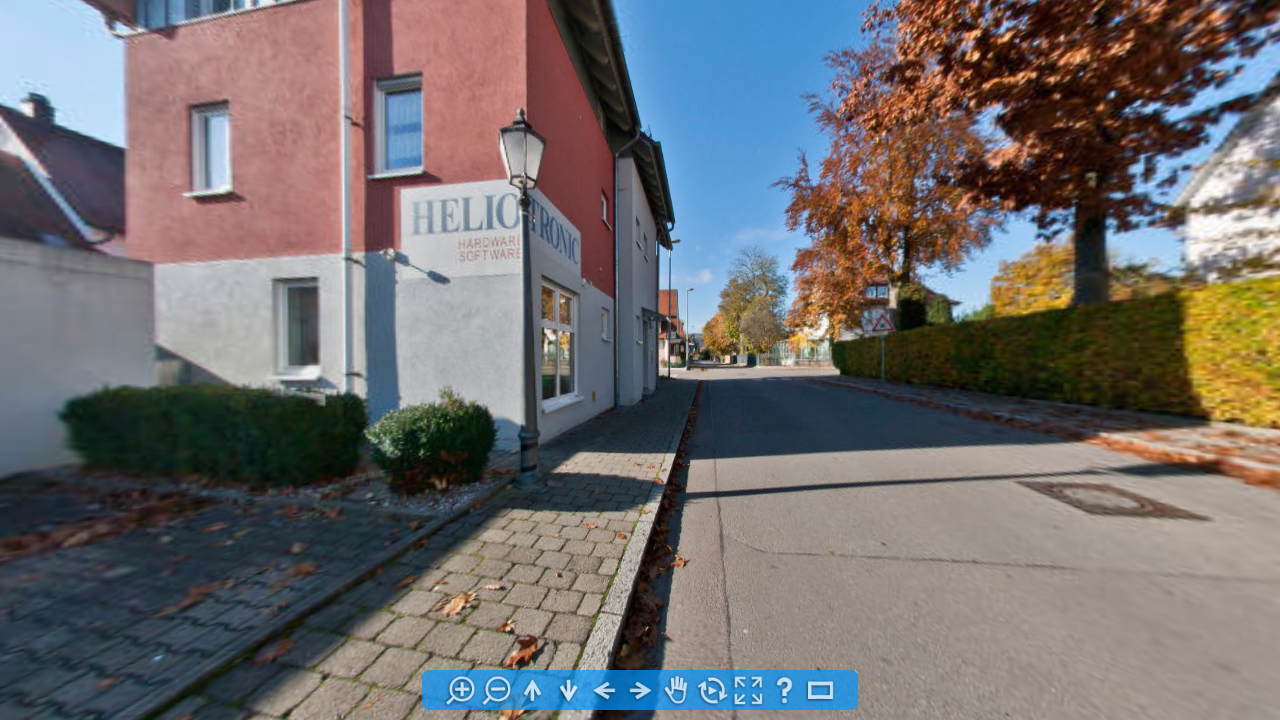

--- FILE ---
content_type: text/html; charset=iso-8859-1
request_url: https://360.infos-ulm.de/Heliotronic/index.html
body_size: 1611
content:
<!DOCTYPE html>
<html>
	<head>
		<meta charset="utf-8" />
		<title>Neues Projekt</title>

		<meta name="keywords" content="Neues Projekt" />
		<meta name="generator" content="Panotour Pro V2.0.1 64bits" />



		<meta name="viewport" content="target-densitydpi=device-dpi, width=device-width, initial-scale=1.0, minimum-scale=1.0, maximum-scale=1.0, user-scalable=no"/>
		<meta name="apple-mobile-web-app-capable" content="yes"/>
		<meta name="apple-mobile-web-app-status-bar-style" content="default">
		<style type="text/css">
			@-ms-viewport { width: device-width; }
			@media only screen and (min-device-width: 800px) { html { overflow:hidden; } }
			* { padding: 0; margin: 0; }
			html { height: 100%; }
			body { height: 100%; overflow:hidden; }
			div#container { height: 100%; min-height: 100%; width: 100%; margin: 0 auto; }
			div#tourDIV {
				height:100%;
				position:relative;
				overflow:hidden;
			}
			div#panoDIV {
				height:100%;
				position:relative;
				overflow:hidden;
				-webkit-user-select: none;
				-khtml-user-select: none;
				-moz-user-select: none;
				-o-user-select: none;
				user-select: none;
			}
		</style>
		<!--[if !IE]><!-->
		<script type="text/javascript" src="Heliotronicdata/lib/jquery-2.0.3.min.js"></script>
		<!--<![endif]-->
		<!--[if lte IE 8]>
		<script type="text/javascript" src="Heliotronicdata/lib/jquery-1.10.2.min.js"></script>
		<![endif]-->
		<!--[if gt IE 8]>
		<script type="text/javascript" src="Heliotronicdata/lib/jquery-2.0.3.min.js"></script>
		<![endif]-->
		
		<script type="text/javascript">
		function readDeviceOrientation() {
			// window.innerHeight is not supported by IE
			var winH = window.innerHeight ? window.innerHeight : jQuery(window).height();
			var winW = window.innerWidth ? window.innerWidth : jQuery(window).width();
			//force height for iframe usage
			if(!winH || winH == 0){
				winH = '100%';
			}
			// set the height of the document
			jQuery('html').css('height', winH);
			// scroll to top
			window.scrollTo(0,0);
		}
		jQuery( document ).ready(function( jQuery ) {
			if (/(iphone|ipod|ipad|android|iemobile|webos|fennec|blackberry|kindle|series60|playbook|opera\smini|opera\smobi|opera\stablet|symbianos|palmsource|palmos|blazer|windows\sce|windows\sphone|wp7|bolt|doris|dorothy|gobrowser|iris|maemo|minimo|netfront|semc-browser|skyfire|teashark|teleca|uzardweb|avantgo|docomo|kddi|ddipocket|polaris|eudoraweb|opwv|plink|plucker|pie|xiino|benq|playbook|bb|cricket|dell|bb10|nintendo|up.browser|playstation|tear|mib|obigo|midp|mobile|tablet)/.test(navigator.userAgent.toLowerCase())) {
				// add event listener on resize event (for orientation change)
				jQuery(window).resize(function() {
					readDeviceOrientation();
				});
				// initial execution
				readDeviceOrientation();
			}
		});
		</script>
	</head>
	<body>
		<div id="container">
			<div id="tourDIV">
				<div id="panoDIV">
					<noscript>
						
						<object classid="clsid:d27cdb6e-ae6d-11cf-96b8-444553540000" width="100%" height="100%" id="Heliotronicdata/Heliotronic">
							<param name="movie" value="Heliotronicdata/Heliotronic.swf"/>
							<param name="allowFullScreen" value="true"/>
							<!--[if !IE]>-->
							<object type="application/x-shockwave-flash" data="Heliotronicdata/Heliotronic.swf" width="100%" height="100%">
								<param name="movie" value="Heliotronicdata/Heliotronic.swf"/>
								<param name="allowFullScreen" value="true"/>
								<!--<![endif]-->
								<a href="http://www.adobe.com/go/getflash">
									<img src="http://www.adobe.com/images/shared/download_buttons/get_flash_player.gif" alt="Get Adobe Flash player"/>
								</a>
							<!--[if !IE]>-->
							</object>
							<!--<![endif]-->
						</object>
						
					</noscript>
				</div>
				
				<script type="text/javascript" src="Heliotronicdata/Heliotronic.js"></script>
				<script type="text/javascript">
					embedpano({
					
					swf:"Heliotronicdata/Heliotronic.swf"
					
					,target:"panoDIV"
					,passQueryParameters:true
					
					
					});
				</script>
			</div>
		</div>
	</body>
</html>

--- FILE ---
content_type: application/xml
request_url: https://360.infos-ulm.de/Heliotronic/Heliotronicdata/Heliotronic_messages_en.xml
body_size: 491
content:
<?xml version="1.0" encoding="UTF-8"?>
<krpano>

<!-- ************************ -->
<!--         Messages         -->
<!-- ************************ -->

  <data name="en_project_title"><![CDATA[Neues Projekt]]></data>



  <data name="en_pano16_title"><![CDATA[1]]></data>






  <data name="en_controlBar_classicprevSceneTip"><![CDATA[vorheriges Panorama]]></data>
  <data name="en_controlBar_classicnextSceneTip"><![CDATA[nächstes Panorama]]></data>
  <data name="en_controlBar_classiczoomInTip"><![CDATA[vergrößern]]></data>
  <data name="en_controlBar_classiczoomOutTip"><![CDATA[verkleinern]]></data>
  <data name="en_controlBar_classicmoveLeftTip"><![CDATA[nach Links bewegen]]></data>
  <data name="en_controlBar_classicmoveRightTip"><![CDATA[nach Rechts bewegen]]></data>
  <data name="en_controlBar_classicmoveUpTip"><![CDATA[nach Oben bewegen]]></data>
  <data name="en_controlBar_classicmoveDownTip"><![CDATA[nach Unten bewegen]]></data>
  <data name="en_controlBar_classicopenFsTip"><![CDATA[Vollbild betreten]]></data>
  <data name="en_controlBar_classiccloseFsTip"><![CDATA[Vollbild verlassen]]></data>
  <data name="en_controlBar_classicautorotateOnTip"><![CDATA[Autorotation starten]]></data>
  <data name="en_controlBar_classicautorotateOffTip"><![CDATA[Autorotation stoppen]]></data>
  <data name="en_controlBar_classicgyroOnTip"><![CDATA[Gyroskop einschalten]]></data>
  <data name="en_controlBar_classicgyroOffTip"><![CDATA[Gyroskop ausschalten]]></data>
  <data name="en_controlBar_classicdisplayHelpTip"><![CDATA[Hilfe zeigen]]></data>
  <data name="en_controlBar_classichideHelpTip"><![CDATA[Hilfe verstecken]]></data>
  <data name="en_controlBar_classicdisplayControlsTip"><![CDATA[Steuerung zeigen]]></data>
  <data name="en_controlBar_classichideControlsTip"><![CDATA[Steuerung verstecken]]></data>
  <data name="en_controlBar_classicctrlmodeDragTip"><![CDATA[Steuerungsmodus ändern]]></data>
  <data name="en_controlBar_classicctrlmodeMoveTip"><![CDATA[Steuerungsmodus ändern]]></data>



</krpano>

--- FILE ---
content_type: application/xml
request_url: https://360.infos-ulm.de/Heliotronic/Heliotronicdata/Heliotronic_core.xml
body_size: 3417
content:
<?xml version="1.0" encoding="UTF-8"?>
<krpano>
  <!-- Global variables used by actions and plugins -->
  <krpano 
        tour_soundson="true" 
        tour_soundsvolume="100" 
        tour_autotourenabled="false"
        tour_autorotateenabled="false"
        tour_controlmodemousetype="moveto"
        tour_fullscreen="false"
        tour_displaymap="false"
        tour_displaythumbnails="true"
        tour_displayfloorplan="false"
        tour_displayinfo="false"
        tour_displayspots="true"
        tour_displaycontrols="true"
        tour_language="en"/>
  <krpano tour_gyroscopedevices="true" devices="tablet|mobile" />
  <krpano videos_sounds_path="%FIRSTXML%" devices="html5" />
  <krpano videos_sounds_path="%SWFPATH%" devices="flash" />

  <!-- Control Mode Management -->
  <events name="controlmodenewpanoevent" onnewpano="controlmodenewpanoaction();" keep="true"/>
  <action name="controlmodenewpanoaction">if (isdesktop, setControlMode(get(tour_controlmodemousetype)););</action>
  <action name="setControlModeDragTo">setControlMode(drag2d);</action>
  <action name="setControlModeMoveTo">setControlMode(moveto);</action>
  <action name="setControlMode">
    set(control.mousetype, %1);
    set(tour_controlmodemousetype, %1);
    events.dispatch(oncontrolmodechanged);
  </action>

  <!-- Tour Messages -->
  <action name="getmessage">
    txtadd(real_message_id, get(tour_language), "_", %2);
    set(%1, get(data[get(real_message_id)].content));
  </action>

  <!-- Hide / Show Hotspots -->
  <action name="hideHotspots">
    set(tour_displayspots, false);
    set(nb_spots, get(hotspot.count));
    if (nb_spots != 0, hidepanospotsaction(); );
    events.dispatch(hotspots_visibility_changed);
  </action>
  <action name="showHotspots">
    set(tour_displayspots, true);
    set(nb_spots, get(hotspot.count));
    if (nb_spots != 0, showpanospotsaction(); );
    events.dispatch(hotspots_visibility_changed);
  </action>
  <events name="hideShowHotspotsOnNewPanoEvent" onPanoStart="hideShowHotspotsOnNewPanoAction" keep="true"/>
  <action name="hideShowHotspotsOnNewPanoAction">
    set(nb_spots, get(hotspot.count));
    if (nb_spots != 0,
      if (tour_displayspots, showpanospotsaction(); , hidepanospotsaction(); );
    );
  </action>

  <krpano tour_firststartactiondone="false" />


  <events name="startbehavioursevents" onxmlcomplete="startbehavioursxmlcompleteaction" keep="true"/>
  <action name="startbehavioursxmlcompleteaction">
    events.dispatch(onPanoStart);
    ifnot (tour_firststartactiondone,
      events.dispatch(onTourStart);
      set(tour_firststartactiondone, true);
    );
  </action>




  <action name="mainloadscene">
    interruptAnimation();
    if (xml.scene != %1, loadscene(%1, NULL, MERGE, BLEND(1)); );
  </action>

  <!-- Load Previous Scene -->
  <action name="loadPreviousScene">
    if (%1 != findscene, sub(i, scene.count, 1));
    copy(scenenamei, scene[get(i)].name);
    dec(i);
    if (scenenamei == xml.scene,
      if (i GE 0,
        mainloadscene(get(scene[get(i)].name));
       ,
        sub(lasti, scene.count, 1);
        mainloadscene(get(scene[get(lasti)].name));
      );
     ,
      if(i GE 0, loadPreviousScene(findscene));
    );
  </action>
  <!-- Load Next Scene -->
  <action name="loadNextScene">
    if (%1 != findscene, set(i,0));
    copy(scenenamei, scene[get(i)].name);
    inc(i);
    if (scenenamei == xml.scene,
      if (i LT scene.count,
        mainloadscene(get(scene[get(i)].name));
       ,
        mainloadscene(get(scene[0].name)); );
     ,
      if(i LT scene.count, loadNextScene(findscene));
    );
  </action>

  <!-- AUTOROTATION -->
  <autorotate enabled="false"/>
  <krpano tour_autorotation_pausecounter="0"/>
  <action name="startautorotation" >
    set(tour_autorotateenabled, true );
    set(autorotate.enabled, true);
    set(tour_autorotation_pausecounter, 0);
    events.dispatch(onstartautorotation);
  </action>
  <action name="stopautorotation"  >
    set(tour_autorotateenabled, false);
    set(autorotate.enabled, false);
    events.dispatch(onstopautorotation);
  </action>
  <action name="pauseautorotation" >
    if(tour_autorotateenabled,
      set(autorotate.enabled, false);
      inc(tour_autorotation_pausecounter);
      events.dispatch(onpauseautorotation);
    );
  </action>
  <action name="resumeautorotation">
    if(tour_autorotateenabled,
      if (tour_autorotation_pausecounter GT 0,
        if(%1 == forceresume,
          set(tour_autorotation_pausecounter, 0);
         ,
          dec(tour_autorotation_pausecounter);
        );
        if(tour_autorotation_pausecounter == 0,
          set(autorotate.enabled, true);
          events.dispatch(onresumeautorotation);
        );
      );
    );
  </action>
  <events name="autorotation_events" onnewpano="resumeautorotation(forceresume);" keep="true"/>

  <!-- AUTOTOUR -->

  <action name="startautotour">
    set(tour_autotourenabled, true);startautorotation();
    events.dispatch(onstartautotour);
  </action>

  <action name="stopautotour">
    set(tour_autotourenabled, false);stopautorotation();
    events.dispatch(onstopautotour);
  </action>

  <krpano tour_deeplinkingvars=""/>
  <action name="computeDeepLinkingURL">
    txtadd(tour_deeplinkingvars, "s=", get(xml.scene));
    Math.round(viewhlookat, view.hlookat);
    mod(viewhlookat, 360);
    if (viewhlookat GT 180,
      sub(viewhlookat, 360);
     ,
      if (viewhlookat LT -180, add(viewhlookat, 360));
    );
    Math.round(viewvlookat, view.vlookat);
    Math.round(viewfov    , view.fov);
    txtadd(tour_deeplinkingvars, get(tour_deeplinkingvars), "&amp;h=", get(viewhlookat));
    txtadd(tour_deeplinkingvars, get(tour_deeplinkingvars), "&amp;v=", get(viewvlookat));
    txtadd(tour_deeplinkingvars, get(tour_deeplinkingvars), "&amp;f=", get(viewfov));
  </action>


  <!-- Spot animation management -->
  <action name="animate">
    if (tour_stopsequence == false,
      if (stopspotsequence == false,
        inc(hotspot[%1].frame,1,get(hotspot[%1].lastframe),0);
        mul(hotspot[%1].ypos,hotspot[%1].frame,hotspot[%1].frameheight);
        txtadd(hotspot[%1].crop,'0|',get(hotspot[%1].ypos),'|',get(hotspot[%1].framewidth),'|',get(hotspot[%1].frameheight));
        delayedcall(%2, animate(%1,%2) );
      );
    );
  </action>
  <action name="startspotanimation">
    set(tour_stopsequence, false);
    set(stopspotsequence , false);
    animate(get(name)    , %1);
  </action>
  <action name="stopspotanimation">
    set(stopspotsequence, true);
    setdefaultanimatedspotframe();
  </action>
  <action name="setdefaultanimatedspotframe">
    txtadd(defaultcrop, "0|0|", get(framewidth), "|", get(frameheight));
    set(crop, get(defaultcrop));
  </action>
  <action name="interruptAnimation">
    ifnot (tour_stopsequence === undefined,
      set(tour_stopsequence, true);
      wait(0.1);
    );
  </action>

  <!-- Disable the default fullscreen mode as it does a fullscreen only on the viewer not "on the tour" -->
  <contextmenu fullscreen="false" versioninfo="false"/>

  <!-- Tooltips management -->
<!-- Tooltip Management -->
<krpano tooltipCurrentTextfieldLayer="panotourTooltipDefaultText" coretooltipmess=""/>

<events name="showHideTooltipEvents" onremovepano="hideTooltip();" keep="true" />

<action name="showTooltip">
  if (tooltip !== null,
	getmessage(currentTooltipText, get(tooltip));
	
	if (%2 == null,
		set(tooltipCurrentTextfieldLayer, "panotourTooltipDefaultText");
	,
		if(%2 == "",
			set(tooltipCurrentTextfieldLayer, "panotourTooltipDefaultText");
		,
			set(tooltipCurrentTextfieldLayer, %2);
		);
	);
	
	ifnot (currentTooltipText == "",
		
		
		tooltipTextSettingsUpdate(%1, %3, %4);
		
		if(device.html5,
			set(tooltipHtmlText, get(currentTooltipText));
			escape(tooltipHtmlText);
			
			set(layer[get(tooltipCurrentTextfieldLayer)].html, get(tooltipHtmlText));

			set(layer[get(tooltipCurrentTextfieldLayer)].visible, true);
			
			
			div(halfWidth, layer[get(tooltipCurrentTextfieldLayer)].width, 2);
			
			
			if(%1 != "center",
				sub(leftMargin, get(mouse.x), get(halfWidth));
				add(rightMargin, get(mouse.x), get(halfWidth));
			,
				set(leftMargin, 0);
				set(rightMargin, 0);
			);
			
			
			indexoftxt(alignedOnRight, %1, right, 0);
			indexoftxt(alignedOnLeft, %1, left, 0);
			if(%3 == "right",
				if(alignedOnRight != -1,
					set(rightMargin, 0);
				);
			);
			if(%3 == "left",
				if(alignedOnLeft != -1,
					set(leftMargin, 0);
				);
			);
			
			
			set(totalHeight, get(layer[get(tooltipCurrentTextfieldLayer)].height));
			
			
			if(%1 != "center",
				sub(topMargin, get(mouse.y), get(totalHeight));
				if(%3 == "top",
					add(bottomMargin, get(mouse.y), get(totalHeight));
				,
					set(bottomMargin, get(mouse.y));
				);
			,
				set(topMargin, 0);
				set(bottomMargin, 0);
			);
			
			
			indexoftxt(alignedOnBottom, %1, bottom, 0);
			indexoftxt(alignedOnTop, %1, top, 0);
			if(%3 == "top",
				if(alignedOnTop != -1,
					set(topMargin, 0);
				);
			);
			if(%3 == "bottom",
				if(alignedOnBottom != -1,
					set(bottomMargin, 0);
				);
			);
			
			if(leftMargin LT 0,
				set(tooltipPositionX, get(halfWidth));
				
				
				if(%1 == "hotspot",
					if(topMargin LT 0,
						set(layer[get(tooltipCurrentTextfieldLayer)].align, topleft);
					,
						if(bottomMargin GT stageheight,
							set(layer[get(tooltipCurrentTextfieldLayer)].align, bottomleft);
						,
							set(layer[get(tooltipCurrentTextfieldLayer)].align, left);
						);
					);
				);
			,
				if(rightMargin GT stagewidth,
					sub(tooltipPositionX, get(stagewidth), get(halfWidth));
					
					
					if(%1 == "hotspot",
						if(topMargin LT 0,
							set(layer[get(tooltipCurrentTextfieldLayer)].align, topright);
						,
							if(bottomMargin GT stageheight,
								set(layer[get(tooltipCurrentTextfieldLayer)].align, bottomright);
							,
								set(layer[get(tooltipCurrentTextfieldLayer)].align, right);
							);
						);
					);
				,
					if(alignedOnRight != -1,
						sub(tooltipPositionX, stagewidth, get(mouse.x));
					,
						if(alignedOnLeft != -1,
							set(tooltipPositionX, get(mouse.x));
						,
							div(tooltipPositionX, stagewidth, 2);
							sub(tooltipPositionX, get(mouse.x), get(tooltipPositionX));
						);
					);
				);
			);
			
			
			set(layer[get(tooltipCurrentTextfieldLayer)].x, get(tooltipPositionX));
			
			if(topMargin LT 0,
				set(tooltipPositionY, get(totalHeight));
				
				
				if(%1 == "hotspot",
					if(leftMargin LT 0,
						set(layer[get(tooltipCurrentTextfieldLayer)].align, topleft);
					,
						if(rightMargin GT stagewidth,
							set(layer[get(tooltipCurrentTextfieldLayer)].align, topright);
						,
							set(layer[get(tooltipCurrentTextfieldLayer)].align, top);
						);
					);
				);
			,
				if(bottomMargin GT stageheight,
					sub(tooltipPositionY, get(stageheight), get(totalHeight));
					
					
					if(%1 == "hotspot",
						if(leftMargin LT 0,
							set(layer[get(tooltipCurrentTextfieldLayer)].align, bottomleft);
						,
							if(rightMargin GT stagewidth,
								set(layer[get(tooltipCurrentTextfieldLayer)].align, bottomright);
							,
								set(layer[get(tooltipCurrentTextfieldLayer)].align, bottom);
							);
						);
					);
				,
					if(alignedOnBottom != -1,
						sub(tooltipPositionY, stageheight, get(mouse.y));
					,
						if(alignedOnTop != -1,
							set(tooltipPositionY, get(mouse.y));
						,
							div(tooltipPositionY, stageheight, 2);
							sub(tooltipPositionY, get(mouse.y), get(tooltipPositionY));
						);
					);
				);
			);
			
			
			set(layer[get(tooltipCurrentTextfieldLayer)].y, get(tooltipPositionY));
		,
			
			indexoftxt(found, get(currentTooltipText), '[');
			if(found GE 0,
				subtxt(part1, get(currentTooltipText), 0, get(found));
				add(found, 1);
				subtxt(part2, get(currentTooltipText), get(found), get(currentTooltipText.length));
				txtadd(currentTooltipText, get(part1), '[[', get(part2));
			);
			indexoftxt(found, get(currentTooltipText), ']');
			if(found GE 0,
				subtxt(part1, get(currentTooltipText), 0, get(found));
				add(found, 1);
				subtxt(part2, get(currentTooltipText), get(found), get(currentTooltipText.length));
				txtadd(currentTooltipText, get(part1), ']]', get(part2));
			);
			escape(currentTooltipText);
			ifnot (get(tooltipCurrentTextfieldLayer) == "",
				showtext(get(currentTooltipText), get(tooltipCurrentTextfieldLayer));
			,
				showtext(get(currentTooltipText));
			);
		);
	);
  );
</action>
<action name="hideTooltip">
	if(device.html5,
			set(layer[get(tooltipCurrentTextfieldLayer)].visible, false);
			set(layer[get(tooltipCurrentTextfieldLayer)].html, '');
	,
		showtext('');
	);
</action>

<action name="tooltipTextSettingsUpdate">
	if(get(tooltipCurrentTextfieldLayer) != "",
	
		
		if (%1 == "hotspot",
			set(layer[get(tooltipCurrentTextfieldLayer)].align, center);
		,
			set(layer[get(tooltipCurrentTextfieldLayer)].align, %1);
		);
		if (%3 == null,
			set(layer[get(tooltipCurrentTextfieldLayer)].width, 200);
		,
			set(layer[get(tooltipCurrentTextfieldLayer)].width, %3);
		);
		if (%2 == null,
			set(layer[get(tooltipCurrentTextfieldLayer)].edge, "bottom");
		,
			set(layer[get(tooltipCurrentTextfieldLayer)].edge, %2);
		);
		set(layer[get(tooltipCurrentTextfieldLayer)].zorder, 99);
		
		if (%2 == null,
			set(textstyle[get(tooltipCurrentTextfieldLayer)].edge, "bottom");
		,
			set(textstyle[get(tooltipCurrentTextfieldLayer)].edge, %2);
		);
	
	);
</action>


<!-- Default HTML5 tooltip style -->
<layer name="panotourTooltipDefaultText"
	keep="true"
	enabled="false"
	capture="false"
	url="%FIRSTXML%/graphics/textfield.swf"
	align="center"
	background="false"
	backgroundcolor="0xffffff"
	border="false"
	bordercolor="0xffffff"
	textshadow="1" textshadowrange="6.0" textshadowangle="90" textshadowcolor="0x000000" textshadowalpha="1.0"
	css="color:#ffffff;font-family:Arial;font-weight:bold;font-size:14px;text-align:center;"
	width="200"
	height="20"
	autoheight="true"
	edge="bottom"
	selectable="false"
	zorder="0"
	xoffset="0" 
	yoffset="0" 
	visible="false"
	html=""
	devices="html5"
/>
<!-- Default Flash tooltip style -->
<textstyle name="panotourTooltipDefaultText"
	font="Arial"
	fontsize="14.0"
	bold="true"
	italic="false"
	background="false"
	backgroundcolor="0xFFFFFF"
	border="false"
	bordercolor="0x000000"
	textcolor="0xffffff"
	alpha="1.0"
	blendmode="normal"
	origin="cursor"
	edge="bottom"
	textalign="left"
    effect="dropshadow(0,45,0x000000,4,2);"
	xoffset="0" 
	yoffset="0" 
	noclip="true"
	devices="flash"
/>

  <!-- Keyboard management -->
  <krpano tour_ctrlPressed="false"/>
  <events name="zoomEvents" onkeydown="onKDZ" onkeyup="onKUZ" keep="true"/>
  <action name="onKDZ">if(keycode==17,set(tour_ctrlPressed,true );,if(keycode==107,set(fov_moveforce,-1);,if(keycode==109,set(fov_moveforce,+1);,if(tour_ctrlPressed==true,if(keycode==96,lookto(get(panoview.h),get(panoview.v),get(panoview.fov)););););););</action>
  <action name="onKUZ">if(keycode==17,set(tour_ctrlPressed,false);,if(keycode==107,set(fov_moveforce, 0);,if(keycode==109,set(fov_moveforce, 0););););</action>
</krpano>

--- FILE ---
content_type: application/javascript
request_url: https://360.infos-ulm.de/Heliotronic/Heliotronicdata/Heliotronic.js
body_size: 78429
content:
/*
	krpano Embedding Script
	krpano 1.17.pr2 (build 2014-01-10)
*/
function createPanoViewer(e){function ot(e){return(""+e)[nt]()}function ut(e,t){return e[d](t)>=0}function at(){var t,r,i,s,o,u,a=n.location;a=a.search||a.hash;if(a){t=a[W](1)[I]("&");for(r=0;r<t[x];r++)i=t[r],s=i[d]("="),s==-1&&(s=i[x]),o=i[W](0,s),u=i[W](s+1),o==M||ot(o)==O?e[O]=u:e[rt](o,u)}}function ft(e){return e[P]=at,e}function lt(){var l,c,h,v,g,y,b,E,S;if(s==p){function T(){var e,n,i,s,o,u,a;if(t[Y]){e=t[Y]["Shockwave Flash"];if(typeof e=="object"){n=e.description;if(n){i=m,t[_]&&(s=t[_]["application/x-shockwave-flash"],s&&(s.enabledPlugin||(i=p)));if(i){o=n[I](" ");for(u=0;u<o[x];++u){a=parseFloat(o[u]);if(isNaN(a))continue;return a}}}}}if(r.ActiveXObject)try{e=new ActiveXObject("ShockwaveFlash.ShockwaveFlash");if(e){n=e.GetVariable("$version");if(n)return parseFloat(n[I](" ")[1][I](",").join("."))}}catch(f){}return 0}function N(){var e,t,i=p,s=n[A]("div");for(e=0;e<5;e++)if(typeof s.style[["p","msP","MozP","WebkitP","OP"][e]+"erspective"]!=X){i=m,e==3&&r.matchMedia&&(t=r.matchMedia("(-webkit-transform-3d)"),t&&(i=t.matches==m));break}return i}function C(){var e,t,r=w,i=p;try{e=n[A]("canvas");for(t=0;t<4;t++){r=e.getContext(["webgl","experimental-webgl","moz-webgl","webkit-3d"][t]);if(r)break}r&&(i=m)}catch(s){}return r=w,e=w,i}if(e.isDevice("iphone|ipad|ipod")&&i[d]("opera mini")<0)a=f=m;else{u=T(),u>=10.1&&(o=m),l=N(),c=C(),h=ot(t.platform),v=0,g=0,y=0,b=i[d]("firefox/"),b<0&&(b=i[d]("gecko/")),b>=0&&(v=parseInt(i[R](1+i[d]("/",b)),10)),b=i[d](K),b>0&&(y=parseInt(i[R](b+7),10)),b=i[d](Q),b>0&&(g=parseInt(i[R](b+8),10),v>=18&&(g=4)),l&&(g>0&&g<4&&(l=p),v>3&&v<18&&g>1&&(c=l=p),c||(h[d](G)<0&&v>3&&g<1&&(l=p),y>9&&y<20&&(l=p)));if(l||c){a=m,E=i[d]("blackberry")>=0||i[d]("rim tablet")>=0||i[d]("bb10")>=0,S=(t.msMaxTouchPoints|0)>1;if(g>=4||E||S)f=m}}s=m}}var t,n,r,i,s,o,u,a,f,l,c,h,p=!1,d="indexOf",v="addEventListener",m=!0,g="externalMouseEvent",y="target",b="wmode",w=null,E="targetelement",S="onerror",x="length",T="getElementById",N="bgcolor",C="onmousewheel",k="flashbasepath",L="enable_mousewheel_js_bugfix",A="createElement",O="html5",M="useHTML5",_="mimeTypes",D="params",P="passQueryParameters",H="always",B="consolelog",j="srcElement",F="never",I="split",q="onready",R="slice",U="xml",z="externalMouseEvent2",W="substring",X="undefined",V="vars",$="basepath",J="mwheel",K="chrome",Q="android",G="mac",Y="plugins",Z="stopPropagation",et="lastIndexOf",tt="preventDefault",nt="toLowerCase",rt="addVariable",it='" />',st="only";return t=navigator,n=document,r=window,i=ot(t.userAgent),s=p,o=p,u=0,a=p,f=p,e||(e={}),l=e[P]===m,e.swf||(e.swf="krpano.swf"),e.js||(e.js=w),e[U]===undefined&&(e[U]=e.swf[I](".swf").join(".xml")),e.id||(e.id="krpanoSWFObject"),e.width||(e.width="100%"),e.height||(e.height="100%"),e[N]||(e[N]="#000000"),e[b]||(e[b]=w),e[y]||(e[y]=w),e[O]||(e[O]="auto"),e[J]===undefined&&(e[J]=m),e[V]||(e[V]=[]),e[D]||(e[D]=[]),e[q]||(e[q]=w),e[$]?e[k]=e[$]:(c="./",h=e.swf[et]("/"),h>=0&&(c=e.swf[R](0,h+1)),e[$]=c),e.isDevice=function(e){var t,n,r,s="all",o=["ipad","iphone","ipod",Q];for(t in o)i[d](o[t])>=0&&(s+="|"+o[t]);e=ot(e)[I]("|");if(e==w)return m;n=e[x];for(t=0;t<n;t++){r=e[t];if(s[d](r)>=0)return m}return p},e[rt]=function(t,n){t=ot(t),t=="pano"||t==U?e[U]=n:e[V][t]=n},e.addParam=function(t,n){e[D][ot(t)]=n},e[M]!==undefined&&(e[O]=e[M]),e[M]=function(t){e[O]=t},e.isHTML5possible=function(){return lt(),a},e.isFlashpossible=function(){return lt(),o},e[S]||(e[S]=function(t){var n=e[E];n?n.innerHTML='<table width="100%" height="100%"><tr valign="middle"><td><center>ERROR:<br/><br/>'+t+"<br/><br/></center></td></tr></table>":alert("ERROR: "+t)}),e.embed=function(s){var c,h,M,P,I,W,$,Q,rt;s&&(e[y]=s),e[E]=n[T](e[y]);if(!e[E])e[S]("No Embedding Target");else{l&&at(),e[J]==p&&(e[V]["control.disablewheel"]=m),e[B]&&(e[V][B]=e[B]),lt(),c=ot(e[O]),h=o,M=a,P=a&&(!r[K]||n.domain!=""||!o),c==F?M=p:ut(c,st)&&(h=p),ut(c,H)?(o=h=p,a=M=m):M&&(c=="whenpossible"||ut(c,"prefer")&&P||ut(c,"auto")&&f)&&(h=p);if(h&&o){function ft(e){function S(e){function a(){r[v]?(r[v]("DOMMouseScroll",c,p),r[v]("mousewheel",c,p),n[v]("mousedown",f,p),n[v]("mouseup",l,p)):(r.opera?r.attachEvent(C,c):r[C]=n[C]=c,n.onmousedown=f,n.onmouseup=l)}function f(e){e||(e=r.event,e[y]=e[j]),u=e?e[y]:w}function l(e){var t,i,s,a,f,l,c,h;e||(e=r.event,e[y]=e[j]),t=0,i=o[x];for(t=0;t<i;t++){s=o[t];if(s){a=n[s.id];if(a&&s.needfix){f=a.getBoundingClientRect(),l=a==e[y],c=a==u,h=e.clientX>=f.left&&e.clientX<f.right&&e.clientY>=f.top&&e.clientY<f.bottom;if((l||c)&&h==p)try{a[z]&&a[z](0,"mouseUp")}catch(d){}}}}return m}function c(t){var i,u,a,f,l,c;t||(t=r.event,t[y]=t[j]),i=0,u=p,t.wheelDelta?(i=t.wheelDelta/120,r.opera&&s&&(i/=4/3)):t.detail&&(i=-t.detail,s==p&&(i/=3));if(i){a=0,f=o[x];for(a=0;a<f;a++){l=o[a];if(l){c=n[l.id];if(c&&c==t[y]){try{c.jswheel?c.jswheel(i):c[g]?c[g](i):c[L]&&(c[L](),c[g]&&c[g](i))}catch(h){}u=m;break}}}}e[J]==p&&(u=p);if(u)return t[Z]&&t[Z](),t[tt]&&t[tt](),t.cancelBubble=m,t.cancel=m,n[v]||(t.returnValue=p),p}var i,s=ot(t.appVersion)[d](G)>=0,o=r._krpMW,u=w;o||(o=r._krpMW=new Array,a()),i=e[b],o.push({id:e.id,needfix:s||!!r[K]||i=="opaque"||i=="transparent"})}var i,s,o,u,a,f="",l=e[V],c=e[D],h=e.id;for(;;){s=n[T](h);if(!s)break;h+=String.fromCharCode(48+Math.floor(9*Math.random())),e.id=h}e[b]&&(c[b]=e[b]),e[N]&&(c[N]=e[N]),e[U]!==undefined&&(l[U]=e[U]),e[b]=ot(c[b]),c.allowfullscreen="true",c.allowscriptaccess=H;for(i in l)f!=""&&(f+="&"),f+=encodeURIComponent(i)+"="+encodeURIComponent(l[i]);c.flashvars=f,e[k]&&(c.base=e[k]),o="",u=' id="'+h+'" width="'+e.width+'" height="'+e.height+'" style="outline:none;" ',a="_krpcb_"+h,!e[q]||(r[a]=function(){try{delete r[a]}catch(t){r[a]=w}e[q](n[T](h))});if(t[Y]&&t[_]&&t[_][x]){o='<embed name="'+h+'"'+u+'type="application/x-shockwave-flash" src="'+e.swf+'" ';for(i in c)o+=i+'="'+c[i]+'" ';o+=" />"}else{o="<object"+u+'classid="clsid:D27CDB6E-AE6D-11cf-96B8-444553540000"><param name="movie" value="'+e.swf+it;for(i in c)o+='<param name="'+i+'" value="'+c[i]+it;o+="</object>"}e[E].innerHTML=o,S(e)}u>=11.4&&(I=m,ot(t.platform)[d](G)>=0&&ot(t.vendor)[d]("apple")>=0&&(W=i[d]("webkit/"),W>0&&(W=parseFloat(i[R](W+7)),!isNaN(W)&&W>0&&W<534&&(I=p))),I&&e[b]==w&&!e[D][b]&&(e[b]="direct")),ft(e)}else if(M&&a){function ct(t){function i(e,t,r){var i,s=n.getElementsByTagName("head");s&&(s=s[0]),s||(s=n.body),s?(i=n[A]("script"),i.type="text/javascript",i.async=m,i.onload=t,i[S]=r,i.src=e,s.appendChild(i)):r()}function s(){return typeof embedpanoJS!==X}function o(){s()?(e[V][U]=e[U],e[D]=e,e.htmltarget=e[y],embedpanoJS(t)):u()}function u(){t[S]("HTML5 Version not available!")}var r=t.js;r||(r=t.swf,r=r[R](0,r[nt]()[et](".swf")+1)+"js"),s()?o():i(r,o,u)}ct(e)}else $="",Q=c!=F,rt=o==p&&(c==F||!ut(c,H)&&!ut(c,st)),rt&&($+="Adobe Flashplayer 10.1 (or higher)"),rt&&Q&&($+=" or a<br/>"),Q&&($+="HTML5 Browser with CSS 3D Transforms or WebGL support"),rt&&Q&&($+=" are"),$+=" required!",e[S]($)}},ft(e)}function removepano(e){var t,n,r,i,s=document.getElementById(e);if(s){t=window._krpMW;if(t)for(n=0;n<t.length;n++){r=t[n];if(r&&r.id===e){t.splice(n,1);break}}s.unload&&s.unload(),i=s.parentNode,i&&i.removeChild(s)}}function embedpano(e){createPanoViewer(e).embed()};
/*
	krpano HTML5 Viewer
	krpano 1.17.pr2 (build 2014-01-10)
*/
var krpanoJS={version:"1.17.pr2",build:"2014-01-10"};
function embedpanoJS(e){eval(function(d){var e=String.fromCharCode,n=1,k=d.length,b=null,g=null,a=0,h=0,m=0,c=0,j=0,l=0,f=0;try{e.apply(null,(new Uint8Array(4)).subarray(2))}catch(p){n=0}g=n?Uint8Array:Array;for(b=new g(4*k/5);a<k;)m=d.charCodeAt(a++)-35,c=d.charCodeAt(a++)-35,j=d.charCodeAt(a++)-35,l=d.charCodeAt(a++)-35,f=d.charCodeAt(a++)-35,56<m&&m--,56<c&&c--,56<j&&j--,56<l&&l--,56<f&&f--,f+=85*(85*(85*(85*m+c)+j)+l),b[h++]=f>>24&255,b[h++]=f>>16&255,b[h++]=f>>8&255,b[h++]=f&255;g=new g(b[2]<<
16|b[1]<<8|b[0]);k=8+(b[6]<<16|b[5]<<8|b[4]);a=8;for(h=0;a<k;){m=b[a++];c=m>>4;for(j=c+240;255===j;c+=j=b[a++]);for(l=a+c;a<l;)g[h++]=b[a++];if(a===k)break;f=h-(b[a++]|b[a++]<<8);c=m&15;for(j=c+240;255===j;c+=j=b[a++]);for(l=h+c+4;h<l;)g[h++]=g[f++]}b.length=0;k=g.length;d="";if(n)for(a=0;a<k;a+=32E3)d+=e.apply(null,g.subarray(a,a+32E3));else for(a=0;a<k;a+=32E3)d+=e.apply(null,g.slice(a,a+32E3));return d}("Y'_:STMurrrdIIVFK^g(Fi/_1F09)hDSU,/4*4Q<1;w_TJS+uF?Ecil#=/sm/w-SQGe2A:Gf,;N-wK*P1s+%,Fj.f78Ze'K/q2Sq#=(uqB67R:BQ][KB>,M%6[UGw6[UGx19t'T1r7,<D89i>EJJ/JG^[Ma2MYl0ClmSU0n.3G/x3wU1q:T)GaQeWCQ3FgCNV1g3/Tm<0<Zn[6*Y7NCM[J(CTTX$aNi(R6$ug06*Vxt6;.^-C5;nc#eo8sI(O+,-@@uC6arce/wR?=I#W5xBmuvG'MS%$CkBQH2h$['-w$Sw6b7uh%SU<MK#g<f/R/9[%SY6h06/Cw6^#6-H+[u2HV=Q&#$aVf#$a`0##6bS->[+>#4mZKBtB(x19sLG0MNnhB:p<,&St.f6aXFN3.+xgDo9JpI[bs$=ip'rFL*C6#?*pm)5V+Q$',*[&$&pq2houv6asYPHbwV#G^[AH5d]+M4_S2::9>%1-[x*j#/+q#Ekx8wB2flL5ehZC5do<r*L33x>BDTm3HfD+I)nwp217pQ0ia`0Bx*/W'nO5CC3=n81pkvuCU.ZrCQj>THEiM$ATVC9BmvMg#I5M>6b.og.SLV[.SL+j#Aw`W=%j[h#ul946Z-7Y0t3UM@Bb%(Boq/$#Z*Te)gvQp#'q9;K698r##5>X#<W:)0?7Oh?acai1;J1XCV+2)BmvMM-^'si2g_6tG>.b;BQwtADQRvoDQRgnCTptK2KbHO#$lon#@(_k#;hDDCVkZ(HB;_RB>JE0),D'<,uxAn#)mw)C6:#ML6v]xHEiA&G]wOm##-&:2c]/6CUoB1COdCs(Up9*#(-JE$EdOg1q:s7B>A)NEk9JsFMK;`oP*uMDo0M.5_k)El,V_H3ec4u.'RF4-w7Ub#uvOHq/s`n.(b*,-vD+sBmucQ/w6i?Gf8%A<PE1aDo6We$Q^@hBYb[xH*5%j'wmucfq:dIG.;hLB6[l/D8D-64ijGua`Hg,##IpurG&6#-w7/]FhZ+=-vt.L6#J,m#%Bd:#$cf^##[vr+0TamqfN)d-wI)O7#E_]/:KI;06]Uq(/,R.'ifX?##N^N$h7ZiBSx(YD6@;q0t;t.Aw*Y305ahg##,`6/Tj:4#[=pE#[qt9#%B`.#%B`G#%CfU#%:fU#%Kl]##bMd*j]+%.(NlM#&x(<Mcb@c$XeFY#;'D;6$um.6$6Uj6[qxO+xuhv3J&sN),(Wu),(*T#XfZkB>A2:B<H<-BR+$=19`<oY^O</3J&s;06i&I#$jav#4=Rf6E``eC5?Gi<`OX#CKqktCPZMP#v,PG$_r*)8m-+t/57J/Cvuf;BIb5/.#T:%6$ugV$W86WDhX+K06K@.#&>H8##ZMpGYB:/Bxsg+6dK+D6,3K'EjkE.:RiEo2/XkuBkhxb@^1K'6*EJf#'+1>oP05/#(qB=2ro@cI^eWq%.k_3Md'bo#XT5d5);A8/93V17#>EA/x#,>3HxxfAZ%8A4/kZa-[eG.-[^*$/=BwI#v8HD0Rd5G%,56D6$6Xk0p$gR$/K*H2h%37BnD=2#&.Y6#9wsv/r5hH6b8)P6_pMa#-KMk06i#[1gIm$CjiCi3_t=xD6]27.#C*?#+eBY0o:`G#+K(U6](f4&Qs[L7<Kg,]P*<>RS3fL#$dTC#((_2d:f:A$$7uf6^#@)Jr#VD6b.xj/?i:C##'rY(kK7h%^'/>5#)*.J$5YQ-Du.]##?FO.adwv%WGk/##PGx#vK>cG'Ifi2MY`--WMIXCcm?&#Yiqh6*EDd6*Dfn0=%3RlB/>92MkT47COf$5`(Rx#;%N`5`(cZ6bA%i2MkT9M,?_bHcX64#E32JBn$kj@^r;?08CNN-$>lg#@L]u$=H27$%-6;CB4G#6*WSpBs>CK68JUV-p`6G/mDkVt%U:V-^)Df/9515/wQtU#>,8VBQZDP6c6daD6]2PGfRV8/q07j6bH)`(U3:1[BVn1@BWuEB;nGo#%InZ%p<F8-wT=l#Ao(>.SN.I1:'.H#EV$e6bM,C#5]I+1fev3$GqDAD5T(t1:[]%@Bt0l0?4<$)2Sa2$8j&m),($K%w(1P5dw+O(<L>r8@Ui'1:nOW6%(m7=]M0$1OWQQ$X@.1#Hh2.6*2YlTiI/Y6bPsZW4c@+6^#T62hB<G#(haZE=N+f@LaQ9#J)74/xb?FBQRwDFE^HpE=Dq:1OUhh06i5vE@(iKFEK$uFGV/w]5lp8@CBI<$Z9I,fQ+KLK#kan-G2Qf#2r`eCVr:%BSIqJ#0]@)/vE*11:kj%#bPR--<L7Pk%do1/8[,.6cOht-[^0&2hT2`iG#2E/H,ZcG,>XaGSqKtEd(mh1;,jb7CWA'R?`n/F*)AR5f(H9#w[I8o500p#RjJ=/8g@;F0QqU6bC02(65c--cLWE$Vo'47^r-j-sq=b-t$CP%87x7F#4/1AP=5kCQ][&(/+eN$s$P%nE'12GDB]MFMMV3Hb/#_&RKHf#>ETM:9e$s5qQc@784DZdV+Sw%V&<[$ViRF$*=8;j`BQf#fX]v/?;w64KJq`Cp8us&m:j^BR4$x#.vI6@;[U.2#I@#0mC9E5^.e0##9&J#(mp%19O;^rc0g5FI[BoG-Q)5Isp7S0:2au@Bk,;$&NGbF.NJMJY*$K-;:/M6b&Y>C3`OhEqNhnE/A/H#c5X[/9G_K#g:/-E-F$lCUkL^BfBX/CUkLoE-4p`41?Pf4&7WN@BkTQ#Z`#.EdNLYE+&b,/95KW#YZ=F40_sf'j#C^uuGjJeoF,a6+8xmXA&c*/5-&J#&QH@@o[,U##Ltx#0['U?Wo/X)e%-c1q:?-Ejk1i#[eX?/PHob/PH5(#&HN'm;%G4#@(f4#wr+S##e9])7;]><kdOl-a':=q22RMB?5J@1qCQ(Hb@S2C9^4?BSgs@8t)HD9m;M0:RXcP-wT+,3JBB#12^O_=IW3&#)l=$4gRwYq/acm5]rWvBQw7-El>u9BQYlc6EMScF*`pEc#xIDGf7x@/95hHHCxvnCV+a7/rFD2HG4[T;gixC5YM0r&uEIDHEV#R%'uB614`-:]lEwC]lE,f$VZhx$8Mq62Mhh/$tt)%El>cp-w7Va6cNl7ZW8EdGhQm26EY?d6vF5W:9ZnNBI3inAZ%>H2mSa@'P%5=#C^t26*MveG.r]9CWLnTC2<nM/q/`C2+[j&Gf7f3B>oH+%q5(2FKf-LDo'>02cZ]o08F,)#&@f9#$s([6;.E%$x(.N2(JZ2TNQg1C3k=.DnO@N$ql>a@uxTNIC3V2DM^Qr2LHgv6*MvYCUIgmH<_JC#H`hcDQQ'Z1l@b&1r.&2G)mWPCm+afqKpPuHGt_86*a,UB<Q*fGf8+>C6*;QFiU#L@=Bs?6*a,nid(fe5>;-85)3Z7$2dF&DogxwEk7dS3%=p9U.d<:U.h)r2i>7xCO182(K.#33IsK(u>+]vD0gq2K#iS]B=`WuFhYcJ1O`BD6*].-NOLEv4F9YcC^4<ZC^4<P)6XNR-@[hc#<WF1Fi2[gB=VasIv.gpGe1]t8wNHVHFo-H/8_#CAsC$(4+(>((18lQ#<W'jDpQ@T-x*loIVr6`1r@&=+Bgx;1L'q^BY/;wCUkGw4K1ETK#g@Q'21<D4gRXLVKvtuFKpl]>+&&p#CJ=fA$HJJK2.G]B6R_k3.Wvr#HTrNCp:bVbAXeN4G,_x<kn(mElw-,XjGA$Ge2>-J?`/0#uwgn*3Bs[(9^^&qIxE)C9`jg2Q8=BEk^JxHB`*-%]Wp-rH38mF00]=3fApq07-9U2MtZ0g1g2^F00)j/llc>2h'Q#6*MvgG-GE#CV4T10.$[.'MKU_k%guj,>K;;j`LKEJ7%fO@'D9.HFo-J08FAU1s4(RCU<lO=iZ;:6('-0%_-Fj:U+G62ne;D+^0v/G`mj48?HqKGvbq(Bu7f.%S[F:#I4MLBCZ+38l^p?cw;aMJlHH%-vSpn#EJkhTj(sD$J[=jCPbaxCm'jP&k-SWD2Bt$EfvK)E/?9'GDS#.G)7Dk1;#d-6&.$x+M7]dL9j=a2Md=&/6jUNG'.Ib),+LC>f3)+@tCtbfTcVlD22YgCPQGS0rSGL8$FFt2^sC;2MkT8/95*/>J)E#0nD5^%s))Z2fj=so4ZZu0n>1bg3b6_Efx=]2iv@,&w>m%EdkIcDH@Io#$*u)6c(HG,w;e&##GPN4,%6U8^PY6Cb'-iAP=c20sl:^Ko27N6cIguCfP)(C5HTT92ci-'5VWUnS%&WE/?<63'@9#/x*q#08;9H+]XiR5_kYU(53B*#]tIf7D14*5`Ux/#-TA(GBle*d;u9u#@1r=##Ckr.smul#>AvB#C$<5CPdrX&rOS[2[ph&J]4.f@Bb%&E/AQO%V0?k#&IRnIpmrl#%8sA%U:_b&]M`CE,n;@6JE5u/q%*K1:J^c6*j`oOA&K.6F&i-@8$j(%b]h?1:'-UB64cjA$RVC1;'m*#Oj7c142:/&sf5h/wfGZ2K_I5<`O0^'MKX7EL?h#EHO@`7q7Zq6bMl]42*8i85'&B$*8371OUhl$VW7vB8JBL/%f$S$:Fn<6[Uv>6G5J)0n>(i6bI)(4ia@xkA&eECk.CpflT,2Ck@UtuY,+q#H^]G6cck;E`HNv#>QhRM0*h*G_*uj2e6?T/93.u1f_T[7<E3w#$lov#-K`606g=62+x_AX'-_d03oX=B67eZ#LIM'1;52j1:RZs#:geiGm/%V3`U'>#$3%%K>Rhson*EHA&&SCCVr9jhJS%n$ClUpEJ?gq#@;%$$@msXD*8#]BSU#j#&@k4'iptHBlwsiJ6a=qIp??+IYgbr$o6;?A[-BuCVF0(J&XXL$rv@Y(6X#a35eu8,[Y$+B=^kM1RA)W11($`H+f7D/uj8^0N.tg0ueQm'MPwd06Jr]B89pOIv-Kr#_$,b12[*=26LAA2iWm]),f:S/]GT:)R3YW3.uRbeTUXaEl>d*3I[?,(Q5=u%:&tAITrZ@7BJV/4EW^###6FI/U^OS$w5+Tk_'XaBmoH3(9YAaq17h%BVwSp19t'U@=DL:EJ]/43N4RG6atXR@tDhVBVw`t1:B?Y@=h%Dq/,;,4gKwT6atXV@tDnXBVwlx1;5uV7XSKsGvOe42mS@F%SRx(@sDFlBVwSE@tCbX#)lCJ16VvIAr=6BIv.U^#(1W^B>X`,98R*)#<WRI6akRP@uxR%2Q8kh0X*(T0XE:%0YAqd0XNqT@=8lpq.p7RI<KF]96P3,J9GuF6*FLO*),k,Ck1)VE-Fb(G^xIf</4ul3FMrLEHdV[GBZK/H$=Rg9ow_m2Lp(vG>'^O@v#&-2M,4xG>&R1G>'*=G>&$`41uVw-%_,?#AZ9A##>lqG>&X5G>'3=2SK0;2hpbN-%q>C#AZ?E##6i02S^;t2174*##?G$35PZD2i-$T)1Zq7(4h[52176h#>QA#IoTsj3mM)(,`:5E$4?pTBu+4bCM4JfolBc1olBc2olB`2Q;&NWCup&<1:N?L-[99b#Av*43`_9x3`^]=(eSts20<;]Ck'6@Bn+9FD0KQEEduvKD0BNEC3bBDBn*q?Edv5OBQl-&G-<=%/wZ9tg6&R^13>+^0WdlF0X(wj=Kb3o1U7EnR=$Q;1U/FA0ta93=gt6e1UAH4CO'BBEHcvG#(0w8ElVN[+]YiS0ta@C3`V<E1U.?m)12Ki/U_qQ$$7H,ISVZ11sOTD-@0tb$/@/`6*;jh6b%uh#CJ&90Oc'@0tN3p#_q0<Ir8Us2f;v*4(SD,5@ki1J7S_t3+W)+4CoMT2hfor+'*Ge#0e0cCG5k+CcPt+5wkV+I7tdIEDI+o##>6@#wV[Y&q7Wul[tra)Vxxl1Tj4?B89sC$^JT;H$#9j#[.4dH*rO'#)n)Z1T`q++0?fm,-jIu(9]vf+0Qro+0Zxp%86kcB6Ie?Ck'BCC3X0?C3KxhqK1q[1U8LC141X.BQeq@BQen?CNrOgCk'<BB64,W<)+%;/lfLA0WsW($#F.eiG+);)I?jY'T@'hH+lG8$<nMV6bqKU2h$Zs#30L@BXVKdHAQ(&#%`B@#BNMLK4+bg*)KF?#6GQ2&AKkAA]N#oHG4+A1:KECB6]NcGHEF96_>g&B6mFhEHmJ4#(:TJG'ExwJ@gb?1:ejtQbCSNFhlg)1;46%)8Zlf*l;cb2jTB*'ihnAFh>Wd$Vk#m[_'Lx</G[PAZpO`Yw/?*9k%HxWa]bsCV+6'B=rprBn=pj4+',I6GCjUq/toRItF3$B8.ia6[h`EGdaNP2hwWOIsZmgIv+P:)0ODB<m7(X16EPk/;Z'B,Yh_DGdjU36b8.x/lhZB6cQvbDR6viq.wN*2MvIA2hR?G2L%QTCq5x:C7#a>3)$QL6b_Q^I#2US6'Ape2RY^?a)/esCPPB^$[mpX9aYB4JOh`d$rq^f&+Fo3;QW$r6EjPes*aIK6b'`/msA]b/93///95nS'U9xr0#<Q_ML'3aB<Q$qJ+bi>H[9&H(>hQpD6PIDH[9%9'MLlu#_Huc.p'X+K#'(_Fip,o06J`p(/+m^#&ohRE`Ik8;60er#I80qDo9S61;d8,2hJ&K0ZF+'HF,,U94It*(;b$_m_&sK0#K3+;0Hgj/xNTk##>l8.D@?e##B]Pq/>Ff-[ePC6Zc&G2L0Lw0Woj=E329r%SRSA2,vpH1sMPA-;gP(4LS[N'23>A08EVcJ8G9n#4ir$-VP<)-VOMX#460;08Chf/w[%593LkjH[9&5DohD9Gfeo)0?8=_#JG)vDo:&*G_LUvH&4D96A]dxJ?8k0A[-/M'h)N27;dP[HFlAd.(X?<CMm6^#=&BK6'tgfE32:L1pl^2B=MN*790E35_c`l6_T?b#TP@l0Q^wF/xajiH@%FU#Z)hN8s59gHW:V^Tk.Y5(/Z/W(r,sO(7AT7=1j7rCUk.T.X4k*##8Q@B6[1a6bhF##0qT%H*L`jH+vUJ#4N(*r+s8mHfT*:6ri9nB8KNCHhMALU.m5roP<,>=Ep,'UiBe0#979kCNV1u6`dg%16#e2#/+t'G-vRL8QPo,IpdW>?&;X:5uq47B6xC*15xGe0qXJlB?M<8J)25G$FkZ`H>Y0x?$AGd;mr_327?rX-rm>*@=BfI=ae`w6[9lZ,'?=XuY''[G&Abt7t@+M=F2g[<0%#q2jet/7t@+O-VU1d6()/J1P%6;6%T-<A[#b]G%_ol66@=R-;b>==EZjd4*<We22O&A;0Q^jIp*r_6[_DK;Kc4)6().i#&HT<$rr5'$VU`O#0]ZN/xNX_06,*YG'GTt5(#Pr*`ZYn,c6KE5(#J-#$sms#'*Uq@8^rG22*a:E(u;s1qhm:HwAc7(6e9T-ETFP##@gpL5@La06hB_J%>Vb5v0bv08E$P&:SVQDPnP_6'<@$3I*$oE)%S#0OOmbaa5n2B65aQ'2/wu'2/x1&lm,b@v3qm%onRw)cfW)1plZ=HED;(0qbAh-VRq,2mSt0BN5'q3N5046,>1lFM`V5H*J]xqJ#ADFGiQ?@=C)C6Z-%Y-wIt]cJ&7S16Pl#4gLSm?=3cKIUE/W5H-fo?tjv71Vl^gJOq>W78+H'0iaS:78+SS7SFT()c_nouuAH`@v3n4E=j1t3I`E?(Rc`87Y+k3>vUh+4gLT666HB4@E)T>9`^Ba-w9uj(RxQ`J;QL]%#gCtG'b_&<e/Ss06i`JL8-BL0Z,EZ16)N&?$_eLI<T[cDKo.53Jv[>EMG/706/CV#$dGx#ZrI@G.(iD2hBJ$4&Z.O$W1uO8sG*q0Z=333<TCF0Z,E;0U4)D:NxXP6C:GMX*vbT08</R6_93:$@>I$1g+0m13t(K13Nf<-$UoG/8Qmc.SV%?954K2>$S>Y1q(9$HcNr%Itu3v#@IR:8o&pqI=VT2(/-sc06LK*,[3WB2ftu8$@2_c#,*g*;KbK])nE&K17grJJ5$5V*BXCnBQvnt06h0W2h@$BI<TuKJR8x^%SVv31W<ehEQENx%STRA06Ja##J<9v0StV1/xM1#Ee.`EEe1Yn#0pMg6bxRxI&GCv(;hMa$QK8=1;[7VnS=FHJPf+R21?6C)1sW,3i@x'),(H/$#V>oI80hK##4Vo-[9gd$=#s-#$t0v#uu`1(lZ4%.X6,p$=$Ym#$t(I#-hIH17(/NAPZ-W;2I&r=^%VF1l@d?%UFEA*IKVq78u:w5H-/cUhor=97JJ<1plsi$jDH-.(kfW->l?15ZAT'5H-001CkT#;QX5l;0ZreCVa0aBSx(j%=jSJ6kX*vC:/-*Env.Q/n]OO6cu5'(L8?+D<`_QH0mup18uG'6+MYs<k#ogCrPL2$:mFY1k9f;8[N'BEK1GX>_CA5Fh#B$H&Z_ZF'p/TN))wV6alb;##&^>#$j+9Fia=T%8:cm/8e=n6AZ+S#+cwgDoBo>RT4qQJs*tO6*=e2##&ZH)L>]#rG/W./q(tC/:Au&2L76520:R,MdTp$#0]6J08Evf6`A(E7`3-MCK(XE?s%ou6(%s%>_BlwFh#S%&9'fP/5/I)GeV&m#$c)`*.2>2E[(jq+&3Z)b]3:w<bQHO%sCgD6*5OdBp=CPBR4bFB>/J]Gdciu85'*N$N,(cCVrR512S_u15v=:Do9Z-DK,Z/08<M23H?Il3`U*i3`WD'19lAAiclp*BIO)@H#wPK6*j2XW)k--#)v0rI'GxE(Nl%N-dTZa)-g7V+)N1#'NlG4#AfM(mt:/t05j1g.80f`##S3Bf&Qml.)[<bJ[8r55iwkr-[_?p07%lo/9F$Y#w;@Sq.R$J@=:.t@tE@8FMVi/G`d`:5^&61BuJ8vDnOS$#.#x<I'%52Li6]v'3fnK#v';^-wT1r#'==/>YH,q>YK(g0?JWq1@uQf-%a'w7Ve)I#%.T<,a[,d0?;=AqJ,.aFKKa(D67q%G_)jIC:exZ0E3TM6d3WZC:f]E8Id;+#+S8>BWXFgB6v@s2L%q1<)[1]<38pMBsN%M$,9p8HwTcHGe;83F00>oCN:c9#-';tFj-Gn0NgZ)FEAtfBtE)&#[Af_'#$dGHEfpTD?Loa0MDJv#/>5l/q/`_CGZ7/1qV/DF,v2v-wTUY-Yw;*l^w59#&HsEs+5r9#4+qJ2h@w/6[_M[v$7N1BQbAmC0`_)17xlU)3,M:.(Wou#$v$>+aAq-/PHfJ%87D`%87G)*)$wj%87G7'ig:U92#p;LJ6b+CPbt,1:_i[2i3HoCLo_$C5H0*@=MKxRB'PP3.P;D16=V%-?*Jj+]g%E2hBAVa+OYOGfo9iCVXM/#?)wT%8omwBYXfQBuf/oFUK7>19M-l$0`a]Bp-JYHFo-dBsM9J7DNjb5g0e@#Y?%P?%2jmCKheV:4E84BnO_AU1kYh$XA(b,&LcFIt#1SDM`o]016=S=a:O1CjUl]7'r?n2j7sG-AZ?C/bl7&6arvQ6bAfo=DKc*6+Gaq5-?vf@8'RdBoq>WN(uO`JU%6S5e2fo#1,EGK83mm6b.YKBX9>6B<v1;%sYo.AU*aKF2;]<Do^g--F.HxH*f^]2cbK[Q>CE[BXMZl-GUO*.DR)w$UOj>Dn:G4CT`HkH>I<;H#,<Fr-5&[G-m2/CM[`-Fh)x+G-,;$Ge2A.FKH]&Dn42v-V>If%SZJ4H,+@3EGT+(B<Q*aCVFj<-GXQGBt`EdI'nIw-F7:.HGOX:'MLk/HbnoW#L7D:G.`c;H>MxQq/H*ZF0/rvEk^g2IVaH1G]iHHB=`WdEnOgiH*rJ--uOT^->l8E/&3_T1;H&K2$k@k<-g+@`+cIo+^*_)6b'`.@tDY//Y+&C6*j1h#@9Q&##+g#%Y4kx6X'PmBuo`KC3Ta[IBe7uEaW6J6V[]t#+TcPF2;[i$;hS68@Uhw2(osg6dXV6$s'p542>eWZrLK%+^Lw9$`&AXE:3rqGDUXX1r[Y:H?9;$19Wk2/xklqQGw?iHcX.98$iMc#'9kFG)8P;Cn-68C5F-_cZYerLgS'6Do7-F7@O?_CfPc3-VQ88B<NI_7(Hb>,>8-x#AlZ;YY5(0##,G6#C@GL6d(K)#@(,$&R86J#kt7h6[i.bG`^kt$;Dxf6_ewY:/2CKG%V,%#2*@l3J(Oi17Bhw#%/`l16XmFB?5J;K#h_7,>8]S)1)qD=2e=[7(44]*lYNW(53HO(;jCD(6Jd((<-M^4i3`l.85#I2M5:g1;km1-@]'S10f=E#2Mc82MXs=6arko$%5<sJS>0jd>Q4>GDBts#+Zt;=`p:4##4a6R<34v6[qY[6bB4*/[n9c#$jBM,>dTi)mruI(4+P:-?iWB#,O2e0q4*K#pmEi-xX(/.#:$Z/93.U(Ha1SH,uBM/95gb06LpaA[P=94KDv(FM`J2AZh0mWCwsP5>=D.98QFu#YjKJ#ww[9'ihC)C5E7#-aqq+##<pY-Adhd##-FJ>BOM66[n*j#Fe)aEHM<k32o?^9Sna#Gf[j@+_mgm#,*Q106Jhn.Y9h12H_#ggLwC$-;=SX6#6RK1;cGi/]EOV#$b);#E2*<-d7?:-Gs'&3d-kd3IkY`@tCK-#HTA%06g@?1//M&CJ7?X16O)R,waT`#$m#f,ZPXd<en'<1:PPAGJ>JT/t8BBT1s@6-?LGdlY+n516O)?LMO]`6Gu4$Dog&Z<-3/9$+u;F;6MF'9Lp>'GflfD1l,[4%S]Xm6cXn](:hS]Mp9xp2j(,?05CQi2hAp#2lM`:DnCf=0?4v7-@Ix^$/KWY3/92D4,RUi*)*>C#fh@t6c,dm#>@(,#Nd#0/o4n20?Ib.&rC))2hfoaK#f_2,D?o:Ap;(k2hdi$#ZC8$#:pkjC7Z`u5(Y2*(2[5q2Mm4;<,4A/Ekn)o9oG.00oBCEG+Sf^4*=2XLmvK#CTp4G0Duw,I>Nrf$sI(0BM9o.5jMdK4AZP.#+ng`08l0=$<.nHLO`1?@t'xg9BdF]K25k63jOQnH:x=$7<Eb'#&dK1;,%Ue>YH9mDW1j3I'IS'FiWZ<$X*O<TM1H:G.`Y+-w7Vr2HBj$&8ck@6W-1w/93.Y#M1co3jOXQ08F+E4cGZ%?;N>nK#kKhKvGKoEHbR/BM^(a1:2@38$-C8GgBfl&ljMb#wiHr#+RHX08:p)'MK$@3.<Q>`+d)*1;tsDD>+$87SEip##ngk->mUr###,)(:lVp=a,b`6'HCs%[nKj2Q8-[a`6['#+B=^6]7O/()[*Y#+>[@Bug%'#n11B2heTp0q4.p(4GLg#3%1=giO3>0B31A(lYCa7_R3XF>,%K&ljXM#?c>9+*a-?>.]bu2/_jG#ESud2i>7hFx`tW3vxH]2h$X?5@?I_#HW3$/:KRGW`al6#4<nu6G=et3.*p`H;c-3$=%hP#w^/M-sD[K8%1Y01IiX^Guf;`#v-Fs#%wwN&lsFY2h8f:)hd*xAwQ-qCU.oG%8nX=&8;/l3IuCM#t&389Q`Rr&(:Q.1<%XE06Jho%?+#a:Qa1u(;J7&(Uq,E&D%/g32o?ZJ>bs$KM2FV%8Dhe2iWsrc&I^*#v@F)%Ug?v3.E_a#x/(G#-9VC4/kbO>Yvp%5_NL2.'7O166vqF2j)em1r@]*B>eeV&6s''+&)?7+-B&t2L[WL9iYWk#>WdT%EAR-0o@#H##**A$AALiKiW/P0j&CSTQ(3]#Fgc]5^3g1&U]AJ3^A?lISBgt#[K,u%WO4]2,4x+d:xK-#vs3U#+vTDFT`fs.#3nn#DN4gc#_Ee-Zh/1/'**F#^G+A##GudPv&s_ENTJP5(['n0>nt6G/OJl`FuPwTj3/O1sBa,F%veK##W3?#2Klr<FQNa@9+)/A5cka2imBL&<(ug16&,T:N]546Wbi(U3-HQ2;N,p-wQs6FjGW9'Wb'w12^n8L/2pK6%M556*Dochpsrw6EaVe@BV8@@t>fP(4Em%3i_N8j.rPZ#*L^o5dtwD8SqVW7vf:%C;`jJC2clQ6+iZ3AwQ-w6cclS#%9Qv#JaQOF1ZbG5]1+NK#j=D%d[RopQVLBA-4Q$G)-^UH+XAs7a&a'Gu8#U5(?kk6+firGdcm.1gtdu#(8:f2IZYpF*Rcr)GVxk)1EN.<lEV$DQRVe#_m]q2evd&Ah.4Z*E#Cl@v3?k#-:%x@=:(qK2l*p4FfAS(PS5ejf97w6,c1$-xEr-.#J%9#.GtjdV+E?/q:tE*D?Kd#Z$+e(48Vh(51]+&T7Z,HwTXp':il4C:.L(%pb-E#.#+Lb&;xm&Pv)'3/KgB.83(CH%x_B/u[0ND22vc13%?a9im8GC/,=w/6K^F6%D/I/92odF,>&&(aYpcFMMJ9H?<B%@=hEW(2Pqk$rsF72LYn7m$QeG@DmH(08Ff+0n,T;';%XEJ^Vs.'Mb432Rupo.TwG.hgY3#hg[(4Cln(1'@&cb6,>`.1qJTV#B_$IBuo`UG2E`3K#j5hK$k_jH?tMNHt6W8)iTTU1tZ];CJP8s'il<2-cV[c4'b7B$XZb#,Yk#;-HLSg'NGgM2K_?tCfw?K9p1d8##-eT+1W%h-$WKq#+R#k/xkG.%q3+@#@wnx2h$]b#)P$x:':R42j'uiH[=t]#ETRE2M60W2hwaE%8:m'3N6;mGGvso#21]5/5.7O5&hR=2K8`<4)l7ICV#OB-[e^4(j;'hcuU3W4cY1d(9bv[(:Ycs-x41r#$k#d#CoRf4ELR/ZV1Pr#&Q,WF]F$C4Am/j/PH6N*).ic(P$e7)MA;v&9IoXUfDrl3&CVa5(t2E$0V@q;,%&w*)%]`#Ib]<SlL,b.81>xRoPVv@tA/]-x3ku#%rT=-<#i?#S.>L[ondlY[S61DI3iw7Ew+*-w7)R6d($QG.DS<HEhx`9j(nD6;@Q?#5pD</vs3>4gN/:-Ehh=;/J%QBwZjc%;dSq#*kF]6,7Z'(9Nhg33FTY2cX4@8[_%Z12]:h5>3;fHKHoh4%pc+#-8v]K6/Q-RSX&Q'?)PL-wKQ^63ST]6dPtgGfwo5H&Fx@%on.)(JhH(#nE2$6&5Sj4/kN]&j'b#2hwNl0LvJ,.()mm(MvCK$Woti5]U4%g2s&w+&C_)06K@($&)-V6X0V.6'M@Q6wBj55`&j<&lkF,5idaQh/fOe(i#,)&TKLZtxAh^7p$6l)2<dI#71aQ3'x+dB6vChI>K1P2L%ZWjcS[K%p=9_)hH78.Dn_K(4/K)P#)^oiFt$DGf81ECVDtUTk0@pCrJD?=G_RRD0jk4-AduL##2nN/;Zi+++-6$6(IwkHSdUD='vWB(i$:S6'XUJWFdE1#3$u[/p<=j6_B@`)Gv&m#]=##F1ZblHbnnp+xs#BXAg_U#$`]G##?8b+]Vur#>B>J(PJ;c-[eqV$%=Uj4Av5s4_f>:4K8..3I*?65@Y8?+BJQu$>bhmta?a:7<E*u*F*,p2+xZf)1<0%#,rmv19apx*)$w(*)$C/%ZW*S6[gfS+Fc/1(l3<)2i52CD-TGU;lG8U#$at0#$k(g&7/pD5w[vx#[,Mn#;#tsHXe%^m;6'H0tW@V1rnPEHb.Y;,YS7g8lnpB<k$S`Ek.k$#73QQCUet$CM[X>reUs(12e/*=+PtXBSerFEkw<%6e6blFDPTBB8KdY-?:G>6VO`O7X$xCJo[cZtBw_pI'H7H7v:_,1HQOm=qY1=?Xt606s9&04jfhxJ;XcF$V`1x&?7u`BSfF.BS_2bBXA+M1kC:Y@wwCu0mAFqCflUNOGb70##Ul#L:9=]@BWtlH?9.p3Ib2YEY1TAt^H;WSQ5aB#$sx]&PO^Y%$CbPFi^.;%<$10fPQO[)IYhw#&H)Jn9`To0?9D`#tqFPEat$jmWbVp3d[?L6rnjw#&@x?##uk9'QJ5I'ifnd#,-I`Cjk9i#@Mtq%#gVe1:gPi(;Bjl(7K,a(9J*N(:VuX(7Pi<-a(B=/Pf0E)4V_Q)R1Sp#vhoABb>VpEa<$S=.qOI;P=)H@'31^#Ve?9B7a;G6Z-AFH*JQYB6sKuS?6oYGeV#,HEgJ6$WgSw:PtP6/95<j/w.b4-axo@'ig@;4JvYug97l?14Dcw7Bo:sNh'[i19a1?06K=K#&?B;##$&*BM:hYBvsGY5v5OT&?]Q.^iAH'&5dN#'VYS2=]JoB##<:.$69J<Bmxfm&m9(4$@FC1'ig+##?Q7U#d@Z,O`=it#uur7%C#o@b]38XBn:/_##,9.:Q8in/95N3$%Y?Q`c:-]7T-9k'rG>4'UAa'I$G6F###&s#(_F%HSYYFH)1RG_5m-GBp-&A3)9SP6YoTAi,+7R+AB%HHEAX,@>.w64bwSx:P16W6Y.-=3)X:7ASsZXC0OB62K_Hw/@o2hC9_.5K6SZR6_^$$-uk0xd;>f9K;:>0iFnr=#v;+93goX.),)gP6ar2.'C5fR.'IR8FMK+V:fV#C+b/9e5ujB&5uiK?B6AS>8p[(ITiH`b5av+s6ajn`%4+/HJ56mq/PwbJ3&NUC1:R(/,-LL02RR.KpTBk+pTBh*&5b=]6&$#laawJXFMK<;14>Bs9p3AgEP+`ZD7j;tD09M4'4#'#3jviTJ^TIZBT7V1.(UUVEHm..#CJ]R16DR<6bJ>X@;Gr)@v4ju$VlJB7X/R4CB+HNCfOp.Cm;ojE(j%+6b-,e9tZ:(2o&dnLfJStH;$d?@v4jW,Yx/=#xH825[=Hm#Y^m?'oAi`#)aLvBSvobBSx:O1ffOo1fh5jB8L,1$(O&h6b0eY%:WUs4Ah<+#dIg=5#))a.80sK8R&m5##4;d-+BLM&5`4g#FRS`V+`K?eoM^P5ew@i#.uUTcYKx.@CMc2)0i<K)Rj:B#EAi7EHRqX$]&:pDu*h9)c_eD#?:g8#]%6W#&?<8#BCKkCJ>PVcY/#0#Y[[[)6R7M#Ikc@i+Rpj#&QH8IpHE^:/3?F)0j*;5esip2ftYM6Z)n2:n(i>9im@*4bAX2B2B`mB@@NN=KwEp$@Zh-1EQ_)ZYMJ81:Sn%$.:vJ6+/or6$5cZ$SDQin[Q#M0nE)`'l[MS-+=ht%;TTw##l&CC5HJf6@O<t7#EhUCPbIS/:BC.6ARJLEJds=19t&qEH3kg6ARPND0TQvGBYRH6b/,'3d1@)#weOXCNU7o*4$8^/@$_k4GucoCVq<[$4B:`@Av@'98m#n4+c+L-]O1h9T1sj6^&jg3JgJODjJ29@>$>D5xBuc/95:90P6v93.je$6b1-S6.Rsu4Fqeh4pA3Y2hwaRCJdm,Cp9%ACT0J/@Bk*n&ll-92mUc$+1H2p-b>#L3bmIO97/LX1M7Gq6[_`QW`bl$2t10WBw&G/$b;eGB;^7KA?RG42i?@./w/?:0k=Xj7#EbM4F_(0#%@RM2evd'2evd62hdEF(l3?*#x*bO4UM1M3.Wx*##Dn8-E:Lu7x;*D0t<,X#&HB73DG%U=h9U(Gdclw2i<aF4N7Eh=h9TqEk^l<B>n^#180J-&;3;Ys(wM`$rqfs#<<*:C:1w&*K%nl2MNmA6suep-qhXF2<#-R4%pXY&pi?HELS8`@kW:$Y%x0f#$aFH(VOo8I_t:;BD+Jw(JH3C-w>U.Bv+j6CUv'#&75EI1f^eOIBl5(#w71;-;5g(HB]D]DSSSB#lf[8ft[8%ft[;<,@`%'#&d'*nVl%u7'>*Q%J<GEC3?/E#8h124Gd59kA5n7#GG_r<HMhb&nw0G;0FD=7x1gYCVL[$C7f13X]8q:9ir^o2SXIR1gg.A0?7S7H*JL)%vjTY5eJL@(9bd]&A%tJK3/iQ1/&hK4*Ub;CfY:f#'W%c=%j`:#?N9V,(V+F27.J)##?+s/ldGH#[Vqr#QfV+/wHk[12]bn6r_Nb;kr<P0nI,oCik'+06fLA#&OQX_fFrS:4cWb2qkhF1867($:6_X=(sM'VGR>3)ht^T0K^fu/wQ9u^RVjJ06KIn0<RIN_J,8ueT?kH#$au192A,p*dsv;7YNCK3Z:l#8PTII*788bCPdMc/w?b.3.*9?+^8AU#$t:Z+Q4N@9:A4r-^)>a#'MiU*1HsS'MLJp$XZ;P-[hl]+0QSj14UiJ$Z:@C%pEAX,?mw.#cEp+15%N.<EhYN$=#L`$tYhh'o%Wq4TfdVD07;CsKo=HPZBNN/96ZL#/E^D2g0kI>#0.YB6#ff/97+^%=.xXGEj`o5+s+5#%:sv#w`,K$%$-H06RDS6*EFU#>pc^$4/%d_6__s6bA;9Aqd/N6[UIe7oh*w)6d3+#B_#NXEILFDo:%Rv%E+U,_kb[BQ4?./r/8'(;E4E-@C5n7pCqB#rfGJ`jOln#=]_-/r>Fb21[3AClvPd0=F/QV6VV*06p@71;+K-$#=Kx##?>_*D?Q]G[h`Z-@o)o8UP9.1KFKlGGnp5&55F5/95^?#**SO/@m0mnCkpuG_1mrG^v<64*E#Y#:tVDGBGFY06`;e1:(3(.9'-g7#Eb[i4Y'i#'Vfa(JG_0(/+_@#)lX[6`MSo(9P-<#]tI0D5T.v5Z<drD5T+u6ARVP>+>S;$b;UE/wfdD+xsZ2+xsT/Xd<wVBMAJ<=A;l$(<78m]$@N<@v#&kE/Hj>,YVUh6cOx/3o=Q74,H+fG)('l6cFeM#^q:lFGXUaGDBesFGD<cW`<Mf##%U$#/V0_u*j646boXw+]WNx%89$Q6A-g,#)bhe41>3.ICCaM0o;@)F%h]r@D47GA'([@#:(cC6b8fkCNODK$B/D[=Kv8A2n#6Gafbj*$te;,%qWdq78Y_I<Nqo+D?UAS4)Q6t+gGR6:/Tfa2Qp6_]5jT9%qU[1%s>eE?XOxoC=38i_L'6k2iaw8>_S;d3cSLts*N@80nw>_.ojgmC2v+hB3#SY#vs[6Bn5DP$vv>aCgLIM3)qK:/wLkV=FDtU/wR*?gRfLe/:p[44Fp8M5AaSl$-*$M:fV[c#$ah9D_,Ei%$kww-uP3J08;Gn3.jvr8Yj#3K6SZ.FKI+6DEos53.cG$Wa0#'$<a<t#x<n@JQ)`d#'O]*,uo@d&nS7K#/+$O6#]HJ;pKJc3EZJO$@O[k4DP.)m$$%GB=2W0-WCDp@S^.H')Mv?_JYdZr-7+:0o1bhaDo.;BmO-0C39mn##*3E%xswB-w7(w6EgIT#RM0J6^#:(KEs8sQ:sI(C]IqEWF@'+Bpsn0aa<=B##]$r#^_B#1:ATC*kwJ/#3d2+CjTp0Clp&u(:M2:)7%kx&8(w3EJ]Ic,us<4C8YZoCT1<?-Fd3T#$jeA#(10oEE3(1EN)+@Ip-E?#(:-LD07FhCk.Ut##Ivt'q/K,7^fim67OUIBp-VV'ikNt&1nmjYwAK[A1wx46+>aT)6u6Q(9Nnq8U,3@C#Avl2MYr2Cu]m(11:TNGDU>+#/5&CG'@^/GMW>4EMnHY6b/+R#%7M$0u(</+A<BVZV1rRWCwmHZV1rQ&53YXZV1rCV4T#xG'3uhEQNWp.kwSdKoKuJ%p37@7t[82,,lY^<aBBBQ*)HbBQRe;K6nT'#<*pK@tS-FBmYQ69N,lV2h'P'-bE`YFgg,qGfcMf##H%m5>5,&Gdt9BluiL=#)[$1EwLao+]X]N/w46>#51s#3`VdeF1=#0&lnIp(T@`G#0e-VED.=15>2-'*F38D&8t`HNaC&KCVFj0H*b6)QA9(.GfJ7DEfvdH.]UEc?;)So#@[]@1;H&g1>2`fEHQW-#(/YK/n87W5^hJ%>tSXpCkKX(HG)%<uYQJU7<]fOCjrfQ/959QCjr2YR@mO-C50WG.<Tv_#(AYL1w4kIM,bf+$VeR04+08YaD?S8*bECk/nW6Y3d6eaVgMn%#Z%.v)8%T,#)XR-A#'n,gi`[G%qb12$=,uH-th%L3`V,M(5+^#*5%6034_Qi<`NVR:hJ(#-VQU*LoncB:;Cup=Jn*Hf#X]81h`CFGeV(t;nhJW>/cHrpUvc7##+H(-G;&<<gCJ$J%r]>$3;)V%;ZT9=]JkF#$c)U##I*t(;6g3=28u'19M_&WP<DpFMDCjCW(>V+PhIV/?XBO3.*Fi<I?T[3nJ7@2.dqe$Vnhb3/MUBq4+js;l,=F.)%-i%$3t&Fi,x?#g6Xo08=.D]YMst6+A>_19W7@%9*=@#%(ik02J$@$LRoA0?K95(;7xDQbxSn9q&D&1:L#AB>#rBCUx&X#vIn;3PHsn7SGP]0?GSJG.rP4FhvV0Iq*Dv#uwXvGg=Y53F#W9%&IEq3m*h*$sD.e2nFe4KN%sC#:k>xBuIpk;RL#LFMDBu)c_=-+&,:6#-/Do?*PP^$+V$a6(SXBdsV:&KP3-S6*?0H7_5+k2#J&Z/w6XU/nCVuFLv*e#>['h2LRWl79'Wn'SSN2B7M/:CNV2@1O6@9<QTZD?SsI(&Ek+`Cm'b%YvM)=?C3kAC3;rM<kdOl89F?E#NYse<3:#P0>oKvCm)YfIxmwn-`3K:@Bt0Y*K#8x?o):e$`@KR3`WR`/9m0h)IRNK$1(U*GeUuxDpQA4l?)2YFGOr%FP-Y/0/3dJFRVG3C>JsZ/92r`sG`lo+&Sr>$*=57(/-vJCPcB3#B+1?<2KZj?X,KGC0lL'C@#DuBQlYV-wK6f)IOp+1lQ`&12UXSJp)qOAUc?;Dfhd;1x)Jo,YS6`#$c2l5>6b&-FQ'J%Xg[SD*A]N78k1p.80gK?B.6t2MR5v#[J*J=*FZ:#(:nM.2v<7.#Ij08w9S%0<>c46++FS-[^3DA#Ehf2hwa0#&mJ`+xv.$4+T2L,YW0k/:p_//@Qq0'u=6K#hH1L`lRA??X7I?%oq8A<eJ,r8WX3^#+AS70Dfn_RoQA)G`p%_#&>ZS##cO-#>C+]34:9e8PBfVR7nUB$tl,i#+goLCUx*P#$c6?(NDOT<Egvn##,,H#ZC4v#,Nll6X9[vK<ldL='H`L#&ZNHI825O6]la)@D6%M$#=9w##54]#>ZUN#fqFG4fFRR1s%nP)5'aQ+*>g;%8qMl6vFJO@pO`5-AX?92,NkI#G;'6EA&#0DL*OiA2+em/T)rh*`[9.*`]P@/T)D/)LaN,'xWx#9QVxN2IxcM/?Ne36(VY&.4w9$:3=Oc(:T.*7ul6'E,v)VCju*Ko>e/>>x>)%69H'AHAQ6WA>3o,89Au^$'Hkc6cl^e(kHLx#b]fFEfx@2q.Q[>1j=i6/x<?c:3:<,HP6suL/%v'##.[vN,<hP/x3CH0LZ%IZV1DT#uuug$jU3R/x:bs#3v>0EM+A(-bx>E-Zt3n,#GF_(O@aY06Jik#%gEs#$V=:3gIk@CPv7u#&7IU)GM-i%owF%#]v.C#Yg#a/>Zq0C@;@1A6(rH18Zt;#Yx?D13eC0BN2b1#+5Tv2/l7(-b+l(*Nug:$1Ix987;LI06Now*NsqZ$$dPUP#t2hD1;Rj-='Tj6F/cnL2Sge6bGmf9p22hEfFI6GDgo$HcO<DHZ'J=kDu<^(j`_*8$,kP0=F$aD+w*L6FO%17a^u;4be<?0Ol,@?=+n#$):taE-3`'#,bW&K?7W[#A[j+#>I1cCNLCt#8:R7K6SZt#>[_bBQR`u;dp-t#G4(kQEj6[7'Kh0(9pT7(U2cD%)t#d]777J@'O<YATaEUB<mV`#^<cZ:KSh#5;Y3)=hovkHCHS'6nD]8'CBXiC3M%//vN8x$VaKa27e63%pNG2.8L(^7<E%+LgOu%BwI&i.8qZ*6;<-F#=q:V+A;t)#ZP<M)25/1M01ln6(VM:Bbc`t5v]1t&lj@')go5r/5-/1#-21b19P6J%pEQu?49chI_t9jFK^N,C9^$h#29SkMR3Ar'5p=com,nt&P_]^(+TAm-*Z91%'M,1=KNwek%KUiC;OMJB<jrx1:[Bj894q`(O/#k02M[.,#na5$%EFtc=iq0#CL+(H<1)So4XY6*)$LZ(1^+:6rs,@26fU=$;:R$%s=Rb.vFS)$BKPQ6b0k)$0;x5tKDXp#-:57BnOL6UK%NH#&A>N#>YxvKj^>-Kj]>T+^2*?&>i$vBANVmL.jDrgi`^P#viI>$G-RIF_lNG$X4^V##0>RH?EfTH*MI]+xs<J##qIl(kOp<'n'F_/qAi'#>AT:(9SLr&FBU0(/,8:##5[s#v@9w%mZ(mH?:T>#KHhREkm[s_/vP<5Z7Z23flXe$?.%t@8-c#'MM##/TcEs&PPO%2MmO-0m@%K(/;AK-*ZQ:#>mbM(5K2NQG6xTHB)RPFiS0x'>+Ex6*b$p'5RYRD+l)I#(8YK5vx&E8%<D%###PF(7v@Y#?i+H0+x=nrG8`r6(]-_0kFbq06Ljn<(ni5%9<eh##&g@)7KtE#H@m7@pFm-EOd<Z%q0t65E>obEQ/)jIp?D()Gq-E.X5v60^6d62MZ+7E//8T%D6YHEMnW_6$<pW3^Sw(mVf=+'204c`+bsG(JM2?$1JO^GBI=u#R=[>AP<]k^j+s%#xS$D#wr4`3E&q^'VlcWBovVt/@p:@*))mm.`9&P)074IkDl;kC^dp7Cjl$MGepgU19hwfa).]15]1P@Bp>n$/xO)N)28Q'2M*svf])$10iw=,-Z(U@@_'<o0?H;XhJTvYF1@0D0<Jj.#$v$[#&A;7%8I2,#x5qK#]wm%#Za(^0E235Bn=KD##<^U'w-M_8s$ml/s=@l6(^a5#,;m`?b4?L#BTsVF%deT#$Fg,%+,&i)I3GRdv'rkA6^+^/w;X(#CIu35ZSGCrg)kO#ZaZd#IPrUBQYm=giae'H;tvS0MMhw##,5)2R7&<-VbZY#&ZT0&Rj>pB8LvTDo9MmG`X1P$D8]J#BkO0BZVh?B>8#rFM2i/C39Md$wM^>Fis0S##lSu@2qcKB6d7c0t5sV6+_R]3m<`_@v5-91m;9M5wF>;Do6Nb-&GE$$*>V66w)kp)2hcJBnVVq#&H>U%ooe21O3Y;#<Znd0t5s+#.oBlBXM?:e7bku0We'57Cw^g3(tc(/q(NW6[_DH#%gU0#&J;*P_t@c#$25S#$Wpg%q_e.#+evj217'x#)OiA1VWqHDo9wo'k>aa'oQEs'#=Q^o4ZX&Do9Nl##c]F>+B#S/sk@i>^rX2LJ/5I##mqrC,K$x7SF+?#Fg;QG.To@$Vg^9.BY`'#0`&.I<75w2hdTM#@wus1OLh42LR'hOxZCd##u_'3iBg7Bof@*#(oCW1Sl)l1OUt1B6>1v<Nh,]C)n=b$w,kW2hJicBDrtDL/&5I#$DqM#aA[lX]B1q#-24THc*_x#?(+uB8A9w3-nNE7B]2'1l@QD4)P+l5dn/-*`[5w+%va+#^22T*DB:_0Wdk`%SQrX#(%ua1J@i43-n?9#&ZG]2G=O/#%gdD#&ZD]/ldMD#@#)L&U7g@p1T.a#@&h9,>Ue4#8TxdIBeA)Cs&9T3F+auD,Pm*(TfU<97Sx25f[VRFgjvL7_ZZV3=]$=4+hhn05hl,9iwEG$_2$(1f[uN*F)ZC1gX1d%6Rq-t)867-+Z6e2JlUk-*eX@&m6K##7s_rA@2RQ##'b%+hN';(Q5QI#>Gu[-w9q[$n'c&KQS&`hV=W@cA[g`##.c+$,mo:<HMZ^/;ut:16rpT04PB*1;<h0D$kvf,Jl[Q.-a<fsm>=@##&6T'uFj_%+dj[CNV1U.sIM:mud[+Jmr9h3I*HEmYx,46va32,bh07DKPs.0nuQU(UP]s#4k6J=%mx[2KjVcD_dhC6b/]m7B[ME(9VU]3/1qtF]Q7s5e*>+3#Q^#7B]4i.sID^1-R%)1%cN^06wVT6b5U`##%f+$1Ak]C5IOZ%O4iT?;1JACJCV8$BHdB<jZfDXBH4K12JA(EB];EQ)d<[2Rw1&&qdFY19Xld/U1h0#[i/u&PUo_-@0B_Hx3ZsBY4>*C3VJBGZ0+&%h.&bk&vNg/:gUD6oo_W<WFog1OaVbE-f9`#jB5uon)<>#&,g7##@74(U)A)#a8Uh)GC6.(JZon$F'];N.`x%u)=cB03S@DC3<hBG>B-nCMP5S6YQR)*PDKsBnrLrBY@o[7T'7W<*XD.*J$8uFBANk6'Nq(-Ep&)=B9gR*l*Fx7`EZbDej^^6&>g'1r@O:##%>+l)1Y#0St4p>.J(j19NaM#&Q)`(fkF(B<Ph[EldS.CTpIN0WnIL6uZLJ/92x>Aq7[>>(/^B#(0@-1&mQG1obAGS9f5VB>dj`BR(o-#O3bA*DAfQBQnpGEa#l@#@@IG=abXj=boDD#IH&+=i.ui7BS:R#,XG>08;7l##,r`33=hY9j2IRn&_:F>&SJ<g:bCTB8^e$:3U0#/w-Of3lx:A)GC-`#%j%1#%CVc#%1Ja#$c2]#(U=-HvK()9Q0vL9Q0vO9Xc%CD79P'IB@6&7UA0%-VSN/C7fqkDofv2>YSxH$JYYd^oR*/et;%K+]bCi<K:o1FERXj%Pa??G>'_;B>1Zk/qLn_8m)<g2SsoBp1gU5#(:((C1@6^C`8I10ibEm2Mgql%#Y*r@Wrii>%)$+##7dp%Y=[e@S@2k#(/MJ7?ro.C-)E2C[>f@)T2d`<D74Z*OM`L.X5Ph#FpYCG'%Ev$Ecup08D9J-W(MCt@uu8Cm;o$$;>VL20aRS#uvUl6q4SGCs%HKZ;:bH#$<pj(t/%lL8$dJ1q1vGJ,0[oEAhn''22<IHb.`.YAbd5$;]9g#YH4S@BXB[@BF6J%U)vY6[UH5qiBmT4B;:##-IsQDo;?k#@.=:t@jW.#4???I`KtGHF7V)(/+d*#>G`4$4JhwfP$(WG#Xj4#@7CwC:fAv(/+eC##AX5#_6lr6&BcllY)@_-;kVC$c_=[M-hqKiFoNx&]S0p$x0RZ.4PFJ-vF9s&@ro&06i6W#%1la?V[PG'iLGs>>cxY2GFnuFAs<'/ltR)$C(e$8;%'4(JMN78s7)2B=IrH5A:_gWOEJRgm@/%GB,-cr0N8]CO]L)6T+tQ,f>XU3%R0u(UW+e(5JH'#1ka-DI76gl=vj1hr=pI69e)/?r__q3k:/n1:/Kq*)$CZ'm@W:qgpxu/93eU#2_S/E1R*r#Za$N&f4sC-bY>QDVK8=`S$)s+AXi[$D^nm8V@(e1g&q2$',1'DEJG:hsBP:#cvOfJ&mx_#Yh4]$:>SfEHarR*.1286F]w[ZW7)[.:YI[0M_/,#2N=LH*i;$tG@)E1f_/=(Nn?/#+9@D6)lg-e7u+p#wi'^*DI5k2QobDRoP$JFSTKQ(fbs>$[n';J%Iu(-wnWa-;[vY(OkJ`(2daJ)K+A>3gYW'PuV1K&DS]K19W6VH*MI<#%B%wJn<'J%on.1#w8ga&POO+CTwr]C&sTa=_rTg>>LDf$#4@;Cm;op#,YwfCNV]7%ooW[#Tb4U>&bdS-%TUXK)cno0E(sk6-V/j`+fHmCm(s>CFTC(EmA#r6.GtWEn=Yj,#85[##DX2<fEB@0s<BN#5'KU$<@3w3*gwU#%^@x#$uqR##<f$#Kw0O+_n_$@t;Jx,a=+(7?wqt,DM.]/'34h#Y^'e$'%SlP>M?bS5'XI=&9@+A6Z7###%Eq1Pq,lDcN?$(TlT+*N^vf%DZXnDSTs41:KDvCkB_d$VdT=/UM1G$XPrD;-o&U7W1#6ddQ8x#%D:=$X[]v#x.HY##4`w4)H[+(JGt'DGW<#3D9P/?VFIX/$19n5;?a(2h$[d1O1Oe1O1OhB2U.G0,l+0Sm#KK08=.s$s2+g+h''u$v>pu1:02Q*OZ^o#Fg:4Sq;'91g>E_-[5YwI8CpsS:qv#KkoOKKm(@f-e;Z'/mGo]#7CW<OM1a^$#D'BLg4Wn%8;4S#_HD]KiMxx#YY:_JXon@1rRXs9qKcFG/,`82S)&a,upGrC`f7PC9Pvg#@Te#NH-S`>#G@i)eY=[ED2>PBWarB08D;u#$l_,.uj/%Bg--%>1*Ed)geLBbAW5H2,bZg#@CcYBMJY?(JeAPBR4Dd;h^eb9.M/i_g]t95^/v]-wHfg0up3Q-AN/H'n'RS)el-(#@$It#cYUYJZqPw##?eR26i76#?1`<DG`t((R0GR(O/q%12Sd('28U=7CwNg<D4E:hgY.?'3fnK$;BVe't.IG*erI#(r_Vh(o52B&Zm%<<D5'gG+&DM$2X_;G(BX=0'jRE#5Llq@w[`8#[xFY/A,8Y/u49&W([=jL>66k:39w#-_8%Q.tW:ruZM*L$vexh9NuH16*;fqt%lD-6*VPs*3g^b#*T+XCT/c;uv([n<`q20(9g97&75F0Cjr1q,YTMN6Xh$x+C+x$>[Cu'HthY:98nP:J[%rv(mDuI(4Gti-b,*^5wM$+##?X_#X&>rshPRgBBKA,$%W7vBAX`7%8n<CO'CnR$A0oC6dB+G7INEDh9Mjd2]Q[)l>`dUD-UQn(g/kq4*<TtT:RkP08Be;,e%/Q#T+(VT2w]fBi]YG$5soOu$)E]#$49J/r#lHPYJfpX*mF_3J`-q/?`6W##=Hx*3Y3*4+COh^M'E]M+nueK4P4#]P,>81^IGb-&An215^MSCAx9bCNLT[08EwG$=,/iHWwwe$&amNBUAeA-$a0g%Z>2MEhQjK-$Dtd%Z=m8I$boU-$ux`%s6*@#?`AAP$M;$?Yk3&,v9*)0mxx]0t;p.#E*uf02`n_#kDAXG.Vv4#%@bH+&-j]#?r7DX]Au'MO0CLFi`o4CVFA2$<Sn?6ZWBA[SJvv6cdQ'+EYr7#2h8*(fbsK%::Se#-9Si19W=YXxTJ@(JGBx(JGIk(JFk8#>S0#.DTld;Hq8,3)sn](&7jo#kW16X%YFf/qrBv'xjUm28O0l##-1u4%q$LHGkr=#w(iJ/qLo*L0QM+$W930'tRnG#..E;dtw2q'N-HM)hufF.'P6r'j/tW-*Y0m$;M%:7DO/o'j>df3*QQ#ep6HTaaj^q##5S6$d+v1]?Ul7HaiG8G^Y^x$XGOc$uM/2#&mB-I)mSB$X8Bm#v/pe27nKM#%Jn;6RN4MXxT:uRo^Ya'B&rZ2K_Qk$<.13#Kr/&G.:upCT@JU(OnZM)i9/R-E^LJ#+o,;5_c2>*b0.s#O*[C,[MV$B_IjcB2&F51JABb)L_@r-*TeA'j.6W(&],B:TZe,/qI`,LKPhrBDW'f08GAC(q*wH,fb:a'j4wB#-04c'j5@$3DS==#?`(eDM`0_'mRWLRq*UrC3O?UC3O9TDmlHc85Q<t7>+tUND(1'LfJ5*B80me8?bY]6hXs(1:.?l)Rh#V#g2OJ@BP,l&^B^wDK7)=@Tsm^P]=Yb;cZrq:se.TEI_Sa(JFo'&58lQ$%*ClJ(bnk6xT*;CwOp$;6tYcGDTqv6k]diHE)wNEN5%'(;TJ%(Una7*4PIx(9uin+1GS?%^ETqEj3`EO_3(TAP<iB.tPv%O]V(/)oQ'-(VhYf.D72P##79t7CYLxq=BJFGBJ8P$V`JX$V_^-4AC$'%TJBmnSNuFO^;w,.@tv;#Y]dk28O=c&QTOlO+ICj$#rYc='#BO$=#Wm#^2T2:fUn<),6?S(-s.:1425[$s==b(Ru#7(4bdl#hEw819`Hs-@[mE)II#^>x#h]9Po:-[t/X=LfLZu05N4e&5;#.-w$pO0moOcFLvX@D))Ki/Tk++*-),e#(h<==_a[^SuZeW:5&]h##1Fo$0VY115Z<bC3:P'0=Gsa<DE_*(;&_n$TU7R06xcS6b2-#6*2P^)e0IQ#m+UR-[d/<$:PVTI&C1f(9-iJ(j@Ti$=<e=dtQvk#$skh##Glp#B(Yf;-tF:/nW#F##$LM(3bYa#C$5TbA#T]/ps4k),(-D3_*Rw/T)xl-w$j&.#&qu08CdN<k6/_B=KA'BiT2U0OdcgE5-*l#8nP,Do9S-:pxpQH*;8+G//9*bh,?nEk9/>-?C^Q0KTa$H*MJx+_9J2)eXtS+^3;h#,`W0FA;k[,$W$$%r[ru##KMf%[R0719rn/[9*FPPZsaC$rqm<(k1bK8x&mfHD:ISg1[#g3D:e?BjuFW1G/Z6luDEd(0lAq6[anr.)K&B5H/_6&ZT9bJ%B-[##*ZS#u]EZ3IF.t&^]+'CrF`8A'FwW)GC1O4'R5=(m;lHGgq+^%>$OJ12_hA/pabr6_hHL>*s*c<e5rw:ZEb[13#.9.u9Z*(fh'&$((_^/paV#.83_#13#.*6;2<M08CwA.+oT3%&>UpCBYGfY?`mRL1LCg,?GFc&gMn@Bp0$1(Pgu?(q52n#(Zi[uE8vr&7/kbP(eCvBj>kR3Fj5K*`dRB)6#a?$9g>3mZaP29S%#7GF:O@1;NbZ(71ex(r^tE-wTh3Er<ME1;Z2317hXee<H8HE-O@D6b5Ww(rB;8(oSjY357]0),j91@DZNQ$MFhbH?b?SF)<UaF]L285^fE92j0]wK#gb-%87u-3)^h[2MkSv0:2aC$rr80FJql67@kKg#()2GI(pYe:;a0?2L'>1EdkEqACmC67<EL&0nIds(jD?o(JI5P1O(UlO_2w_ED/eH(P_j<(oTXU.%Vm4#+o,3G`p=e#$u2a##$RP#aA[h5>2aFY=pL.#$M&v##%-`#`jV#EkBAH0n,RD##cPr**2'&7YcN@F)D+feoQ-sDM`p32Q8at),(+s.VsOF*`ZXp=_<e.McFbf-[p@a:fZks3OC?Ql,ELC6bp:Z/x2Br$jb./I^=$.&53_a&533MVLjH2/;GH[&7@3/06NTI-AdE;#?5&Y.C:O8>#0X12K_I61iZv;VcfZ0#RCEF8IvT).)9mL[Y@VrK#g-p%SRG%jDL8PnS3i&#%0-(#,*d9/wner#$slG#%;3)#%pBx#%)2^#&A%j##-2ZCJ4fTEk5US(r=-]%%_Ij0<n[SRur3q)dK@5$WR1e9:[8_#(fx)EdrG&-cpbi-VPA(-VP5?-;5]_95FTK6>QX>6v2kA9m'gN6v2k/,uo@oV,&RE)l]Zb%_d:C02*,#02*+X02*UVEvGt#=E+IF*`m-U#@7XMBeO6m[:40m06JhoB=cF[(9p2j>-U,9FiSAjBZPS95^1h^##,GD(2[aE#Xh@M+xrxB,@3qp/;#[3Ch^&'GZ$dDCj2[^&n'Ni&MOH'nok0F2,03?+H,E/#Bh]`YZ3*93U-j].ohV8.ogv:%%CuHFM$bF&5U/H$KVr;3/f2OULbHo%<Q_67obK.SVf,@799oB#$ZUn*EU[(#r&5mIYV96-AQ05+AE8J15BH2-#Xsb^36A=A3CsAkDHB#C`er(4OS(U-;5fE1BSRx)ln?q)d6Zk#1QRu/96op+c(>4)1NK,+bu83)1EE+#qBehX^6:VV,^+a6[KDLX&Uk.Eg$H(#-S#D5s&nt3g(?H#-_e<5o?_roP9r9re_JZ&POIe04n/S2hAcu4bn^U(3q-h(Tx9O/A+.T%u/JcG;+fYq<u1^6eYn<5#;@4VL0uZ2R@V>5C>T16$3W?#]gCt5'xsw19sEt2i^4Z-wx0@$VrRB(O6h##k]/&2MvI=0>*MH#%%@L1LC.$2Mv+30<vk,#%%@=.SKn.M3DfA0=aH6#2c&:),(*`#$d-3&?Kj*Cjri[&54ev1:0FCr+Pb`G`_6o6c5@q1Pq#$C[*:,6cGKm#(Tb@F&s@C9SmE-C`J1E6b@&&3MJ[R&54tS6bL=b#0]_3/w[(O06RP'GBYIP1Uxsg$rs@//wcW7#>uPJ08J4g-?O(2'7F]L0<ueuEb&TMqJDLAhgQnuD2E);'20nv#*'.MDMppX%qWWw#,Eg.6^#YT&lwCf%E_&7D7_0Zd<;KQ4Gb&A[ag/A#&7S.#'icX/5-uq/5-'tDj60*6I#RC-[pA#;.1vGM-OK2$Xu^YW`=kZ$v,dG?aOdeH#kRF6X=5SHAOD3CU>O36kYJNYY6HxC]Ss`W([=o$sfKU#.O]D3`TO73F+)RTMk_#-Adk1QvwM=02+(826SV#(VmA@ak./86b%vQ20:U,B8@biBnX:sR@G]=0WvqD##/(*2L/fi=I8P`H?hqY0tjBbF,=knBn;=wF*%Fk2GSh_0Yg0M0Wn(VX(t/k#%B@.6cKR3IBlBD0taFG20VQWB6]#T0TA6.19hi57v:a1CU>U^6_K@=k)vQ3H<qT/2j2-T#(/1nF&N'c3JhL77];E%Ea2tr3/MT`#)4r#DR^_`;?N=tu%^6JCac$QEJMDV#9Gn5$;vAkFij(@Fif;m+*9'I@?;eo7.Cl:BT$-'8;8=95ja>^bGLSBtc%3&.r'R4HE2F.3LN^QE)?_H.:-T9%sm05W`<MsBMg_b#]4NN6][8>Fm<kM$_hw&B5@Yo$Vg)W#%7b?kjo=:#$2o)=%j['X&0)t$W1J=#MgVhuB:F#,ZuQN+'sCZ(h_ZY3(w1Z$AL*]K#fqe3H]ct6b/8W6Z2R$/pEcrY&A$jA60JWfs'Z^Tlx8*8PC7^B8fBIu^0cg%:E^K16bs76*FQw40:TX;,06j6*Ft,-*Lk,%s=>@),tL^?&`FY>AckSC*k0qQYwRrXA0DAmV.Du$<tH<5@,p8-;Nd5#$@b,N+a7&0ieL9/UTc&E,@4ThPdMi*,^A@T55=W:[Sr1:[UK(-wK:%#%'&o%os-p$._]b6b@85)nN7r7YudGC(3b<?=Ofc'k(Zg##;=8$tWeP08T[4T^vTo1JH>;#Q4q;:Lx%#-wwY.-s<gOU#d=>0Pl[@nSP0]DEkkw4_A&i/o&Dx0McSO(UI:Q#DW>&Bk_qEj)(9/NrNaT$]N5I1Kkdfa(U3u+LN^<26oZsWDXGD%SwfO]8).$IpY^=#(mr`$wj<:$sN-t$9q@O/63nF.3J[sjfRX-%s4D9&60U4NE-&386o*E#%D/>1JPSp'u4?VDR`eB/wn(M$Vw$w()e6]'&FqCk]?&*3FdX:/oSV6.85Wv7WhfE-Vm=+bA-s3K#g+L/w26]*k)PL-w6x)<DUi^7a&TRE&.K-=DB&)C,5k3H)f&PX`Amx3D9Qi0i`Ti$CcxHFLs0e#^WfT-;4Yb##I6_'[9Kc4A5bV*EG%$#jcotlHd:aJS5&$CrkK%F1HFs#xX++Ge1j0>LNx&##&HJ#<#7g;+sUeCasf,0?6;)UqtwWH*V7vGe0/1#7LgN,uoMv=dHL6$VDFDqNH^<8lv@A#KK8@WMh>c:/irXb`)w8A3sfEDM`wc&58[b$R,i%DKQB%$2Y2aEI)^@Bv+j)08i6p6m)8D19x$9+hf%w(Tt[2#GbhnITmw]0sw0n2Q84DG@_da+&&JM.EO%K>[1#^<Hish#DE00*,II@0C^%B#,-+[Ek7j>#$ssR,-3j;Ek9Z1B4bA`HESJt##^-<#AJCAD2E&TG@G3n0kJ(K+&8DB(9Jr7#<Igk6aw<.?G&G708:-DGHPm0HFo$].FfM8MG0)Q$3v5g>YG-p=H-r4Fj-9>(TDAr/Vx+$ICsS)CVEa_Ep@)+D0fqvJ6W),F2&5i+1ixe*5N(g#i4dO0E>++1:7qw?F=Bt8qXLY-ZtUJ$B0/CEPAMZ$(ZfK8ZbV`C55sD-[btt-A4=E$Z%P^VG/OqC>8j).THXV8H3+Q8qYEt=R1mK'MJc&WNAo.14D*<lae$xB8n,62Gb.n/U1ie$;Ok5$'-[<6[hJu@NlsD@v4[&ZadtP19lI32Pkv:-ZhODG#4Et,&O[/%:pNELfT4lGxn=g*D@QJ;G71:Gx6oYk@i)>Co3;0._%*)+2TJd7^oohB`<qw7?B.4A]Vb)SP5n<2QM,<UUiM2*)&SI/9ECG#G*Z);n.U%)P_`g6armo#>V%s7EI*YB6+&oI1`6VB^pGA6-0+2AZf1`C9E4o$W(3;%vZ7$1P.HV.DIe(6%1`X6^?(ket*U63f6I+Bn`@q/r5ZU>$N6;*e1uY8l^8+##()9.)IU`#&R>^GgDlu1:EbM/$sa.[8.$5:m.?NBZQ3BZ.^NOSnGrLEDem_13G[D##*e;)n+gu/%f#X##6wZ5KPInt@jWC%r]XV>)wO706l;4.Wnj9G@#'C2MNvJ65=gq/99FsC5ZMf3J9INGufKX6%(SEs5J`S#%T2qJo$lVJlx#K#DaAC3.Wa7##%VP#(Rcb@B3Uo=id`L@tHSkGBc<n2K9qrUum,c#**&v4Fn+P#nYbE4gKwE0AHSlJqpMc15GtH1B2N''2/uHk%KQO#Bj2@(]B#=B;1h-2L79D6*1T##-h%(.*u#DGe2(tVGIiiS4sW]6$Y>F.v/5hG)%Z.41ph'u4?#eH*(v/1`Wa4Clo'[(S><j2isW8#>@F02oXBA#)l=[IYUCb$8rtX2hnB02r8J)4MivJjUk@64+qno/t'Lm/<CHUM/ks)6EO[J9%5Ix1_51n9%4uv2f.JE_1x:@_?H$UI<AAv(fed=08FDY?,&u&6__%)$Vrj((:4_9-[6pU3*h=aQ<SdC#YdkR)4Dtt)NWx'$7'(s8vZ.2HED5(CVUQe#8.;iCVEsS$=<eBY4j':###P8&7#9?%GV2*##.$d8Zl4J1kT_@+]X,8Cu&H%<@EgC<E&t6E,g8i$VV/R<el`%iFnuYH>>]LP#<XFCf.d:1/]3-##;D4#1m+T:x=muO]p#HIwFPs2H`;PC^x-]Bkssx3J:[mC,7;Nm%1%o6pYHh2wH4)Br#*MC3BKP-@RYa'o']HEQ15+Ck0[f5#>gp#+D/hCJ4wkX_5Nw#Yl#+40Ug[n,fJn%ZsK'4/k'#&UXkk*D?]S#Y`=6*.Ad/#$1oP>xExC#H)mT*`]?7B<I%s/9sum#&JG-@8$^WBMN7G8$+DVD76NNd]`k=#$sb.^591J=p/:L:mR5m5,kR4#74@6&PNkk[rZVu4]W2K3et#N2iasC5()C3#?F^-KM2U%Km^Dl3`T_72.C,4HYlKw$=F00;T<3w6'#H@C,m?<Cd2@KBopNt6cn2afm;d=V+t;_$<$rO-[h;IB:NCc.(OEoK3hkt#Ya9F88N.g8e#Kj@(U?uDJgJp#$sn.%eckoB=pi5DnO,tsDE]3#$a;*_h&;;APaM5/qp,?P@vDl$(Fd'6*Quc%:qwR#w`$E#&Ro*Oe$Z@E)@_mkxH;SCNt'aDVe+.5H1,Z0<nTl$s=Uh#V-Es;G7*V$V_i/#)$;r^1j9J&=YGb19xLd#Yv7E$>BKO)v;LW19u'P-a_I=JQ:T3(UC-*$<nc83.3^L3&Y2^B_PlA8NHjgCup5O-[ae>##G)(#%.R;t&0%'M+gm2#BH/t/w]tH##1gJ)oTC`$Yl$FK#i;-#'r`N7obP]eAeAX#$Lo.#2FvJ^1jR-2K`+#L[5%r%97n^$PNMH0MDQg[7nE+B<,6q3f:U9#@2,%#[T5BKiQa7(9loi#*KF%8CLJ)2iF)Rb2f;V.?QWS@tAut#A4$BoPa8D5(HqoND'?/Ch5ZH#(LU9CVPn8Gv=[+Pue9Y##HDD4K0j`Hx2657@tX-5^.l/&=%_<7<E.Rb%vo#[S=wR+*]^-$5q'PVcR5A&R-8Z#@''/##Q7A$v6,q6cmQF'tx$J-%0K2#>il].WQlKP_G^C57[b#0243L3.)6?%Eg&b`,UR,<E6S>-Z1rJ#>Lqs#P8%RCpsY+$#tr4P#W0QGZ>K:,uo<p$^R*S1485X#6YaN:faWl2iGUE#AO6f5Cc+c)1Mss*fi+6#1%k>2c*nX92$_l2GO<WaGlxY#YbVqCT/m#1OUt&#[B3f^1mch#'('%4c7$FB7M[s@tB3'),2Vc/UpSv#&Q/R+OCb]fB&#u&5e[`8Z=/(<.PE]p1_n:BdnF]#*^.1<?MWPNq$O%#$t#n##)n;()R'V07Gd+#@089#AcTD*)$p4##$u65)#i:/r,Tj#&Z8Wf4^t4/8e>&W6,0Z#'`lbW`Eav]PQLA($ck(#SeAPk@qML]P*ToPui@d#['/m%O`]L.$%'$=dkoo7t4p<r9L5$B=xFR(fbvnM.C(3#%0<'#%iL*&8>ps#'khn),)3PBNd6^(fcwN)-7Ba_2OA(K2&07+Gqf8(k%0<1kEGv%rnY_%$4oM17Tbs#m+_C>=kTV)-%g>5CjgK.81#g.'e[$H>^gg(9wI[#Lsn$C=N;h22>`j#$N%4u=^2L#DZq(0>]*NCPQ`;26AtGL.m0//<)'R138%Q)r,86L>XVuCjri=BSgtN%p*;w$<eF7LKd==6(JRV6&e;>KQSZ#A31B-AmK'F#YrAZ.WQlm##)L5(U>Al#aJd14cI$qC9gEd6VIg*(6Fv=%&=JI_h7RA###V^5`;.jB;c3%'9.Q]A0bNG<-Ut01qM<a(O.9W(fdZ906g6h(QZcu%V?>g*D?N=2+x(0(h8[v'P7>X4%qZfPuV_/##,0g#&847#$;RC)K[Ea9<K`pK=#8qhgQlTFh-0'7SwbTq.g%K8qY*pBXa-,6a4ING-,;U:2`]u+9WwFC=amE19U_p$WnD@;R'jZ1;[MmS#&psCrkQ,@tCIHCPb6n-@@#7##Po7&Lf,u?;*rW-ww5I##>i7%V5bQ8ZbFs8lT7m$Y'0@T4&Ln(/+a<)dI8N%]L=?*)$[G_kI^QB?FoH>J+Mr_g?#'2LHt.EbTZ?$Ah%?6^rIk0@UDC_IxjT#>Pck$>0BE2Yw^##>[IE$uTHF6A#Mc#>J5*2321@'Mg8X#$(e0+CQjw#>Vs*2nFdX+9`w(#w1VR?Fk[6BSU8<8snD8C3govCYdU-Vf?X@=B?$C$<fU*6$**eC5GbX]6VpR;IUjM4]m#i#@7CHCUSr&(fd<VBU0=dCm*JO1rwtp=(;mYED-D$##>Y2#650=='v%LaD6rH06J`m(J_h;$EX;G60;<X/v]o919GAZBoq6@XNt1wEeD[v#Z&sh$98K)=xifP2MvU/u>cQXY'jL#HPZhJEfxV=##E3l6$7OxO_S?^3E&C_7a/pWEaEWx6*b7@(9bQa(2ig20Q&&iB1xP>0R#(h##EpU5IWlsa(V)6VID?x6b():#^LR:Efx=^Bp-DeaKrLW_6^`*5*v>B]$o#K2LIQ;*D?I-##.9l*-FlW+hFXC%s3G]CNV,P:fV7:##(%]$'lR.3&n7>2lCf+HQ]p56+0X0%IbR+J79;>J(l7C%ZWB/2MuGG.=bD);J'q/*G9?p#>Ze_-[o95+'%mN2o(vo3<OWC6boLw-xdX@2g_7[-;6,.6cMd&(Ut1x&;D'N2hcwg2ne1L$rqcvOA-h-#FceB3IV`YW4Y<]E-X0t3g@se#&QEEm*=3G2M=2ZMcHt+2M<N6X@sYX#$m5d#uv7@-x<xi;g6055YNsbJw6<42hwHDcHi4s##%.5.<&cTI9+t>#aShi4]Pt-##Db6#rLn:;+rei2cX8/##')DGa$'Z6clo(H<cvTHAQBlE/A2T4)[:-PuW<Z2`#;tCPb?;W`IJTg=,=Z/wIL_19jwc08=nY%eX3x+xt,=3/AJgE7>`4X]9;@KOc*['=;;:E-Ps]5>2/)#Nf713.*dG4G5:H#$lhJ*aBeY%Efge>1X=;UfhPgEffJC/95R=1qV&5HcW7sH+ueC##=99(7GlMG+)q-H*MIe1L1#A3lJ+x14VgQ5A(%G6+<VM2n6];D+v.d-gP/cFKe3RTMA7#7_$9gCD<M#CPP^$(@u>61plTDI>Lc3M=qq`##]D'BSh6323g`F##-%?%I'mx0MDS1aP#gq23gVUCeT=^BVld^CT_jE1U1Ds##6UN#A4$G?ra5hBVld5#R?duBQ>H:BRr6$Bmnku19c5?18Sw'(P,2+#'qX,DQZ3UEQC:n#%_Y0%:<fj#(CgM:]c$3<a991,YT6-,YS:R#'W`P*D?S9#%)@k#$c_1]eW/:GHE<Y/tgx5Bt'2j(9m`b/?`4kag)C_21P8$&]fU+Clmo;(9dax#HS;:W,*'2?46hG#>l1w+G]JJ-Z(Tq'4kR?Y=pR4(rR8P%rPaT_6Sr,_JcM%$Ve@X%]heC`ph>Q6bhUXJw->bEO'vCq?D`T#?-jh#:sSR5[w*r6b&&i:fadl3dxovu@%l0&lsbL#R.fGZ'GL/b]CqG#-Fla4+/j<3DA>W#$1fgD6cR4:f^#8(6+Wc-AP#^,w2R-7sDiVH98p`D&O:B-vOas#DOqJ0;8GRMoVmu6]%BLTKjbM3easL5_d(^6&gB.6aile@`*cK8%iOO7'8c+8$>(Ff?_jbBR<[d06Jip#-L8*08=)N,gB_m&7o(>##[i#-?iVa#(xM=5a5W10p9>g,$#;@t&9$9Qb.sh/tKes(/+kI-[ghQD2pWB-Z')x#%pQ2##@@.#>cc?K8LGVNFa,&6*3P2HFni+A4x,4E9.T:D6]2]Fis.6<lCa2#Yvqk*/(m`B;9%N;71OERU.G]/mNBe#(p6i6akF%(8N_U#w721?[-(II$uLZF^PcP2+wxxDQQbID6['_Ge(#W7BS]O=grjf#@(ej?s#qM#xb0@NP&^9CVW9YH^(n>8ksfs=ItV<N*@.I/d-3o*D[mc1TCS+1U%Hq#1*b/0tHeO#)<2(Iuo#.-a&EE$;jjg>cH#X0tK/3/9QD#NF,)5,ZIK`#_eLp2d<YiEk9&t2Gvp@Bmux,+]k>K-(LK>$Yr<f'ip[JU0B.&<q1'>191tl-(J=W)fCR2'3%vx#$)1GU1cU&U1cX'U1bOM1?^_&1?^^^#AKh$B8KBs6bC-fWc;KD`@Zgn#[iLRPufI@27R7c$VUagSP5-_#knnp3mabu2iQI2#gr?v,Z+T:+GbUR79po.5j,7HRAL#TBj9p')Qp%4$&t@oC5HKO#(pL^79BRF5e2mYC9`[%DnF)mG_euEQ'VMqEeMs@X/H2*K*)*x;,'Zk?Ecn/Ha[hY$v]er16+cM#(8hj>0%tqVcI?m$Vr18#3gGwJ=_,[K6V=Kq;$d7-l6Qf#@&iF9MoVk)6J`>;pqT3D%S(%6#`Up6c-Zl2Mc=@8W5(21SA/k=*fuS6c-ji=adBd6b7A0CU,CS0;)bN>(U=P>:,,/htL,V/950d6`GB&(W?8x#Zr(SIv=S9=in265cP+tuv,pt5dmTe5dvZa5e)aS5e5ZiK6U2*ZrLI[BShhI^6wMxFqjOv,vFeu?<J7O#C^t@C5F@TbOFeWJ9YX^IWa@EGdj[K19N7XSeo?)6[:)'##t.ofvhXR0Wn%V0t3.Y0WsP<+*i'p%X.r'CO15YCO15ZCO1;[CNgc`A4vwU&7%Dr0Wfn:Jw.AMgu9`*C5FNxA6bK<YxxTJrUQc178ErhB1u,,B=cV`2RRFSXpohK2/G+1Kb'ir6'#Mq%dK.71Oqq>B6HFm#)l9p0Wq[G(S#xg(:tU=2S<IP@oo,h,#/1.8?XFp7<Du)<[-7E1;Npw(85fS2nc-:YN.$cB::^(0rkcY$j2PM#_9.X16>tw6`RrC8w9c3=02i)VmOXOF1$,718$93B7=R9D-[-h/98+]2M*WMFd?DX#[BM9bF-:)9J6]*B8K$i0Yr4P)GC0$]SQE$U>@&]BudK<.SLS9.SN*[19NcLbA>E28?P+IBmF&l3h9VkBStYH1NFhl#%KNc##l3'%DP/NBRe=A06k+CigUv]B8KX#6[X<:=K_.X-?Mm**i[&YFNAl9)IZ0O#(qe7J6;lhGvu'I06/D?B^(=^=-jpF9Wgg7;,$Rm#'HPbB6li4#_w`>6aoE(#;:L/93Mr6RoTK0IX5PHIC_cUG;0oP0GltJBPjqeGHaO:1r.&F7aHU<BT3F82g;$11;0LI#,S]5&lsrJR8TZnFiVA#6c+is)GC-oCrFl*#')D`?VD#hOA7O1Bp,iqafSNF6c-dqGe'?UC3gq'=04WvBp-wWMj0.3C0(L@)LR?d(8.=F#2jIbIC*S#EhA/%FKVLC#87/B>>d&i,ur1-CUfJv;6'o8#-9J52hwHFGH+$UB=2SMA53S;#SO_TKP=Dv22O,A_hBqN0VC&=ZsJmtFj*KL.>Lol3:15%Gf]1@7<E%Q?WnLV0?fUP6d:V*1:7?k=N)iK6Edl`#`)iYGeII2##([w(qE`%#?1]L6+d??.#2[F#$c_E#/tsoB>ZmgBOCiO6[qS@BSWHi-A4B_0ncIr6;R`n,#g,=0^kU3;$SRVJ8,);%=9FPfpi*v>i'M%+]b^1CW65[#7UZ:VRu<tHC&3mK#iAVBuxd/&PN4H$s%.62LR<<nt@<X3.O3&##:_o%^TS9>##ZfD,(Y%#BDSS4cZti(:e7Q(:Qc:(j@B,9Q`]4;iGIX/q/`hCmOXK06g773(uKhBS4^BRU?g,XC2=AW`>md%t8bp[gK9WK6VI$#Ego85>;Ac#$cV>#$cT<#vlJA#5Vf5oTQ(vf%d&v5#`OK'4G><8<%DxJ$,30-ETHIb'<'ob%Z->(3C$j)PDI^2SWuI+%vn()MihS7J[+R1Tje%#)eEGHA)?4-$M@Q#>G&,'SZU$:J`SL##>gSZWRh,#$rim##6ftG)--4[SQt.2cXhs:K1^H7<a4*O]>h[5>`jg##27*'r>89TQtx20t2uW1:hD?.`9+e?tRrv*bO%)':kB):PX3-'4#mp##%vx#Wb^.1;[Rj##5O6Kk-dQ'jW3,#aT.<89?bu#2(xh2Mc'_#Mr7Bq@om4###;,acn5k1PIj96_(v0/Hmm*H^qX*BUAr6;G?2L4hwSiO^Mdx#'2j?O^MOg#%9Zx#(B(T6e'f&9t435(9^8o(qPVs)n:ft+h3G$$$hg#$XF=*WD*ID$WAJs-HLTsY#EkP=E5b8Fh1f%7a6r-7*mU)1O`)m#&JRPChRb/)rc:E#Er<;CTS^X-?XFdh.m0nCQ0bC19l:]WI6>DCrqZj'k*#AHfhDkqgJ2T<igY##7LgP7,oYZKM5R)HEomJ80_3N9WiHR.'R4Dgkx$c'UE:C06f+5/uHM*i2Y@G6b/4X@ab%QI'P`J>-MLi9Wg%F#sEQ9BC.Q[m[q@nDEM-3noO#Ul$<6;<(q;9<0C_UB64Sf.s5tEi<v$$qi'UT(JlND(mhf=(:t3O8q>9?G]@f,2e$,n%kF<QB68%f/7(EZ-tRqZ#$b/m&79K[.p/vF#+w2x3N4Ne##%f&0p'Fg-VkMO()it6)R6lW)nQuX$O7YeFBlYIU.cWEhgxb#/50<h)1d_0#7nS:,ur_JB<Z*sH#Wi#3J%6=#YcmOK(0(a##P`3#]*ljBmYQ57<ER+B2gM1<d::=1rRZB%Sc(F%VCB#pWSE'##i4I#jG]e<+-=I##m1s,up)gC/#i04w(N-F]FI7HFb)o$+;6s,Y]cWED.71E(h9)$<CYB'[w1i2+xXsAcA+)CUul6((11P#D)sJEk^Ds8PB+t#$)D/06KANjLbV4K6V5H#v&gq,eIAc%$_t@150UO(Nm9c.'>,9.TD+*#b>F*=A/i$CUx&A7u_lYKJ6i=%pE=b%plv$(4kDn%<ilXCJ=oe/5RbF#eFG86v*@TP@,oqG@qol=Mu;VF]#;4+xs2x.v7VwC_`u>DI+T@K6RQY(9oQa-]+#*@T+(H)PZd%#RZB'3X9i^1:K8I%SwLZ7D,+;<kHf2G'^A(6,$tU=A0UQ6wp8R##&6)+M`2c-?MkH3(xUE=bbS0F*^jS#0JmN2hv?B#M1V4'ii`h2mS6[B_x*9BW`iK#1*?TBo.(U`4:[b2c`l;(9pBJ-%5iv%=_eX@S6^GE.]=>H0m>R#B'mQ<GV__'j(oI##.3cYM'#LJPZ69aj_j+7$i>I0<QnoC1OcY+v4]+08F%lB8U^R'RXDG6nKdh77>o17(n#d33SsiCY3WC73vfT2J>Ro6b82&#+RjxB6d=A85(.5$s@(2KOx)5BZMm[gi`[j+DjO?'MJR>,IK7a6wC/QA0tR[14M'6&R@Q.+Hqd2F*d;@=*SVL89D[]3/]vqR5RIb2i69f#(82R9MGMGJq`j13/s<CIZ=G4rG)ErJq`t,Jqs*+JrSN/IY'J(#7Z'<Jqj$,Jr8<,IZXY7(<ERa363j*+xsd3*`ZQJ#/N'PJqgD%5gar4MG,[Z437J4*esjJ'wmrd#%7L9MG+S=#YY<V#&?'P##?@x50t:=AF_x#Gb,tZEQ:1F0#emq5>FsX#1c5U2Q<'J&EcEcGhf7<5D;2C^Ql+5qNIbH.*iq@.#1E$#HxG<Bj>1J1/&<b#2-Fm-VP/3-VOeE2i3W?2X]ho,upJ71#872Tj)um(/c-A7T(+d78c4j@T*;E5*H4vDo=>=8;T'_2UMSrCW(=b^.*n#0m8xsN@@-6@>/#;,##v[#&B$&&ljwu&lj@j%Xq1B1/f0VT^%&H288B^-AVd/]70,W%8b6307>Yb##+:>%#P<rsDN^?#%DRk##YM4(4nB,+2:ve.C:OVfQn.hO^4Xuh6tRe1;vD61;cZ86d;Z<2T@;C-G0GE&bV'>6_93r6_93vY?DXeSwtn46[UvF6BO@Z%V&oF6d<3Y@paTA9p2W$BssZ3CNW.6Ejqh_G?e[+@^i?.CV4)x/,)lu6H(:%$s(gk6^NRh06fGk(W1'i<g]SX/sqpd<kF-+1<&iP#%o*C9R$ck#$k`E]lE3M$?,w7AZ%PK,upP8:pr*=LLi^_EI%Uh2,#6R5'w?GHi1'?:.xZ>I>L_TSK'A9-_nrEA[Q.$Jug$;$;`qM(Nkp==ae/h<-j:..X4`r%8U85#6u64E<?V_#>?=W&'PDtDHrmxnr<is6;%;crc.$T#@&[B#@)Or.qQq45Yt=B$`eZ.5>;0##$tqN6uL=_(L%ud&PY5h)SoC:$8s)mbAN;Y##I'Z$+_RpIsvvJ#ZD.EkA>rD(2m%=k&#n01JOEF:QR`t66dZj2iEKDC9KfFX6:,/;Gob?C'ZA=6`+R80nI.I/oxii$A1<nB5'/DBF-)0BEBT'=,$hB=0F&i#$c^UN156MFh:/`$;A%$Vl8(CF1dnX6%LbZ);I*,2MuwxGdt?Ec'Q1$03x^jChI,-4^W.v#>dXb0-`09:1#>q>bKDH00UJiB6o%5HGDWb)KdX/#'1M`EGGXM,)pm`IB]Up#[@@w3N4R2thK##0+Iw_&:SaCG&%)*G-Em81mWr5c#FF8(sTKZ(qDi0-?tc.:4.;@E)Qc2It=Mt,#'xN8w3mG/WbJu;e<nNT2(ut#2B<<IX6/mQtiR#'kj]>#&xnSu?:xE#&xqT$X<`3).#>^?&L8^CF0En#`<@lG[2&t9O&[P9O%REAZ(mm.?5jR)ci`s2h'JIL'f$Q8A&GbIBG->BUKe`19N7Y07%=@;g-$4d'SL%Jqp]:6='u61L0x)08F,P0p9Ev%X2n-7SFrjIK#hrIYVZH#'P9W7om+u17fd?$<7_DkxH]op1_^x=#h;&69,'j=#h;.6,4eh$I^#l2dTvbO]GmAeS,h.)18a-#4G#w-WE97/5-).#D.?S4.OZhIX66p^M1D=/92V3)8wIt35n=w]Sj(<>nNLC1;(%x3M'a4bB0A'7:-&h$=Ib9,Z&ud#D*On7=u^g*/8msIJbXxGliGiF0]ox(5kfuuuHu<7%%VS3.*EE2he<EB843H*a+=j(*4'&&+XwNO4FhEIoYMP(9l(:'o[08%1XFpCsiH</766.6dWpT5eDs]IYMEl$&j^L5eBHV#nr6OEHmSkHSHRHW7WvQ6+>t#(r8UO2nOn`'20_=C^[qpHa[@I8@<&^=cLn#_p.f8#?:on;1<5q0#&'KJZ]D6#N$`0Qct)E#&Z'916sWm[GDF>##YG+IZ7qSHB&;==f'NIH+tIl#xtKGaaN6'$[u1ZCSCm:;SNhG+E[[@qP_lp6bnM.(;0wn2L%U%I$+TF_2cX6K1v>k$xE?5H=e/78ZdtP]obNJ###>b#.Q_q1r@]0.82@E/7SZm5YNiaK8KlL)M]d.#'0gk;rkWB(VKf=#Pp+B-cNp=/=$Kd0+J%v#;0+qBKHBeBQYmQeS:#D#ZD.8/rwk4#[8*Q&6s4,lZ^'8?&F&cJ+=eumrb0XB]Y8+D@ZiS-*uKq#Z)FG-bGnE$@OxT6Yd[*1[-(26Z<03&PP(26bF(<%3v$^ZVL_o,])'^_0Q0#Ef8)>03]E[J,00$,>L]9-H0O+RV$_0<P<46D2DikHl$r+Em:&Z6b@/)6,cr)hIvV$6[`&16FSkW(9T#h(9gVw.X5H7#**uaBSbpi#*Xhi7'jhW#0BfJ(X+#;6jCY676+OTmUERqD0bS#3l-dWFu3Y`-[[DV0x9*L6%/6;(kxx_=-[6`/tRZ-B>fDKBQxj6#AmNG(?eZ5I_4Ik$M+R<Kij%m1<'E42ePvhG>AwcI'5]x/x1qv(3QpS#kDFxaa)wG%p'jK-^9Dm%VnX3%Sf+#`Ghu[1C+8A08?vG(kNPx(kNPx'.tB)FF+#6:9H.hBQYnn+(6SU%r.$I%p;Cx5glS*'3#O`GxWA,9t-X75D;2FK<G:O#]w99&7-KEEU[(i2Mv<B$XPxeBkEK/#$d,L:M+,j#Z(%t*iF0O-douU6rf7u-wS>7HWu>p&PNp$8$4;gC&o<C4Ei?6#@@N;Ch6b?*FF01##>8)(,#xx't%bP+cvx#$W.:S-^oI7<9GF<0/:Ch>%)#[>%2*+>-1xU/5331baM$KH?juUH?Cmw4+4cVB[[#h925ObEeiMSJ%n7D2SUN;BR4?KB>GkcBR4jYM<P*-.SkK$(&J>V(%VdsA^^@TJ?l]M##,`8#4;OvN`L,.(/+`I#`nc_JJfMn#>ctN&6Bw$0&w:AV+rcXl&(eR*`fDZCm/.@#eXM<+^AD(:M=fH'MXh%'u=6T$PNxZb71qLB6o#H#-S,69iZkm75+nLED6HX$;Cu:Qxp1<GHjWbBvv'@$IT2d.S`7AJcB+L;KtnS26KQ+.u'*,/:Bhx2.*1f?ZSJb2hZt.mwL78C;)?:761FU7<q]R3DUmEC2uPuC3rc%CN;.^Bp#/]Ax;Wt7?:t_**e.X=`pY(%SQxI##&(S#a7KO/w?lA06g:(<e8Pr6[fu7-G3d4#)l:/1PO5,(U;5l*HX#>%$CU&4xn2R5o3n@F0-_Z'wHYb.BRkK#&?0P#%T$o6]ufIFxj>-.S[-`#4e1e2ShYD1&Db#DGr+$RshL;Bt5P/B=0o?BShpV.vd[*6+,?EQGHx;DmG;7BQo@j#:(Qw%op7;6,I)oh0JE##$)Ns1m#WOGG',m1::UpM.hCW#&@f.##Z8NH#vm7C3l,[h2xe.C;r[V/wHuW1U/R^&PX%UHvpqPApo[#Appa?6EtqM-EgR@#*(bX7'V5]#$`.4f>Fx76EsM%-EpXA#*(bY7'Ruh#$`.[4/jA?*Nx]a)R(Lq#q94k1EZ[(X)SV@=gZv&19uD0$>;/GG-1wP#<N$'1/]@(1;Q4f#K[(Y0?Gd^Bo7h>.#rp1OxZnB%EAQSa(h<8nS*u:-*^I6#BV`SSPK8v#0ha-G'%/L8@%0,W6$TqB8LH:6)%f;(JOC+)5;Lf$FEHA8]PIJI0S;/%SRM9%87rhCDMP,h//F,mBW%2hIrXF$VYSN(4G[Y.YTTI$=#w0[9Q+9&nTWl#$coM#$b^+##7Wx#]t^O+&*mvCnPvE-;>)SIjg9)>ucq&?_Cdd$X>8R'2nrF(497n2he0V1f]J)XS3:N$VUPt@orln(RvtY#584'Tidii1BAl,opG@xo8h:@19Mq,#7s;116F%j-Gb/?$>`91(fcOZtRv`^;-w1Z)f)jPa*Pj1#?Eo=(7en<,H_9U?AE_96__2v$A1l%=gtp>=h'w9cwidHYS[FFsZ)Hpd1sg@6,eB$=gw/'tUG?_kA@ZV'8P2&1rRZCcYGMF'AUaG0M2@L'?iPMBiS];1/&6'.81-gc#%YG&RugW6'.IO/wRmqK#ne/,B_Gi.<T)N#Yt5^*3J%%4K_d]*)%-`*)$@,85(OC#:^+J`j5f71@?NnHc:PWGw_Pc>wwaw9RqE'=,TI]-VOPm4+JJX#-x<E4c[0s=KW-;+++Q%++Fd((l<)x#/WU)K#hn(0Dn*MAZ%MK@tE+0^n_#v#&mSc(JFl<1/U;U(V4oS$#pt74/keQ.=WIn6$-7@AT7csdV.)Q)4g8])8Zd2#FleH=*R)_.X6..*)]xN#4a(7*`ZT>2cXl3CkvoP#'lL02cXJS*)pI4#f%k&1<)%P/B)/k##r@&/9mJ^#Bk[k>STJXGe/5m##&s=(q[7a)P?D#-ECBN:JVb0(mtC)313_=2cX4d(g/A8(S*`1*MS(Q&egr'8RYV7=.goS6)#Av'qSp*#jnnR02)[P.9p7?#(g4T6ect>*.^-1b]EoWb]ErXb]E:k<u>@A(#'L>+.V=r+.V=r+.V=r+.V=r+IpdC'l.un+f/kE15A]9#xe%1#_&5/j(bAj#$^Ya#CAP4hfIt.6(HM2$@=l7hfIt.6(HM2#_]Y5hfJ$06(H>-$wu(9g1mR-6(H>-$?oS3eS9fs%$+v36`3/s,GL]l'w`J9.#DB.5wM3[#(%p8;LALi17Bo$GA%%-_J9<f#f;HoQ[8o-24fE5CNY&]#)w-DJq[Qd#%&<S'20[uC)0vY7ob$t#&d'*(JFl;C3(s@RU?sIR:$^E/5-*5C.v2]26fY43DTd$-;>Ci)h/?D(9U,B2Kj`vp6h(60p9FpD22YhBWkM1Bn)YY6,<c/*OiJRB<Nfv0tE/q:_i--/w?qqEHm#N6bu:p#94LqEVqGrEJYf]#)<1oCXZt66s5bvCr+FD[oYbK7t?fN2H9cR7BoAW5e;pT6*d;M*OkX2*O44,QEjTl6@:DC4*FJ<-Gb3d2c`1u#6lNoB?362]Y4,X0<[NSKMNi-$__vG2L7BB06hL/0St:p=&K$-+0rQ?B6I.b0rj$/>V/Bb6]>ES2Ln9OBnZqS#6J:J1D9evMSB2)3a>mf2Ml;Cq0RiG$WS9a>^iU0Js0HH)l=AH#-IO0F0R:/6c`]f#80x=2L7'94>/Etj(Yx_EfuK6#[e_OD-HwInRwZoP#:[^#<brM/Ra+?BnP#N6WtK(IaQpM1sTs.)9#?j(:F3Y$#KZZ11qSp%UJR06+/D`6b:-eBSh8QBR+?KDKbj?L9N/B1U]q`0hcfKa*bo+0RBQwP?B#`CJc(ICISxQCGBeYK=B03/;J'l#^)TBMcXv$t]'?Wic48r#cv0iC3F'0#[D2c#Y^`f('=SK#B_Sb'MUEv6F3v]%L_B_WF5lL&]M]h6b8ff6bc-r6+LR,RoPp;7`aK#CMs?N3#Mid<jwo%B81dI6r.Z$63LxN6*YsE/UT]2DmcD<D2D`fkxe`IFj(_p#H82<XBQw9ClaIZ6*;]e##Y(u$^uF9D05o9IBv)U0Q_sb*DAGF08IS_#j#s<0t`/TQEs&n2L7B:/w?<g3-R'4.)?D_(7w:HFgn0Q+bf7A0:a)]D4LZA6A(M+'2/xQ^]bjg3+3AED0aUP(9eTv#]b9_CiWmQG^Nns*FjS((2cRU3D;mT6bA0w6VbRl&C>a.5ui:h/PI1'$x]Ia'ifg>'kPaN`+fk;/$EHtI:n+e'Pg9w'jH-..qE+419WE9$ut-6'ippk%93O7'3lNt#veLZ5';:fTM@.v16FS3$'I;aBt8234*<X>CL&As*F*O&#Z(P8#2Bd)CJuCsBvsfV@p.s&-^;L5G[l9L$sc&I#$0,uDQh;Y/[^)v5%S974xw`FWkH8i6[UMM4*YIL#&@fG5?7f$#?0p&(qN:?#/hwu1kpe;2n=nKcghe8rdkJN#&Z3*5(t#@(L`$##(9t9CX-k9BNGeV+]X)@A4P<W),(S_$WnW=$SH,+0XP>DDn(Y.BmvPPO]?M-3En)J^29si0J1=^>j72J@T3>4lS6F92TT<fb^qY7&nR/n/na'n$x(.K/KtS/H*CY=(kpi)2RRV(doYYZ'O)no#-;eVK#hNs#[:gXBZPSIC4H;$8A,%<3(t<UeSE0[JstMr##Vx*.#CgBag*6x6[=Ak)8m;d)5Ih2#t^&+V8NuLb^ol>#[Kc4(0t77#$l037<`,5hL107-YGZD(j`Th-^fGBCfc8/-@Rfb4BHK-(;jAJ(9S;r-b70d,iONnB6Z1b18G_j32A*akYwq2<(oHq5*6lB8wUew#^<)C>P_U=0p&33@UM?7###2--BDcd%:<14RsL-ImhFik8lphw$9)LD6an,]'o<8t$$Wo)0B/e406Ch32,S&h>`eI:/wbEN#:ChS8[?sP#&m;`a(Vx</<Q=22RR(BhIrZ24^<(w#[eX;.8:D8aHb(h14T@o08hw3Sdi949<snT$<xf'Ed+Rad4rA32>I7Fcw)l,#%(nN,$odkc>3Sr$q2C[0o#W128Nm?#>Q#J@VpSqFj%l6D6%T52MY;8&bk;D6`ms.3fg>R/Pw(LYYllNn;=]B,M$2;B?35s,YTMF3cfXvnJeT@#'2S]-;5JB,up):,upiK3,8N@.(Nq5D6Y:Q#(&1fB1s;E2N@dp3.YOB#(&7laCqPg3J/AV-%A'^#&Q2V,uopSa)-Mb##;B4'N+tH5BHn?:>?tr?`]<gPb`[)0rW*k/:pa4/R<#ja.0:lEZ[31D65.F5#tYZ6^De^(5M#?'2q#pBu1BbD7Im.EsRG%D%RFuEu,L,0=^#%)Rpk&#Io/I$`%5-$=mll8ma6O$B+thpTq5I)WFiM06geqav%e-EHNiOlmV/C###D0#5SXO;'#_U#-K(Rg1[9=eoBkJ1RoU6#%W*2#%^oH##5,j+.;8`(*NZa%?'OmKI[%V6'hD3=,1RH1Pbkl:qN7*C)[.vD&WIc#(1;nfP$),N*h6D#((7$7SNul0bJDrV/8JT7#=rhe8+6A(U2aH+0[7[#n_TR>W$V0.'+]U0:?q.>H[O]-Alh$&?JnE6[i,&(efoI$VUh]#>aKM#?:c`??h]i%;wYIj)2=`6*k0+?$'8X2Q6tm(8`+/$t*bn@&Gcp##Ial(8`eB#j>sJ@&Gin##4/O(8a<Q$O@-D18]9;A.&dl18ZQv#RQv)VO.D+%XiNh5&LA#Dogv#Iv=;H5?f-RCrFm1Do9`=@4]n@H$Zs&(T%<*(;DGqB=`gvDh5Hfs4I*,B>.mnDh0jlHcNrn#'ira*)'c_FLZV:DuIkq08J:f2M*aJfP@F71g6#DH,iXD]Q&ZNF&.QL$Z?'.F1#npqfs#50WgS?#&AC>##HDh2G=0gF-nmJDn=M:/C0&X(fd-=F.vE<+A;gN#&HBA-x22?3)(p/.??W5###j/(mp,l#]<wR1i,sXAlsVE#2XI=Ge2>,Fhuuh'ihGg.(*oQUJ;2##C0<f2Imfs$`%K@##D7S#%7L8bVFt?gLx]:=i&%jCUfO@-]l(EtxL.G)p;oc#lr8%&lj;h##5o:$<7(86<0`;6)J(B8U)GqGt]t?2h%3Q1gtapH,L2-B1uF%]GdYWBE#2F#5X*Z^M(/d=I$H+#L3de]G-BT[SDV933w%G'NG;Gm;;P`4GRe0)GC1W4AZow(6BoX#p%9.BQ`#`$.QOrI*2OmWDZJ>(32eQ#9X%R'TanL'Tan=4slsWGFeH76Z2An#$grgcgh8+O'Zf7hkC<pF1VEfG9eCiG'IH'G,ZrB9X71`7<i;;P2m__F-n/@T7-dI)GdB#%V#KQ])]'9D#Ka)O1PDl`G/3]$WR16eb^&_tqY?O##i.$7'SoplR&*?d&+4#6bs*>#A]Tl85^Lr`fhtMYv)[2Cg:=;qJM3phixUe.83*^0?Ijv##7$^/[?wGDM)AQ1cA^bK?<Lb%SYle#sipk1/]_xO9e%`D%`]/,CKPu3)(,l#-J?%BSh8s##wRq6b03f(q?S9+0S=@)n;o<$'mdM9wQ14Bj>/i$sH@w$vLd's`WrP'OFtkIS^38(5`go#viI>rG@v_nokX`s`XAbnokX`sD=8anokX`sD=JgnokX`u>5rhj)(&Ps`XYjnokX`uum@pnSOR`uYQ%inSOR`s`XVigMN6IuYQCsnSO0m-;5G?F.OM,6%&vUI:jhiOr.Si'4E?G#@'*nnq0A[#>xOA(60W@B>.q(B>.s'$rssj&/p]'-VO[R%=Uwb06eJM2K`fw#%0SwRV)Ys$VWb1-Co`X%U0pV#*(-c6(l$X(9hco(:-8^H&45??AW.(g1mtYbxNAP)hO-?FeTqK/9FUj<(rRL(SUMD#Fknl?<SqrBXO]</qp+&Cx[=%jEno`>tP07B8L/,.#13K99;QU16CrE$(iZ;>`t?1Yi(286f;dPo6,j]Q;A;x&FghOHAU-5=jcvlCPQSJ#p3`NfU7]C#>S*'#%L#1)c_kk)c`3k)c_=M$t7Ap/9O&_L2o^X(/,@](t;vX*HEQT3)`WbJp0(H#2KEA-Z)6I,^,W_'2/K+,Yb)##+KU<f;7#:K#i`[sK1X(Hahr-1C5hC:c2Uo'it@B7a^uJ1jEA$0i`bi*DRGTAxsH3DoINMH@nv8@rYkIP?x?3#';Y_+%xB%J%1GG(rqrn*eov2#>&?P0<GDk$a^o)YY5B+##JMO)NLAJ(r+$[$5vZS3Sal&W=p?l0PjJ2#xP6?4&B(=E6*F<#&QMj/q.jG?VCQg#%'-b<DNn)#_dYiE)QbbH?EdP(:#B1$AJi(Bodo5Cla4%Er06(TiOvw-xP[A.qZuWI+C'94gKm`J[imp)Rx`E#0n3gGIbmFGB,%KD%dstHr[1H%$@9EGBJ8L#$d0<d9iZ@2L$t23-[663e<Nl6+hFF5=8V%0<%*m)GC_X)GD'-)GC_e)GD'.)GC_T)GD'/)GC_h)GD'0)GC_V)GC_'Z2uWjpM60m,v,)Q3EALwEe2TVW)/+N42$$n/(ZT#K#ls9)ok6r7`L7$/?0ku<`Q>`EjkG]n7ohVEtvd62L*ue#U^_i8XgZf.0TgWaDWF6=hN.eC2W6J#6^6eGMbmTCtEZJ,YSj;D9a3j#@MGiLj@0t_<dm>6;4)i$[Za+FN/ZIGAR>'3,JY23.^1Z-VR[&@vE1$-rlcCA19TJ-rqRx@vE7-2heTJ4E:F*q6HNA/52x'@vE+$3J'8Q3,xx&aMFBm/5/'d@vFJoY'j3k4cGMJ4,.e;#$k.B#)n'(/xukx7_$6PI$+J5=GR(r$^nn&Dn7>g(;,_kD0U5YG_+,P#G4*)CNM$Y/5-FT.>MaO+,uBoJwp'i#.urV7CYLQCE*o44/n?*)gvZr#LGD6%XSj.#P%vh#v.[/#XK;UCm.Fa%m4Mx.U)q6E`VQ:&47.:b'KO8([;Eo&lrv-*-m0W'm*fR.ak/$;crOC20F9CE(qOR.T:>9-AtU/4A[V5L5RqI3/02L4]4eP;H,sO6_VA;4XL7A2I9n5=]R4.7Wa++CxgVrQV8O76Kjv8C@]*)]0;$H#Ad5XfbWY'b]i@'--$_(:0X9J#BXREND'osXPt6i0O.1=J<;:s6ax@?*/c2.*/<0[7<j:.HrXq;1423xngYLv/9GN2#]*xCCNt<CCheHMGvGp62Z'InEdM1b<4Ngu].]t?$Zn`GgMW+u$;AEJ&,QNn-vLPm##0.Q#fBxC?oseTRSk/d1gB?A%Fu`iH*[X`#^1p=C).=L#ZVFP(*jr)2l)524s-Gs0mAVkc'#>NiGPH1s(RgLE_Bf>'l7;O$/IwV*`mf+scX?Tu^qT<%#AJLEGYc^PArGZV[3H%,[<`u&oaY_#$:l1(U3U;']<Os>>,U[;cTN]BShj/on#;9`+kcM$+VwUEdNL>hfXQp(4C=H%MT+jBIbe2;wWoMCnir@aa*YgO'jX:P?.gZ<aQYI%pI+K2,#-X:&8.0)mk*F[Zi>#Z:mq+9lv[m&%aThk+7Dq1gS0p$/vJ;BPW*%,1$C;K1mJQ33l0Zqsa]k`f`-<Bc(Fj>#*R]#Rk[^CkL7/<g';^19vG3$XEb<A)@>6s`;#2&Z,PH/n&*X%dA4]5>2aCB@%X7E(q@s##T2@$>9EUAl*Ac/92&:'w$D]/9QAjPxDT@@SKOT(PKMv-'W7N#GYY64G7$>H>Y:I6jnBOjD4iC#HP7:[oeRJnZ7P^#vB00&1ntDC3:wG?s.%i#+;N@6b0w&.WKNAe7co>%S,]gXDJ?3#$PJ>%+YDuCXsJlCJ5(%I818J$mS&^9<`3^#^E8L5`18/C('Q]DnHY>#Xxg00A0Z=P#*77P#)4#C05[pP#).$6,No3mHBO^$s-l.'6=.W/m2j1F4)VEB8KQw6)/PX'lfV:#Sx:]?Y9Y%+Egd)2J*YXDdZwJ]6qaI*FsTe,>POL0=lT(if,/h#(8Y,D*jfbfP-*i6[3L]NwOh_##inQ+h&(q#V#kbW94CXJ5==%*lG`8$Z5vnD0XtU)R?lf#ET0r.a)BOa`bZt%XAentrV$1$`B&=6bg4mSS_EHnp_7BJ<U07)c_^E%H>3?/q75P0?IlP.9m*X#v)9s)hJ%b'ssB]*k^3v+1#<w*OB*u$.?`>HAaCo$IZi0B@=]7K=(cs8mU.@qjZlnMe^]I#D512Ch$ivC:evBHb,Z;gikYp8[&f1#kic?H5Hh-()$kW#lL/p5w/VaK#ghj$Pn96/95>&$W,I6-cOAn$rvO_#FaV8lwuq]Ft,=LOxYl(H*,&n-GO(1/sXlc7(Nu@#*CgZBjBOS#C13x6*3>/97JG31qqm6C]h$5/95X@-^(Ub#*)Ho6c9G-(4d?w#`)ijH6Q%3C9<Dg-vqZ)#$uj+_.h*A$+U1wH$Wi6/PJ@+)QOO&$0iM:1pm[Z-*W*4$=I>/.SPl/$6Ha^)9F/91k:?_=`f(BG8i-NL0Po;22`oOCm9_X0p9IqCNtL<.qQal.vmZBD0Zhw)j,23-&87@$#tUC9n-_Q.]_I,D07t##'N/C+lEO)B6o75GeVl>FTW7]7h)Y?BnF->UfE/N6kAb#143Pu(mF7x7_+AU2-AbO1)2*RAk*]/L.s#k#&JD'3F<Jd6fOpZJplGb4]aUs%#-^^B66(OBIGe_19E^lB6euU#'=@AFPR&q6=)kB)Q[J&B6x-@@W<U(1Bnla^Sdwr$X;P8$W7gR.]hEm+]^H--^*#X#v$IT#9X1^k1?wuJY_Y-#FjD3M-qF^(hUQY#%&q](hUQY#%&r:+C/Db#%&r?+C/Db##>E11lg5/A5/4k$nsPxIsGC9>-9)R$Qw#q.SKjT8$IBm>-I[l(8`J#7w.5HJ^%di5_Y-#C5+Fp1:,Yb#VwW1Kkc0&#w_#Y>#xk1#AQP@2pB<T2h$.;$LuQ2WI,VmC/>7<&5i:k/9leWkA0,B#3HiM@Bq2-'m_sm#[Og@Yr[H1CXB/41pnbT3Nl'PYY5%/#&S:x'MLQ?/96vW$=t3A2BDnb#>V_a,f.;g#`JqZ?AKm0BjH13B?35I-#efBFU/#..ohb`+/BZU#FmT8-s(N%*)$I>$?gnlI7tY4Ioxx?(81Y5.`pV?@VnmZA,.nn/:E+_#b7&[3BI:HO^VV$*`vse8u^[_?OHq?748.c#@1<o-tT,%sG3qIKOcbNY%%K5qKU&u#^E&D1NG1^6ZaW<3-ek)?jb0/BQv7uFh)F8,YS7Rc$6G[=&'K6#,3odp4'`;1Th+d#?i+4ZI0>:m#I<2-<)_iC5DuB#.=M9]@MpJ/PS--(9S$s-+TeT#&]FoD=7S57P-w,;l-FV9<1wp7xalbD576x+]`4O#SggZ>aiqf9;Gqt:5rZ6=Zg]h+A>)'Fis+rl@#R?edDUvCTgO?I)J*`#0]jKHGiolFL@Ue->[<_$ATcKDHw6^BkC`hF00PE-Gt]8#%rnj#$m/m$t](/LJD;_(s4=9#)X=&o4WmB#&J=H%SX-ZFigKRCTgRHI)MHl#]X3QH8no>2L7'1FLvS6UKSigG]I/H3,E)a5>:QQ3-9>g1sLsmG_=[h6*E&1Bnr`^F,iv22L&xC4*4ul<D4+?<D3G;#&If.R<i-<B=VvQ#&fe?I'Ec=c_;%#0s4lc0MrhR&547t0WuK113l[51khk.$ru2b19WHiJ#E@II#3$k0SBH81V[UU0v%CT0#D[E#=&:&DKRJVBn*x'08F2[AXriZ=iJU)IC]vR(;cB/G//3eHGiot`.o(JBuJ6)Do+Y.$4MSmG#/6W#&I,JdYEN/4+i$uBO1UDPn@cA#iriM7w?Z><1l=<$ql$012]>SCq7Ke-Bi-69:pJ1'MJ[r#<W3k=HPuG=e;e^AX#d[:8j'QGe1csX`SJpqt'Mq.8E-o@`*h^%pbWSDRk>nDp$:;#*Nm<DnBXP&?m4dB<=R,f]>P5G.;,-3059-F-Qg>7XvVq6oD7%HcO'M8q#-q12$cAHGD/X1;IwgH?CEd/rIG9e=VK`O.7cV2hR0lXA,-g8<S#*D51<>RoZ`n1rnV8G/R10B<<WQ#>QATSP9B6C?#>5CZ>G1<oA=;B=T9v#<L1kB<PwL##+SB'OUpUC1%$Frf61s#%M5n##>r:%)j3M:7O]K:RXr1$<)X_(9J_'%?LRP9X$]ZgR?N9Bl1D9CNr&Mf%Qpu,uoMXH><M.:U2'G(oo'9%Vv-fH*fdJ6'aWt%9wCi#&?lX##gHPB5T/a;QKl-A[sx;6(&jw%9wkv#&?u[##d)]-;5M]-;4YZFuoDODHC;OCVFp*ISh,Nom%37C2*aY(6eVvAw3j3DM`r6#)naM6b$cw9Y>G5CAu/=UK%N>'nkj7`6b2H?)SqmBoo6D&ll./I^w?]8]gSc6Ycf1Dp>3+#w.+D6YZU<6[]s>eXk-,IIwxQq/,iB6*;jQDo9JLHb77vG^]/C19E?9$>U`i*D?J=%;ea1&llQ_B>@s,##(c?#?rRa3I_b,#(vvvC3;)%C3<HY#&A=`#&l[0=]Jn3>c:xADl@#C3ih,=DE/v#4IvOjDl6t.K6VXUpL/xC@Auh]b]b5Q#a_<:[m4ref5%q:1:&5g%Eek^6aqod#v(cACh@$WCnt/W26JLM6bJGY19c;g.`nKD#$cvLjhijX0#0'?2I('1#$v+X##DR'4gq3Z&lk%[&lj<8ep1^w'$1,YJlTRm6bA5Y0Y$[WDG1V^]hgJ%Ee&'v7`Lu'0s:RMN`C2&U.cYx#&@tl###jV,YSBmio3OJ-FwjA4R0tomsv,uJ)2c`$D[*-66*u5BSh5d_`UC<3e=^<6rP7#bxb83G4WXX#w%6rc)UASCTuHa#[@@II:E@tDIEYWF1bZK0Wvu<7#Ebl##V%E$$ZPgDHw8P6ZdelC3`Oe26`I[#%)Op#%rFe#+g8;C9`;n##,Y4#^L>[(JFuF#**WIB=JRX/ZhM;#%K-i##D4(.>`Xo#1%+uFKpv4Ela-'/ZhIB#)nE2G.c`((4pl3%vrb&5d6?G:fWOaHw>X).tsnQ##@-]#8[SJ+awtj#>Nmb#mbn.&53f%'28Rk-;GI`$dtg%+xs$:9w5]XK6U5.6pPvg)g0l7>Dl(l5duPxfU9Kk1sCpX1sFas=2-Ir(q8Tt3INw%ta?5aC5We0<e&&2C5*R/%+uVwB_v...82LR3-eGe97&FZB_v./V.;k<CUfIW2.0v&a,7ZNZ=Z%rCjst4.<wZj*bNA#*bUxiG?odCicSW)-HLS;d:fkS#EC$6,smUQG,dXu4A6&e3`TVF#'4@485'$#3F6p13d$tf#vCW:3vpm-CO7hl0tNBkA'%=HBnVD+:UhF2)a/7e41P@-:2lU3g+]Cq#')90%8?n]lueFI$cGJ*Yx@FZ6b9l21c+Sk>Nd700kZ8C##NTK3-$@[CRlHK*`jL4#A^g8i4=[JnS:$h#?Lo0k15?e.%WY`4FB3v#Av*)mrLt&7=@.Q5nRL-18>D_6as&i18#1_k@r+Y=qP[E-B^u&D/n[+OaUi0$#`v7uY5gP/Q2`1&5E[<?*A=lBXS:P)14MS7D3?#$69Cx1:+->)/XS%/9N^ZFAOs>/r5ZAo6C(a%:*K8(geJ>#bPw*>#HSxG%if>EfvUL#Ob$W?5%dq(JFt0I;Nrj:i8[I0Xt943-K%iGDU-n3Aihm3+Ds*3Fa&-3Fa&(2f)j)4C]A04C]A+4C]A.2f)inBoxCm2^Mh$XmU,,6TG3+@s3w1,$,K'W`jx;+5`Le22Q=<E-kdGAnK&oj(l6_#AL>fEg#perFjg%BShAS6*j`IB8]I.?%1LdGBf.?1Q?=i1;=,wB>oG64EubK#-9P31:/UQsMctH@=Bcc14Lk5@;m7R@SDux$05E<DJXv2-+'E1%qt@F#[D'KA550k$MYND*)I3f#.w<iE//;Q%8>Z7>-qE36*tt;b2L3T@C[m-0tl5@IK^_v=L&J#(;bDP[_BXx.)-t[:q=0QMUjBhSm$'D-QQ*a6_(b'(W$aUk;S^[e/0Tf7C,%41<)J:6stA'I3fmb3-@=0#H2bd0o(UE6,EW1#$V(rJ;8=2N`T[r#*)q'CT2wE$(P@;Hsqcn8]ANf/pEGY-w7Vx[rZN)J=9<KGdd1cDJ&p^/w6cJ0XN=Q1;#*W0YK$]14:_G141Xs1<(cu/PHA>0ug/t0ib=C0vcfK#;['>9;`cr.<eJ-###xBV7fF;16F,[1;.$v#YfH*%XA&6FE_01#(%fR^M&XTGBdQ2J9Yt=[I8<rBsv9xB>6UV5v.&[7<Eb0CUf6,6d(D$6[<R+3-^Y'HNT,)6`@uvJ08683u%'r1Qa+/-?q`H#%2bi#$d=m#w^ErVl#6=Cjkn=#*UUf6cm5Q#$c5i06iSF>v2/;(71Q:#WN/u(fdWxBQv]?#5/1,mWFf:*)-BJH?sP`?D(;x9<2-r7x<ri1;GN5;N4DNAY;j099;Z94%q63=c-QsahK,eAWgW_>*2_;HEo$K98vj.#$EUS<.4hR#NYv4305et7XQcnBioa.J?_ZP##,)'S::`J$cUc>I<pcFF1Ed9IImmfCPbiK$,'QA@v5E^>t_&NRSY6QK;sUt0n@TQ19^iI#hJW<dL:rS&7&g_$s-'e$Mu$2&PNDt%8GP`)R#Hc)R#Hc)R#$V)R#$V)6[LX#/(4WBv2T/*)$J=*DYbT#Jm[/UfCo,,wicPRu,FxG$+hVB=MpuB8Htw&ZPxPC#&xvRT9NG##W9n',ubni+f*)%S[[F)nYFp+hN:v)6v$X.#2DhO)I+o'2_<o63EUOK?63hKQ@C[_/@Qp8TgBn0o^wTE;iE&7=?lK3JNaJ<g8io2ijFC]]1/=6FK+l5ej5en8+J=n8,[a6+ih(fr[x,GC*fbCk%u[6*USt#70X.b]ZHc1qUj8EkhtEEEW?H6*r5^]lk<h-rlH&c_u,Q6+8A2CjrO;#43Xj2h$EM*kHxq(:Q`X-wT4$0kGodNDt=j#a87Z79;b?BSU^A#$Xg*&U]]T3&$l2<3?Je%Zu1OBn=DU7tJw*K52dj6*K-v#?@*q9Qc_'BFOQ;(aswN_f@e4#&kQq6(_)X6w'n0@S@1_W(f=B(2gRN#X5,#Dis.D3#/->6*G0P&O$S;CmSh@Bf'F*BOChk6*;2?#/<*#M4l5o#&Q*(1=miM#&Q-)2V/7Q#&Q0*3S+RT#&Q3+44beV#&Q6,`=9@IB8OB/.v.P`&o59w&lv9s$6T=ULN*fV##=uw$)evf2iv'.#%002##$SD&M3w46*j1I$q>*DEfeN-/w?i@EID;NCs?<[Y^0ww_/)CJ*.4A_$Oel`B>m..7AL'HB80px3bX:G#$5=(#%MUqC-OFacO>TA$<Dwf$lEJU2Ja@w*+^[E*`ep7BR1V$GCdKoBQYa96`f+vCr]i4F%dV:ifdB/LfT2HK(AuMcLQxY5YjJ*#&Os[#$:qJ##nt3'Uq(JYY6_mEp7qE#*_-IC-acP1mVNS6]5AF:K[_qgM3&`##JQ2G?YSu##ul?$s?<D<QQfoD#hA:/9lg?hfSp-#CHPiDCQ0#W`YIiC9]4a#J:%AClNV;(fc'x(LUpo(LVFU(/-fx#oUh.Cm:qa'Q>P;e9I@#d<MZLCL@.#0tE^h##A2P/]Z&M'5rt/=^lj9#$d5.%9oNw%Sitn#r,eXToNMY##11i%%wZ)1Q3I&H/s.gFi1rk%8Kj*.'[Vw#/P>qHG4+.H9q,#HBp1I0PN>`B=sRq$nQ'abFXJ8Vkp5h/wHl]).5-[##:4s(U4p`)R15c*Psbw-ESgo9MnKI.X5N>##6IJ#=m%9D359F0,T.EZ`.sHiHU*+-WrBm)8[=s#JV6`VNV$Y`-CQR[Z=kL5_b>M.X>H@##>(Q#[n_>0ME(k?NL7G##H_O9RS@S3fwdoD2BlTgM,+c#weO7(/+dA,#gQ9#<<9H19iKs5_?tshQvHf0XE3]1H,>A#;6-<rc_-P#++kd)cqUMm&[?ICNrX?$xwYU0L/<x18&6stxgT:8R$f02Q8782L%5k##5A+(4K>b3MxHn*D?ND#(_'gB4rBe@pb1G[&cu/21G=(%(@U1HAOA$)7$#N)6qJ`(P`w+$5W`cEs,mUC`e%X0xv8)/qV&`B6o6ED0KHG3-R-2C^c;s0X=?H2Kk1reh6)+#+q'mD0KK?#%;]*##8-$#Bh)o0Xc>:-?bKY:mJo9@BRx&.t>cf).$gg#&v-2(fc_'&53YE(Y]rO#%;Ul#$VF<#>?OL(VM5#-%/6e#>I-f#0R-s2mUqk#0R7/EfvB>6#8$a_ZlxO#>F%8%2&]GtFL^`#&[u+_f>;qcsvEe#)nAc1TtMV-*L$H%UESB#$ug-##`7##$:lHBqftYC5GQ1V+j2HQBm$4H?a&r/tca#8%h@+CGMZ2F2WG(254^*YYYBS)1,uJM,bX^WG<3P^/9]N#%TF)IXde#D+,%D]r'm06<U<w#Ru6k@=7se(UM5j-[9cP?^6PU6b==6#N?D:BHI_j]9/wMCDNA>D0TZIC5Quv2Mcww##,*t#E:9n19r9l#=4f_0MEJ30MDIt#&d)O?VCH6Nb=5l#&v3>A4x&bA4vw[#');RBiTYd0nNc(DG1)]Y'X0bKOu9jdYN`f$Z.v<5L1Oe2#geH.U)wU,YS>g##>G-05i.)q.Q<O%Se:6>Gk-MBeNXd7w[VmBgf#1JX0d?jDJ[p(TwR`-]ldR##tP(#@7C:OxYt.5%.r<%;px2O'+Gu1Tj*G/VwrQ*d*q3B>=NG$voA@R8O-oPut6'$VCV/'MJXN%8RwJ$s@1FBK6<'&ljCg7STu%,E:kj+Hh]J9rv<TC;BqfBstbNBR4gH[[CRLGeVeVCs.Tx`OiBp-;Q1F1EIKoBnOsA#%Mk[,#D7UB9Hf[3Hx_RdrPSO'Smb7HADQ/<KhtJ3/@QB(8<pq(UZA/'S-k>BRq_w)GC/3#Z&7)B>5l#Ck9Hg,EXOaCk6;C#crE/[HxO4O]m:&%Z>bj;^RGr#PpEUBmAsGBM&Dt@=2@7;^QRco/X6:BW#JB)T<o()i0&8)i9,9#W8HmJ;Gl:0Q]XF)iKD?)iTJ@%I<3RBvrq3B8L*118A-P(2wThB<>h52L%Qx.qYlc2I'_,#$bPV@9mqw;-Z]H#$brw@9eco#$bs7#$bQA#5rB46[_lK4G#JG?.U?K:q+gH#($A$=0OjK3.NdI5(#&=9;ij+9g>tg:-D6gGSR,_tfdX2>>,_8(c5/t9X$(AC3W=d16vO,;6ibMCk8[j17Dh0<O+0mBQw1b1;eUV>tJwJ?bB<.q.fa*16d=(:q<*k2h@-52L%#+)qTws@tCrg6Z-[o]uqh=2R$d/05N`8(JGNv(fc'J#'DYa(JGhS-rlA^8l^O`YC%o.Cx1,E?EGkRAwm3pCVFAH#Y]E;/YmjS&Pan@A]Vh%HcA_@#>nj1/:KblkxQOo8UNXf8DgJ3p@Oo@'RM$_4K`=L#-_8@G.rP4CVFv,8xoa^'>XaM#Y]O##qYFX9t#+F-'S&q#_/;'s8o)c$Y;l0TT)$o7'7Bh#%R_BO&Ag_AZ%GJ/*oIB43*ww]*OZa4B2w+Fru+L$Xv4Vd[L;9BK:n;GHO*B%p*0R/5;kj(:3Lx$;iMA305]gC0Ubs2L'G[R4LY*=H-Ip8>/MG9:e^=(fdZV;NYbD%rYgV?=k2;=Hd(+JL05P#GFoq:QoPG8vl:c>*1ABChR1c=e2_a>'O2-#.wF&<K0u4?>BQK>+S<T<0KxJ=b3Kp###i^X-H&`8uJ>R19NeQY'il71oKc4#B53F/w7C*2iED>Hra`M(3hBp*fY&-$t3M&2hHhb(;iDPC(Z7P/w?nw9:SuUAY;Jp>%@WUCV4d+9YlUi>F]H]>aiq&#&f(p1/(N7;NX`G(fbv>'j-2]lFYYCAW9Ba:5qh<1o.7<)iCxlARYXL7og#8>F8*q9T;E3*)'cRHbnncBLF5k1n1c9<1l^8#v/%,%>?.31nqY8Ab^Z2=e<0`06mUF-AYQ8$x(tf6WkED06g703fT]a)GCBTY$W?LNbb1tA5+4N=0H]j3O%x)%?axf;1N;QB6>d2B8V(@,a>$O@tCIk02^K*3l]wiE`md@04'(-kCTh,#(7]C15)v]D7IEa(8G?8(9;@_(o9^$9vp#RDAYmI'MJP@9T2Z`H,((h#X/?%LbW7Z$V`OC(.Ogu%@naeBp+8uX'3wP#.5gSBXiKbENWmtGg:.s2ot(H*)&61B<RT2#m16*]GHirW)GC'Bn0dc(<@PQ)n0WR#DRo;slSY<?XQE$HchlmBmxdsB>:h(9t%Le+Hr-@#nvvP6'Hgg3k'v]bighJ6cPWl$eSs[K4liIkb.DX##9os#k22W2MtZ405j&M0@8+[Boq^@1s9nt#Jr3Z>?:gWT7(OBJ`C*`5e;mp#(]iNK6*Ji,YSp0,YTA=KAQ^uCrOi9KM2L@D36N<8wQec3-eq,U'2ax2aZ;$<slnM5B^n^'ud8SBQv4t<w@^n;nGLv(7_T2-BMh<k_;3rnoHow%gCd[u-JZ?g99U`CUoB-J-AC#F0TSJ6@LVR+AMuU0k]:i$<xxs0o2ms=W7LGAWB?c0Gb`vDo9Z-DQt2A:Tm:&621[u=A0-D]55Os)0A`Z%3IvPVHt7+[SxHpD8Rp>Bj,.NC/FuG9[F,u?EG3L'q<NA2n$v>P[G3;k'O-a/7JTv799J)5lpiD=h]K?N.2GVcQ2`119jwT1ro0S(<0Al#%0,jo[xBwBm-#HD9.+=-^)BMK#iPN6^v#G$rqZ`=CGeD]n^`H#@;4(SP<[n#(/=U8?U3V#?wh*$@N-nm:cpOMhe@;6GP1cDBk:/_oi$N##2Ou-^Ve-2N^9#6cp5F2p$xp&ncfD#$m$8.Vs.v7hTbCtQaUv6b/YFL2[5L*gOOB/wB,,(3wZB<e8VN:qE05-+lL0,a?BYGx[=l$ETi*hPZ+[UKgPD@%T003g%ai#&d>N88B?+2.Vm.20<jirQ;p;1l@k3.SKol#$v>j?g=>a0Q^tx0YB'R'jH6m(:lGh-@9csL28Ba.SKp,m;8@DN-0/p6[h]YB;dr[+A;eJ#%;]t.'+vD6cY%%0ia13&PNLs(P6i<I&(Ues*BK:KR@gq8.>p6:fUm^K2:EeJ&OR/0n#eN`jcK9;gO7NYa^%O-tV%$#FwQ)2j;mo##3LP$J,q8CUIv1DK_<,$=?;mLfcUu9U^1T@ptt['MKXe6vtJS?t</*7t?J<7vBI'0?6AF9nJIp'O4*Aoo_FX99^FtsH136$YUZ06Y6=/)GEMc7t07`I9_vR$%Z^C9G@M20ikHvBn#uM(sPTC*QDb39T_dY9AqM#JG-sdgM)u*,whe;#B+q@9M@4/6^kmB30dY7=_1w1+0gx56a3M1#YYI^hL#C)-S-b>16u(r0YLoO;6;CB+_nXK1sX'Z#o/;Z17:;596b'`9R&qR9Yjmx1Kkdp8n2441Ktk@;2JLk#0p<DC34HM;gs@L)8QS_)3>,-(ncf=]^/*5;Kvsh6[_MkbIb-XV/:C92K_RP6a1^B'j=t7(pe/](Twc&9?(G+J6Ygb<1ns?<WF.W<CIg%;QrRI17s*cJ?H2:%:T<`HXZu[-'/nG#]$GG##-(c#JF?26[UGSn_3&6'2PW>(RUc)q.xGJ;KkXD?&;=h@@1>T<g'o6IWle,?-eRb(Pv4LJ9t&+=,AYc/u>+]:3A(M0Q_-W:3A(K3e)q@BN>+k4+/lr##-.B#7r2g0Qb;##$V(R17;'ELP]m`J#u5g=4nRi>4,DJJ#u&U5(cVNtjN4.0AHP7(o9,]<ii:r25:cA$X<[IIq;u]$W&+O08S7d#%%MA<^hAe6]$`j6_iG<?AVCh19Cti(SGd%(SM%:<dBUt6[T#?CPOe7@#%rm5LEp+2j'SU0W$7&>*rFV6'sauq/Yi<6ZcxU>_8&V.xxT?B8KQqD67)v?]r`k#)wQ56`l8t7_6Tn?<nPG9Beh-ex6&7CU5A&B6?Fk9<Wa03-^AR/?rvX#$LxR2h,0O(N_?q)h)mw2itj8^7>Em6]xw7E32:_@tgmRBAah&07,+R1s^v.>'2KW5_tu^#$r:MIsGBm'20i'0nWi(]RP]u##6UN#B'TN1f]hC1f]tK1f]M01f]M0&PNRh#)l7&6a.ax$/#;n2cX3_P=wdc12v)c>'M<KIYg4O#_6::06V*B12olq6lKE(Vc@24#$dIp#%MuY###i:31N-]bA*=sbA*i+bA+4%>6?=F.Wn;G&PPKl06hqP<,G(;97e:q#%C`a#&f(i.ST>9K;(N@B89EP>-L)p6`S%UL/&>GL/&>GL/&a?APPIq6`F'W(/Bg$<joNK19_qdGHuYD1PIC#$rt1;B8KF=c_VI8H`_uADQQ($f4r15B=o4ZDQt:J6=qXL#&QM_,>:th2Q8hPJCGhU6X0V<06ef,7X]R.C1RB_C1RB`2f;vj2Q8nUB3ijV3(uH_F(G>kF+++i6*F_bCql@C2Muwxc$8A8A4wD8-@Iwh#+T597(Hck&RAqn#$m(l#$lcc#(_X'080CQ/w@q1.XXGI##+[l)Mk/P#7@rX6H9(q2h$[Q,vN$U@BX*pC99&&B6]:*7v@?($tdd>#BO_oN)gtK5>@NRq.x&f165kv:TZ1>B6[7c17iq/J=U`,18/($qKB,rB6[%]172L)>-0?[B6ZrY18]K7BWaodB6[w,)E]V;B6[Rl12qZVCq#>9B6]4)18A94C9B,)BQxb61;nU_I*ZdE1;@:QB<Dgg9PmM=Dd`$fUgS27@UTOr&PV_/(9e_J(SM+<2p7,C%SSV,18P7[(;Ag0(l'`=2O@k)'+GV1'iiNKB6>dO1JBO=17ffU9vU_wBi2[EHag#]2LMDn[^`jO6G[,wBt')%10G:*SnVit2i>1_BO2QrB5&5fdDMiH2B#fS149e=##5x=rZ7>Bi,Y]uBe=&@>HTNaBQYmCJRpUp>>,33#&eDP:fZxuBQe:e1;RFSgGP76Ir=>MBn==)08EZI*/mVj/trE4%UT4KCjj=d19I-p&S1sW:JUx&)GE`vCk9K.##a-R(R`tU-*]Lq$=-DO#&f4i;r+XV6bhK]q3.e:EaW6j178JQ)3g<7(W>%VBWbMHCNMGd#@`L_#*Cpv178VUQ[i)K1;e[TI^apZ(r9gS8XX%?19qo>6d<GF#&maF&57&;6_`D96)35Y#93drEjrIOBST^T*GgQ)IUc$s?Gw_t'pN&t,fvWJ'Z`))78*`u>a/UjDp=*V8$+rEB6f>I,(2fj27ZOf1VY2lHt6T$:T_[?-BDV+NDem@(Q[om$tWfl8$+4o8w(1V3D9Nm#',%%Xb3F>B8LsA:/.od%XSS;6*3S,32U;SV0,/%B6vE#02)@Y#N7,e2mS=IB6ok=]W.8b'21O<0n%:C++X]%#C/:4ll/oKAZ%PM@t@pUBud+.@>$A(##(os(laa0(W$Vc#]<wpDKe;D*)Bdc)5/^j3Q5Hp5SF]D'MJU--Y#;f(-DTJJsXDtF07[,B88F36_uGu(sa]o$fd,,79po`5`VDOFjlsLG;q(bJ?<=/#.l%BGvcNmH&2SY2-lM@K30R+$5thi2G?KfBSh<DZ+WmG/93V6F<I$CBR)c#G%;m&BZBFSIvcrWD2Dv>6/3<)6+/+]-AQ[gV-Q#4$vU:$X6n-XIB>TYB6d(^J]9pFAvBkc@ux%%7v^.K6(xWh2ncZ?%SR#m-#PgO*D?O6+_AL';,C5O#B:>[@a/j%)3+q-.pZkw(7=MvH'j$+Gdt3+1p(`Z=A/x?3D9TvH[&>v6b:*h'k2*4icEaPGd+0G@t*.GBSerU-wJ+m0mCgT0vIHI1Tk?_@t9-67UH`+l/7i214gbD2G=;`&cC0sG-1Xh-(H#[#>uJI9ovj`6rD.*/u6='/u97Q#Ko;rQv8hT>-0HOB6?;BBGCxa02*IH02)A)2MuV;)calX7]tO]?t3Ql?adJvB6?:cF]EFJ9M?:^9M?)'9M?lMBY+7M02*II02)A'2Msdm#$jLs#**<.7':>B3Ji4XgqU=%6Z?IwC9B]7BSU-2?wc/DB8KbJ:2E%w$rq[p&k-95BShsG0s&02.)I0_C9BYHB7M>/DQ[91Igq%+I^[RG.C<Pj%SlSa-G3fh9MR*A3/Mnmh/A/J&npoM,D%AfB]5[W%omw)$B.go0Z6&C-[/Hv#**dA0qN&K-Gi5OJowQpe7c]$BVPQRH*6u^#d[m6(hR<X#$)XG*I]p1)TV`p8W@;5Io1,eFfJfPHFOp29:>sj.Uv?$BShZ?bClQt#%(iB/5GKe$?6&eH@6n>6]x7E079U9H[-^;DSw*EJ&DG@n9s@n#**m?6cAJ3-[9mI##]9J-[9pP##R()-?t?o,(4@B6^;$42MXZ46G[/t8^a(d:9HbUBVx51@tCR,/R3Ii+I-dV6_1YU(V12_%]k%t#Du[nBmYQABp5(&BmumT:+qZpC0fE.7$D)J0#1rH/<OgbBY])016vDT&R97nE`o&dG-v54CVFo]L:to-0#1rN:q+#sBW5Nh*-a?I(6eN`.D'(('meEjtxCA4@7`Q*0n?j(,xL4`,x)0h#AdP`&PNaU/5.eoBvqhd.@Fac$VZQw7a/Z$6cETV2k#o_Dmu])XoNvk;rOEOBX@rJuJ:2d$WRC>$?d5L5c&M+^4v]s6bhHYFh(J0JUBSYC3<RjF8f,?BnA,=(7Pl5)/Xp1.[OVx?=ml(3a.>v&S(n<19Ne:^7</$Bp+]HJSw*R%v('k#[i28$xMm@>AYNh@8[;r4+Ci.>Kn1R`La'S4H1d(1sDn>(UQF_$q-K-B8U/eB80mM1/%^Y$sP&q=Gq%m/ur*+#?BVbnU]2=:TuO:/TjXH4BN;Q#7Hp+:PCg`0tMCV/s=1A-Z*C]G>&+104/<(%+.:t5_lSJ6(v>V-(v2^#vlfS(9iXg(qX0+$6VT;Vd3],*IirDG7u0baZPl@AAA4Kdt)[B%qP('%qi@2='R0Ykxgv:#4v)F4+04G#vhoAB`wkN/?LN0[>fXGBR/`;$4D2bC0kBE1sCX.#A,;t#$ac(9in$=+LEIw+LEIw-w6v<uuKJg%IJFi/92S42KC.'ZfPXs#&Z'@UrLd+08ENB/ur');MS]IC=P+s6*O=915BDC-tU1v#$L>P,-Zpa+h=r*'oH?x-(e%v,#b>X)R*;&'o--q%+R.`Cm:,RLpX7F<hd7RAQg(V5bMIcW.+ob;>UT%7>EV6CUw3c(R^AM-Zjwt5wLt]#B;j/dv:fQ6(whu(njER#vXma6a4BMTpWZm6*w#d(Tf(T%=oUgo?*2x#j@`U0o(UWBp6]2$;:G+(9x7((UEnp<g(:PEHs_2#.bM7fKdvj6a1E]qIn-X6`f.G;2J;/DKq&d>P8uR>Av'@1;%R4:O$mGG$]3T'n<H/G`o#q6?Wwfpj2_Kpj2qU,'FeFmvu_^4EWc:$b))*/93S5uFv,/++/-sGog._6+4X62RljfbxNJhXAiHxK#g_u^k<E2mt+:e2KWcgCgCx^2iWq#0:1lj#kb*X2h57J32r+3#q-1M3Jpv77<[h.E0Dx[gJ3Jf#&.c1#'id@;+s-nA)_q8>F-rAE//Lj6fVNe6+I8)rdGS_6+/r.H$;p7GBGC]6+T42F*DMTGBlstG9fYwG_FEd0[+<uG):=+GDQZ1<l1A@-wNts4FB93+gU111MxY0E/A=:t.1t.08==w#)eAbFEnkj7ClY'1J@i;G`_<q##%,&6cY-U+JJ=g=Kv.d/r$Gd#9ExuK#lpl%$Im105Au]4c$c%-vLJZ5$s'V'OPaf#$d1X##>cC#+GV?K#gZo6boMc#$jan-[ecZ1,>]a0ug+ND6Y426$-])F]P2T7<E<Q.WI#YgP:JR0O62e0OfjJ,uqh_(3`sr20ap6eS9j$%8TAr)Ko)D2L'8/kTo#g6bsrG(kOY;#.OY]1;9T<L8&:3E-Q/Q;BR`vZ'&1@1:09b,_'gt,@1D7j*BuL0Q&GdBN#:i#-a3(G^cR@#B`g@184/h0u/^m$?%AX+A=PfBSQqv'jdPc%VGdLp7fF?>Ad-sBop3m0mjlf9t6b^CF1.<2MY&A0n>Fk.@;[<-rrWl(m'oY)47@^##Zqt0n?BF(9S^u#(cN:`,a7?/:JV^#Tb4SV03@x%=L@6BqSr$-areI-;4JT,vu%M(9]Cc-Uh;<CjjZf##M'vgTTh2=0O982MF)J4+>4C%a@h?[7i=&Qjobq0h?%L0F9%XJTlh:kxGo9#'MGIk%M;]JrO]=3-pGbpivDl#$M#$V,FUP/U1f70Ps8'R:_HP6).oUB??0<$:Gu>>e4J%#>MEp$Vl5J>UWd]t`&Xg?`fIFaDHo>?$o3JBi[/d*aN?n4&?Po&X,Rl9M@=Q15x=v#kMiI8?]X_9;*vT0pm<t06gk*#%Vnv#$kX(09AT86cjvF#(D)=9[hOU1h(w@BwQgq=1]O[=0=ZWBopRX,$])1eSS.lSu0>C1;74b=gtGK#`aZ@3J0J^GdjKhf5mXS##Xmw.=bBx#/<C9Bn2(m8nj*Y=gtut-B`jl[8#N>$5=pt4FpV^GdjBD5(Gi+#)kuSBQq>u#RhjP2P'oaE_R?EM,GUW4(821J78L`SlN&5JqgD3%oo435?x8<2LnJc*g`qX)MBfJ)1;gq)ht,</<=;TC2[o$Ui_[a>>7r[6b'wc/PL862Ju%bBourV._sqP>Ycs8Bm55E0rVpo##9rX%:K:NK>1p`8w3xE2g:(0GYUYoH*;Yx&PhW9#2gVo;2#%%#*qh_Bn;Ld#)arN6*<G<#(SOq>O43D6Ff`jCVY/9Gef;i(WF7n.vPh%#)=_`104qG08:nL#$jevrFj-F2houdJlQ1UeoQkT/^gH[%sOJ.8P^?K=&_P]2jB*20MWb^CR#C25_Y]cCO7@cDmu['#&v'<iHqsC8n40KBSggW#%ekP:M'U.Cq,wtB[%)p8m5W%,wYXjHs.ni8YBOZ:To.+@DZH_6&gH->-@IJ>(/W$>-:S+0Q_rtcAU@nUgwuM#*:w-0?H7Y05Y-56VMQ5)Mov?%B<Q<2*sC@mDO^CBmvIW##v_Z7'_<W:fUqUl%A,]6XMOZC/C3x'B&r5/sKbF05hj(W4sJ/#?lP>(4Ga=&i>YPI+++%6FW?2#qBx/I^[3uC;ODh1;nV:(LCNl##jKI4GmxJGwUT*#$[*l#%)W)2eogf(320r-XAIRB6[$u8qMxREI7#3F0@bE#)cRaBmGf10=cSD(NbN-/R8DC#v_oB/A5P'*h/4CGH]VF%kGf(GIY%jKk,1H(fc.?##=Q<'P:?Ud%TW2BSxX12KL6]=gOB61OTIh(l#rV/U/wV##&Hf&q++l1Na]81NEJ#;+r.^##od0$Xk$C6riNR2Q9v:GgN9^$L&qQ;?aG9GHDqD=)M'3<MHBN8w::':07LgBSI`&&ljeYS7+I#%`vP.3e+xj3Ru*5.ZGC[>.u)<0MF)7++MSH-b5cmh.q9K-xbQMf:9NgA)mQP?sTD)0;a1`n;,xAr5FR=#$ui]#(:$jCRNkl5w=7m9iYPSj(`X'7t-p5Bk_rM3.Nst1/06<BV0Bu19V3m/%'9q?V_3s0o`84E`IPD%-(?N1Tv5:#%E#/#(&4kIS9gcI)H#1I)Gxl,DC>F-&$MG&7K%VHW0vM*3T.F#=1u6A]on[&M]3;),(;vF_-)X;-w^s;,.I%#PN+ETpB-##CJR[;d<Zx.80o2FxkYp&,U<SR)(is1pmc^#ekY=Q+R4H##Enp#gZkThr3Yc-=C;9G>'Vn$$1*h2iO,UBZ,C)*`^DSA^8T'n$[vq##>V1&G?0MB]wvYB]wv>-*EHY$<5DW'P%2X2G=-lAThJ,K83r``,O-c%,U#K'p[[b1;5<[1:0.$6&]6m6+SiO$9fGou6?*^1a7:506V5vCa6P_fS#YP%8?iA##+<7%4;78C3F-OMjB7&0X<u&(:ld_(:m,i8xI+#6]#2BS7jYR.?FvV#>IR]%<em&97JV2-/FmB2h?b/6wWC4-Y4EUCi3V#5_Y#JDKRDP</BPS6b/,`6cY%p0uAeS1=>g+X%a4qFEK.Y0St]%F*9_g06i/a6atkPFAt;sDP.,jFEVND6>UOn6$O,x4`bvg:TQ_r0X<e]BM=MC/we%D1OV^Rl$/M=DG2tDG^wl*2Ru8l$;CN06X=Sw6+`#j-@'6Y3DBag2+x#E#&ox,pnok61sRb((WA*c3mX=vbxj,H1Mqak]lWh<9NVSG8Pg*u$r%]NBR;Ot2KiF(S:+huBoq>O/wO(O#8`;fX58sN0X*4D07-$u=]^=*MHaxb#>j0c#/Dh&D[Kn*:O$B&:JF<9:qDEZ#^4V&*d5oL6#_@eCk9Oh#6co?A[-BuCVF0(J&WvG-H%D@9T3P=It3`U#*>=4CO19L)-rOtqIuL%#/-RcIurQY#FnEq6*MvIY>LuG.>MBZGBo;PhDqi=###%A4)?L]NjW5R2GIGB4*m.<b*%Gj#`QaA0Uu=2FxaEn##56P6rt%P%oxQjD*J#/#v(E<>ugkc/&k)f#v$?E-F#fnUJHiS2LAxjO%^QZRtvq&1(,=b23ga&##*.s#x3hKG@:Jj1$p'X5_WQj6_VG9#),bd04P#kbk(vqB2S`>F&<1#rFl$x#9+%WP(#ZS96jF@##1]v#gBGD=xpX8QaDkU6`nM&#.c[j?LSYEC7q>vC1.-j<hDv_)1bkU$`(Vk;6;Cn6cQp`BJgh-20T%/UfV+J#Zc's.t*P$##)xI-?NhD-tfAg.SNZ.IswDsBnXjPN^J<6K0-jN7'.pM6rIQ06%sA4#b#@<Bp,l)#kV]61Bx+h1ja]^$v^Y-l,xlRBQ@UL4^;?j:/NsY4Eu;$icm7cG)8cM*/h.l(5Bu4'Cm?`1;55F(O/bE(m8V:&J0]&cKC12MhQr*61P/?CPZGZBM>U5$@dN6CPs$o%:pND($.604cXXI3INjM$@3H0X>MAWCL.$K5?2:=7<C8H2M1wE2PUFZ%Snl`&5N;n#>u$R$bV1LDL4*uns1ON0Y/`<$=#.m*);RJ2ho,S1?L3C6]GGSG(9S(2he'22hieF'tenH(:4QV)0g:g2R#?(e'+_IC<$ZsI/jP@a)AFD17E?t%1mEs9p1SqZV>:=$/LVNkAQ<bsD`T^#&,`u*D@9s1f]u?*DAm5IW[cK+C0/q%&7L&98Rwg%8cPb-c:bP#(016<A'l`1U.:'DHH=2+A=`P@ull)(Qi_P#@wo.32osp-<:^-+%w9s+&#ku@umx$MG+>ZKmr9g;9LE*16-k:96aJMB#ZCK6Z-qh%vidd6,o;OG+(Re16FaLtxCJ%6*w@qG+(S81:gWd6VR_%[7o<o#YI0`q]8^i@s4BU16kc4(6rX+q.[*:6bSGe1;Q-'1QbdDIC0vXlJA[vBsvHl->nc;Cj2:F##4`k-]cDTsEX<e&R@K2scOZhpj*&q63e[s4,6:m-]='j6%T*:3Iass5]$w((JFib#&v]o(JFs`#$b4k,$^B&#&HK%8m0Ag2MvX0I9mx[(Km<A1;d;S/930]#-U=C/@$]&+A;pu$#MgN,uopwd@hft6_gQw/94=>h2JIg1/%s($CaJt16[/n$C*097)<]C)St'n$/#<06CM_p5*J.UE`IRKnSEoO06Jk###HG;6VOc39n2vt(sHS_G'Q'21lf,[p1^ejeUaDn#(A]$JNuvZ0?JC(GsYoPWD#_Pg6Bg>It=D99nCv>J#T2LQFxmD6BOKbGDR)=+i4d;VgX]H08=J#Iv8S+=d7T^Is><m#bJ;VI>KPwep.I>6]#DFbA2ih%@/Q;6_.7o(R67h2heb8^M'H'9omMSYZ:3u2h6[w0Z>Q90TwsB/t.WUKiYO?23BB;tF(.;&7Tr7$BgUd0q<JbT>N+11QGo#3-_?f#@@I7E`H].#';9B4%r&V9r;9'06^:#96WI$06JiX3b=A)#rRgp2KkA&8?FG%0Z-)@olB_i'28`X#ZF;x.<q(<$Z1*?Ioh%S4&+71#]hT%2hBO@+be%>I/u:fFE`raI.8/FDL$G]WC/x,I>Dfn9iZI/(Qq=f8?XPl75=UeDKvqx(3O+m,BTrj(O`A2'r/g@#Rs@xCqX7^11FwF0Sv<F%8@:LI'4$CCPQC-Dd=,Y6cPRs4]m^h^2CDA6G/`<35.V/j)1uN;tthM1;#f,3aXb@#-fAIDN4e52.Q^v0nlU93-LX1)8'po%(HA/G',6v*)%^RBkr*+CO7ep3eNZI2i<jM08G=j%b=vYF]a/2?t9%'#N#xut%EP)'Om%a'O>6]##YP-*56^+&Gw&BtwsHeED2u%$0iu6fms8]PB@*A/:DMq5Ia@_F(52c2xcwrNcUl=4*GJd%BOT'6[_Q,,YWI,0Q]oj0Q]7<'e<Wf*).#uBM98a-Zj1C97fY6B<t:R1;-hp/A<S5'mx5WC0(Ul5?s3--YQx_#$la2#'a5Q*`[3j*`[Qd*`[3Y*`ZRH##p,<$b'Mi7v;6=##)_F#cnMp5o*rQUKV+g1<=lJ5B'E5&9qq7GHX1WUL5LCIs9YcoKK*.7D/`N5_hZI8%jDw49>i&$]g+`msG$i8q,-f6dG-ld*T0c6'kcs2L[QG127N<T6M$^S9TR9G'S)@0Q_jr$;clj&Ss%`JQN'[5w=S54j`6#4^b&Y5cA(;1<)C4#`O]P5adA6J?i7'#aqUeCl`ws9R('b5Z8;A7=E%Y.)%bpb&D8>#1C52Gvo^a#LbB4B3d0U*k%[M(Pu6t/;I[k]6V9dXa?M8n.13v1j+r/),(ERSQo=(CJld7-AbJM9jVisEJZB*5)3RFS5M:L$^E,2),(C3T1wtS#[n_AA4w:-T1l^@0Sb+7T1r<F/Vedac>$kJ$rHS16[pPK&WdvvP>)-57SO)m%h9o@6Z+^B.SU65cal8<3JA2ODS_:Y-x=3n##1*Y5&N37)GC/Sk]veq#%>>P(JG-oT1i1J5D)&0cOGZY#$&A:#lf7-#SwPm#$+H2#[eXG8bmcx=Clq:#]xOX#ZD(^)GIrN(U+d_#WM*T2C'Q72HKmuIpdVVdeaAGidrmB*+*.5n<j9K4,CbX(fcKhYVRP_-t?UlIq)i^5s/[^#'Vla),(3/n8?AV$:O&c9iZwq@q8rM2e68uB40D&LhC3v(0jTWie&E/n7iKE#YP/$(1'iP7BJ2QGYE.BB6nr51:%Qs#;;[^B6nr61:[sx#CQYW(fcUk'f06'##=lh#%IX=95XbZcx:T:k&9WC(9xspBn`DC0X*W@$t[DF$ssbE&Utf)F+41)F>S5H_O6WP##GsK3D:4%3D9x#A[+IW6F]hT$v'O;#&S1/guIJcGidrhC3XT_F*iGmks?%h6*WY+F,=@^CkBm0l'Sct1Qt+jL(ld@B=,@*06i1T#TEfJ.YA,xd:m8`txU>5BR+HMClb@N1Uxsl3-Sv$##+ov#)E8&D283R2mS6pBnFNMD2'IP1UpPN4L6JidrXjdhgxI6UJ^ZK%:pNSD.N^OGjgkY*D@$cMGthr##5BZ2O@jw--BZ>B5KgP0Ceog;6;wttt=v,0MbeG0X**66c+]]L/.vQJ?+*Q@';`Qc#&6[#v?ej3OCEL.Y8GQj5QA>tl6/1DL,[+=de:106f_F'IQqc^FQbCHFmeQ#uJq^6EMgN-^)NlGB#%JDVY<1BN9wc#0m%4KiMR5-B2]qA^Cq0$N0t3ZGe#j#%Ti8)-g;(tAv$w$:;@oIt5=U4A6=#O4ODD###A-$5e=-2LI003.*E6^`sRt/5-u>/5-&r2f%4G#*WPK0?5cN&oD#L+EA%1Gwig?E^5%tGe20@/5F]j4bg,r#YcsGjG8Zk[sGdjK(B%?JmDE&#,j]^-]Luq%gx)16$sZ;=DB.q6:CWXRS4vmC(J9vBQYD3AeBD`RjDK4cw<BPb*0VYc,mm#7=Gig5s7u5?r`0CgLw%)(*cMgD204/'kT?t89AL2C#*jKD1;S$C/&u`=A9_K$s-u%#@V=+#&QGr?VVHTtxAhGPwf:QK8rCn5gZ7R/@$[B#(]lJ6/sik1JK+FJqFl3U.lY&.sd`kT8ajX##]N+*g1A1%Ef<jK<=P;#PfF1McO45#)$ZEBIk.*CpM#u6+%;.#r_t:cK1@.:8%ko$=-nS'45<l#Z.]p3O(#gVc[B1t'886/5RHn9tH4,162Ea@s@h,#5vf^D@J4LBQ]4E(5]/7$lscM&ljXv_.db3$X#3e06h:)6%G&P5H.F_/?sZa##A5h)n4mr+h*j>+Kgp++h-#,,-GI/)QrIo#7Kb@BY7l^+.:rA%l:bnODZ#L02*[E1Bni`se5QrqIo)mBSU()uwUvJjbQCY#@D8D/m?kv0m9'i##O`m&*O(&^vhAb*DT_B#I=M=gl:AXVf0I1^M*i*)RHX'LTbqs@v3@8DL,Pn:MqaX:2Vp)1O7E.(5]b9)KbIf$bTi;kB3uTFiXx_aDHWwN(b]u)N,54)2h(v$]o_en@FHS#&IMQ-D$C2HcX.&Buo`x2d3@u2hAxR###2_##67k3k_>kC.ow.bxs=L+bB`c20CtI>YcO*#>Vfw(Us/:-[epiKMD/D$]28mTZn_KHV>3?<(p?c6*v2H5)3_$i+oq5(KWlXEP#]&,$wF3P$_wLgiBP=-@@t@#v[0tGBx>XCj1]jo#HQ.%BV..@;[U4);['$AZ(B8-dBMn_.l,J'mb4Z#;/oa<)XIMN`TS.)cfBU$4LZR(v#*GY#%m$.#TMeom8U[=.t^MGc=_R+,M%B#,^FlHc:D')hF4B(UeIM$],-nEhY'S(JG@leSBpTY#7/^(%0:R$'uX`1;PTdZO%r1JQMoXiL%T71plRb`L-77Gmk%2'ifUf$;:u6/Tm50IpRCk@#IC(H[%)F)28g.#?`%;=57301rRYOG)Sr2:DJ22K#g6A#T(I31;P#:+LVLs&KfJe=ViHa##]HP(,<@(#6@]-`_uu$#$lAfN'.90BT#gU@BiAt@unqM/wQwq=h#5;%ST^W@tBisP%v2R0[Lrj:5PTI)5#;:$vH&MQr[h[#]xGxc#/<lMcgwe$0c&xJa[fv3jSss)iJE#7tw5'5jhU)[p*>`%UO;-#&v';6W7sS/8]oJJw2C`%5J/na(_ID%X0@SFB&Vjfl@l%$#0HINDr1:62M+0C$Yr+++k^7%V'$g%W=%fG.AC&+B/Is^VT1o0p'9Som-H_#fBxCK1nN)6+;PdCVTqe0;8GSRSFWM'2/HjmV/I)$7m6_)Ls(i#elx08T]Ku),)^91=vY8.'P=S##/_4%P[6QP&(C>##vXc.u02Y#?&EC3.uS%KuAL[CWhV-EjkGvC7ll=.t4*4#$tAGcupPA(U(TM&@`_k0<YUc%d.1x3`_,m@uu*b4fQSWBoqJR##+VA*3v,w#8q9DJ5dY_##q7Z27G`g###Qt###/GOIKk7-[a1'%Vnh-#@@W<#?[X'0v7v-#A]cl#@J.);GR[md:ull%9<LaCPib.-$@L?&8OF>$sxI)/mE'`I8q;:$<9A9*OmVa$ZmSh:Hm-ocY^hH1CkXn4]Zk@),)^91;F''#''^ITiv(`,$RMh%XqI`C-t_uExbA;/q6B9.>LHx$tGp#%l@Wp]Pajn16)3>(L%&I78oG=)o^U`/?M)5&Pp2M#&.CYBN1kn6$6X@A5Y14#--al;cR]%j(m[K#Z8KCR8*dmbctVq6d^:;5^rJ*<Y,ME$s4v2$J,Ab9Mup+`Hg<u$s*<x)2SoD#4)Iwep?IdWb9AF5un,=.=uklb]>$(?w-lJ3g1?f$s>up*)$B3A6]>,#&Pq*i,vM56*K3Z(ogs<$4<&I2i5bK#JqIItM#%p$V`B'8$mwT6eMKBG#xao19tL&%Habp56i0np[F8G#&>dc##c]%6Vt+Q#oI5YDYkR=7Bfr45e:;p_`o$,iG>Ga2HTEXOAgieK#hH4/A)Kx2dCI.,#_.F/6US.#H4AP/937E#J:RO+&5)$DQRw75@msn#)kwaC5Fj].(43q&TT4K&lnl4DRFT3CVOtv#Z^Lj-$1@P)H'LG'VYS3crU$ODa^>'DTNPrK+'/^DQ*#U27/9Y#*ptLC5K?C(l)3a<m$s91;2+M3k_NQcoC2L'33nn#QVVR7ojum^%wL0+^[d?2g_6tU-p+GAPK$k#]V7bISD;N6`XTd^SQcV%p064(UC%,$<7(T2i26=)MAE#.u0<d#%0,r#%0>w##?4B-*mvF&6h8]%Xiq0CDDfcBSkd5#Z;X3)hL[;3HZf$.ShH@#&Z9,98ahqqfo6E$[WCk1OhOe6W]&0Bj#Y7'20+)PwG*CGm7b?&7TH?$;:r;*l*+q7_e^rE3ghX,#8;<PY;H:3O_Q`1K#O<1lm*GuY,Q)j):*]s,$m6L/9UlBorhW#+WD8V,8>Y5@4M#k_A8]@o`]p%Ug?Cs*^p>2,QDb.^u6Pi+Y4g+dCAP'B.]l5^$L/$aMn'BKHmJ8ZN882bAb=CPdY>.D@n][T<6q#%S'Nt,I/=_hLW$5%S4Phf=7a%4b2;):T4VPgavjBON?'(/q8v$#10DDog&>HaIN(r.D8jr+[uq<j^m4=dx73#S_0Ccx.%B#&If%+A;htNDRd=)j<aT#GDvD']NQ8/lp>h(:8tY.)9epVGC[@$XNh;u#,;'$VeL5$KaA#4gLN[DSmXPW(n*f2KW-90MDQI7vMQ&Gu2RTG&CZ70t*OS;I0KuTRAv97=1)1BXIl=#-2:LCqf/r9tJgdCVF/eV:v2H3D;V?*Q`ef/?`:%#&@/$###$Eg1_0g2Q^'S)8.,V1f]WrQtCBWG:N_&&7&&9BiS]6#q1RQ3HwxG%qjt,#?x$c#*)I16*xe='lnYO/&QeS+&5qS)76,C$<eF^E5/hZ(-N:6#%.F8BuP/.5gk.E#%Mqp#*3>v6[[Zq#?1]-=RR>jISBjX.6[dX.*2Ko8#pkS4pZCiHcO<bbA<J5#3A&#08EY6'9aEUB6ASv$;WMF#F#4(6`OKa#)+MC1t;fMDL-X1+LK[C+hgeD(qrtn#vqu2-rkkk(M%3b'2N+B%q8nbCTo4N$X[hZ0MD_g##aV4.#2KbX*5`F2clTU62Z%83`TYT%89H/%/U<8'MJ^b+A]&&%q_)n6$XAP0idW$Bv+j%BvT7=33[]L3D9bXS9[35T^-%2?Xm7t$$x4q/$g:aW(x)?;7-s'#x=wj$;L`.Qs,#mJI^f;4f(;UCNU.l/qpQl#&H&VF=T/*19Vb&3.amp#d8&K-Cxo,A[Z[fj.=%J7/]'1=AB$D#%0U`)e>[P%8]KW.t3r;T5,kd#uvOrKAdgf3ew>u##X-@'rmOLHa`,0HcO<^&534r#Yiit(Wg^^(2h)?'rlV3-Z1,N,D('_Et]OF(/,?o%86j$##WEb#2TH0DL._U#4:;PD.kJF&5Eia+ANGh#$:pcK2n2','Y&4,Bu/5*eCbm*I(Xl#a]r$.%LBCiu@+G#Am5[r+V,n#$k[9$VuVD(P?hn2p[7o,#;-c14:_d+]X,?4l'M6BQZD.0/bfm1F)$u:IPOpFBAWi,Z3K($Z-rn[8wOFt*HGc4A>t*Fi0M8=ha(aHH##P#vLGd-^'w<#$1kmpO)-V;HW-mI'@>0G.:v0mVo5Q*`[re%KHKT-[ZP2#5]qE4AJiG/wn1H'OCk&##@@&$PsoS`ek<8#uu>p#CAD=k]Goa5uifQ#wTAn#>Q7Z$:qx>K#m)>*3I1c#(2fS0BaLFTid5g;.UQ.(M+B6+$;<Z6a6v5B5V:qD6Y;'^1rP,h4(g7A#V#P6[Uuh6Ck*IW0/Zc0?,E@@?Op=#Y`[T&cEJ`2Ki?5ajU]XI<%K05dmAa.2(0H.0_WXFeR*q%3Zr?CY&&^+]WH%0MDNdQ;,;h(W0[j)RPZ;'o6Kn#L3<Q.sZ$S#$W1-LfJS*2qMD=36iM0tA^^e##?_sIbA=S2JnxK%1AS-;cS:^:.ui:Iw9rU-,jDY$Yt]H#&#+#QrR_0Fm*1B-+gCF#x@ShZ<#tS%8UxMfPe-6>&+:$%;gO=)g#Up&m9'.#^@+dh:RMq8*Btx$;H5r-E_W`Vc^tc$YT3=E/=^n(LKM%P[#F#+i^(H6bA%i.5MpK&lj?,&PNU:$S]/UUPU[jAZ%O=$GajKNEo6T@BuuS/:gcA[7i6;(5rYl=*6R?0?Lfu(:=$T#d#IT#X8;n^@%4.u%o_w=quGnqgf5/%88*e-D59pu%/wK-&X=g09H*K$DRa-2cX<Ki+Ubh(sZg$#sMvx?r`m]6]#/?#%oJcmrol?K1H5`1:6Y01U:bs##<wq/U(^B#&Gk($Va4.CpI89r7.j+BkLeU61**GBSI./7B]lg5[Ff(m9hjc5dvZf5e,UgYvs$4k(^h09&9oZ[8[>-&Pt'C+F)%<(k.<3#U0LY@pWPg%pO-G)0i%a$tjq=-;Ojf#>k40$qP/iENLXItc-d>(L0,qW`t7/-*T47#_]YI=I'#)J,h'eBQ?r;3IEN=$hBb26*RrM#%xKMH>=+XGW#RJkAJNZ#UTOY>?1vM#')/X?pLm57t&:KoQ$=E^42A%#$M#(RqTx11/CxU#XQL=7ob%x#&d5KTn?ox;ICp:##G7E#?j*T;cR4dR9Q[q#vCJ9#TbqvYuP[Z##QJ#/PHRuHqetK/5-7Ob0,V:#'M`^pi5I&#%00##%gj?#%9K)#CJhiCxT;_=pAHueX5Y^.&?v_.+ossHcO=,%xkSk:S^>O6ZOD_-<21CE[k4^A6141/?9._92?(OKiN$&&U+eV'ifp+'OP4k##6Fl+1+KO$d*6ZkDP;T`cx'r-$>Yb%orkh+bPJG%?Lq'+&W+QmV3B9'nBwj&s]#n.&fE7$;E0o2S3xIk%KrN1OW^UD@*c$H$C1i$KdD`2Mh3E$+Zn9B9aI5F'WT`<(s]?G*OVx6_M5<+d$^Q%87PXk@pWK##8Qd8?tYb04c5uo6$n%0-%E(93a$^8PB.s#&Iu+.<lj5##^lV$#0HKG#8k)pv7:7$]_[`6g%v^6*_N/C?H7:3a_?T6#Imo6b2Q'(qGSF&ND=On/7R2pQVY&5^wKWC3BtEBSfI.Efx=ZE`HUE$tRRP'm.[,##$,^F%dkt3/2:k##+EE;N#@XF79BB#>HG-32QG+6c'4*$xJ=^rp8_jaCr]i??J>g6EOO3#%IXN2sJCjBIk-i`0HX97rZ>GD6Z<r/mitx08=X_#`aRo+8ekR3f%`K?G/M66$+Y_2pI.ug7ONT#?vqf#?;IA$R-@'CQ/=90;SYQa[*9jD5@5J-+nAb#x%>7##Dh:2Q]FI?[<_+ZwGmC2Ks`t+%vcB2$]#SCPH`a3-SrhE.f3rYBjn12Ksfs##(xP<lL$#5fNlJ-]kEf$W-7x/%@'B#')98&lkI$6/imhGN&UuEHb+$+%vc*#+TI`1UpJQ#+$w%6+/hX#jlv1E.o9rSlMuw0nRW#$VV[x37qT%mwSm%#&@[_#>mSU'iokd6*N=P%qK'[BNlLF#J0u[BuF@^BDV[OBuF@[BJ^_*BJ^_3C5)_oG>''m5>2(##$c`+#$ul-##OYl3Ji41l=v*c++&6wl=cl^JPL=%0t*%H089t?8U4avETwwIk@gPZ/50'[0tE7J3`Wuv1U&CJ0Lv@OWelGlHV?G1$Z;xgDX/-Lj`M+[DXSEP%p<kk:Lbm;(3)FQ<vrK-X^tp5##s?S%?M?2OCfK/o9ZL?V+_lo$qFcW%8<9v&A8jdmxGG+##&HH'FFiDV$nh2'MbI^#kro7H^SJ>4^Di8@pvNL%p'$-JQDtq(g+1L$%W(cHt].dBB_LE865uN&P[XV.]%p-##vON%:^BP-<1:eCC9NU7veRT-&l5q(/-$'%=p40-n)2h6Y-`()GbOW<jnhE6_l-)#KZtU/PIP(1CFu&<bmW#)s:[2J71[i,#F/?-AF5O>ZN[c-]*oGQrt)n%Y+ObY@oH,##,YhX_F,`B69rr#&5fq2Sh<U/R_vsFi2TtZ;wT&/w.;E'88N]6hP7nsb[7d23]P^#%]O_*`ZQa)dA<i+jxx6*-<=+#5L#a)d.**6sOZIAPE:d#?>,8$,Rpk_0=%PD22TI#v@(%0=aZ7%ovf&&,Q^_BSTPt>-N:o7<BjL#)7P^/q3qn't0&q&;'u+6%^/tK6T?e-<8g(NG_AfH#>'w/rk@4m_r(kDo'A;I=kP;3N4u#&P)o*Wd1GAB>@tZ>#>sS<daAxCMZRGqfN#[/U(WW/T)^KH#.B?H>I#9&2c)H#YdIi/k4X*CVkMx/w6a(KMQkE#9VgK6Z_qe#$[e-92$JDB327I5]rh%C<<>h$fd1u>>,+$#&ZYWQV@b'#&>e`#@7DN$Z'_n-a[mqu%f&eep3GS(#T*s#>HhSRIWRq08;vQ#@TdZ&qm3k=bCahRouseGdwdI$@)irDJ?@c=`B:?DJ?AWFKI0f;kbFduIc)T*c6u>*afAC/w-]V##%rT+*=)q(-4'^#tJQ&LJA90Y(SKU6g8DYU7WL*D.WxT-;?Y2-Ab+>'SIZ^1$oui0moOl/Tk/s*EJx[/<N+c#')D`E(hKZ#ZUi-'BKF&3(uBFC'5E,4)c?t(/Ixi$=t3DG5`VZ##LcL'nhn)#k`o4^Sdd%[>Q2Y/IJIeuYG:EY>Z0>#iK;s/G;DEsFvI=E;Tms#Yp[Q%?3#Q-rl$/Y=xMh7u4gwD^T*nQ?se6'jR]J+,_V4*/:=r#aJc3K?9c3$SWN.v1rECFi_)VODPM1'NPU*':0cFTMYrJ)Gs/)$BX+ZBtgkk-^(TN-tHi-&9089TN<;%C5tWHqP8oY.Tg]T06i7T'Qv%IcZYR4F`Uv`'il?,%':UU-%dDu0SMb36X0V35ZK4SD[xC`/xF,^##8t1)S'Ei,.VZ@)S*S>Aprnu2Q;*J;/^Zt%SROq%SRFo%SS[25f3c0#B%Ov6^21b5NKLp6,S%TC.pPhC.qLN6cHs5)8'Ka)8'Ka)8'Ka(rbB`,_;[]$/eXEGufN0,wW2>8mC[Q<lUYl1;9Zb(;C3]#HBd,C:/-.FiVtl&]W1N2hBA0H3$ZT6)&[a2hBIC.pFa0.<q$Mb'Nqb#>EO>IDI@u9pCEo6s#_m/<_-b#Fe?YEJm6i6_-cL35$mg&PQ'=0YJpx*`Zj,(/>pS%mFpqGBGI1k%P8t0#Kjs28(Z-#*LO`6cb:<$7mS&5^i4'6_+Nu/9m8Q##;4H#l%c49rMj1I2u1Zsb>i6]PavjMGkOp#>AH4(VtEe#.buS/k:P0Iv3s34*Z(<cZ>qAITQT-IWx1g#$vS_#E<ZM15vQC2T7d,5CWd^#_1KG]6Bgw/6w5D06Scg28-`tBRDLfI<@T#$VnVN9tvL9J<_+WJ<_+TJ<_,<J9<>oH'JAIHBfJGJ>v;'EdkJ%(J].;$3qpA]&0#=,>8/q##?/8S^*%2EeMPR6,bF>ID%,F0Z,w%7SEfv#(La[2PliZG^xI4F&#802oqmn':&iA#%s3##%Vvv#&AHp#>Y>u:hA8W(1T]+#%q8u#%_-7cZcEY#w^iuKiP'A$P$0?GYD)[0Z,vB(/,:0(/.gT6,>`1ED/%30>%n)7`qO,J%dMC28*L'^umqk5fxru6&f$t85(+q85'8a7t-<285)nM7=7.dMG+-?#-a6&0YKQ;'MK(-'MJOL1Jm5B#JqLMj/8/rjL0we#%)_M)*J8?6dC_t16OgM27P3.6dC`%1;,k#28-F1-vD.L.XvjtG?4dnDKQJ>.??#p.t5je7WD%l28_v8.sB9`kxv6,R98NU&ZwI7CNt<=6BWe_.SLj0.SN+Q08F=d&meWB#JOcQD2/HTMHu%;#'VM]1JAo>1J@keJ9`,wn5c;]$ql#e6cFuG6dCUJ6dL[O6c+ch6;oW=6;u=I;io)6:PUgp6^Yit.[`ej#@'W&2G>^B,.Pus+i5lr#u4m1:IR0G)mRon1:CJ@6+mDl)o=k:$tnG7>'51q$Hk'Goo]=A/=ffhI><#PXx^bU*4Ymg>_1(@Do0S1-+G2t#]x7;Cfpok@DdB;Ee2H]5^LUn72]A<6a3K=Cj(l]%87>(;+r.(#*1:*@=A`k7[.,9A297:@?bvS1f]I=,upYD@paT#0ppOv'ikbb@=MRm1;,jY<`NUh#(/281Ktk+1QP142jh,078*gE#$at)#$amj##%'^7[?3FGH?fX;phYI:kFI@'20O&GUF,-),)0*104HZ&53+/L0wB%#*D<//q+R+$$H;f8Tl)K<q^q&:uv%S$VW7.:p?X-(7d1D(7Q%B##PAI0r/o^2P2P)oB5=,3Jq@n:FC0v;e9<];io*F#J=$D3HesI;fqrjISKKF17q`*@@:DXGGf0E186r2@?c&S8Z,+h`G(((f6teO#DnDS8o]YPG',@-@BkCQ6b%vAiG.O+-wKEZ>tob'1f])B[]5;#@@:DU#,3^q@?c&T##.CX8u9+a@qK(<<oK:1@?`=,#d%QB:j68=>>Gt4.oiU^F5/?S)Tcs'(obwv#&bNXE=j9TE//1_0n-I'E2fl606hu.AlX=N$?-N`??LVH>$sV)/97bs'rPlfG0+Ti/x*pv10,NPF&W/:2mS@IK#g@Y0Sw;Y(Qpd*&YT23@oeWT>ulwQQ;A*G##lZuWCxFp$3135cY8/^%rT7A$?%E/>YH'L:Ja3g9X4Y?5_EEE1/%eTQ:r@m)-b:q$?'txCV9e[$uUV>&T2wI*Dwg&l>ug=0=b6R#ZrCY#'F4+YwIL<#$)tP$-NNh14D>xQ:r9t/rEx,XATK9)cn88&=jg)]P307.]:UtIYj4m.81+Q-^L4ujG;xkI[_Jl8Us8?F&X&dFAW[lN,kHi0=b6[6*3<N#Yg/V,IuR/$+_tsF-wj5E-Eo`FC[/U21G@@,.YI.,dt(1(l)0w(<6,iA^?B_6+O4@$&b%_E;USX-GD'Q#4$;e3-TV$E/.t6+&5%k0t.h(#AfI:+&$l&21@'G0t)IP/;]4b1fdxr#&ItVdiT#EGx[8T21@+)*DW>d3-^8+8;T$T9lP#L#w73g4+g2Q9soV2'Nd*p,>83>##vOQVKcFp1U]dc2hJu):M`Vq&PNf]v4J2j@A[oF/qVMm8HGZV1W1ga[CLkI5Cn*pCNb79F)4<wkMuci4+COjH$'+(IZeKN0=rO4F+-^419V6n#53kG#*V3w21@'p6,m(;21@'g028[E22PnwJ9tGP1;O<$C5kn59QaGq#%)5n#%(md#(A)B0lC?51Qs`](O:)QG`A&d0tjRDiVJ6J#15/d@t9>q0v;_M35wJ<v'g+L6%2#0B]Kx(42:k=#&H#S$HX9P@Fv0D,##J-3jOXL08E657BRh&*4SOL#I9M7F-?p6)H%6_8mZcJ;kB5f7;fBb6+8#(N*-BS$;n1'(UpT78@k2x9<mZK10vH]FIBbFMGGC^FERl'BQbSiYC6JN2c^$X20b8CCK(oXP(EqI*)+1f(P[Au89A:,<EpNb@;[Vr-=/Qm#^3kxv3NDV-vRpU%<Y9JaHD;sDGp2T#;-4+BG7%G)Qi(h5HZHdb-?a-#%^5JR7vwa5`*-q5YDB28m^Yu(qIkq)n].i#MPE219aqW`VJ%CBSh2eDFG]4.2hKYC5]@h=c],J6*nCs#8uNsAZ[XkQ,t*X4B0u2#txcv12?w.,[>)R#CqQU2T?;w:9>r[0REhIepAP7#]*k?`.t+?#&SO9^3>CDP&Pa6.oh$UR?;g_J;__j(<1<7-,a]c#?<_E-d@I('MiV1)3'c_$eJw=06gjl2H1Pu$/IL_:9=M'-;4a]#&QoaaaE8W##W*I(UA8w.`BoU#&SL8J:x)L#@_;V##'-_&9f+i:k2oU:q&2nEjxWv#b'.D:`k(Q;?@#^5CQn`A8XQ,-;58J4r[s:#_g9w2jh&t2MbcO/9F:56_@4H$jNY$,YTA89,.PH0l12m3)X4N-wSC;0L?.`;/UAW+etnIB[QnR17'GEMcFuc*cuc9$=$6W#$bkT##np8%eO+71?xqD>]+?>##Gr9(77:0:6wJu2qXI&;-`1[K3QEX.)wP.).%]V'7in(;-lM`;HJZ_Vc7/6#&HB8L=67##J=KW/tgfV1bx*X<JbAVC/l[i.(lLqW/sHs.'RF4.#(.s##8j88s+[F9$74(6>f<RXLW;0@t:`&-w%Mh%X.ow2/[P@)jCi&#$i4E<b>^Q6'w1t#/1(a0?I6XH-'N_2j'VmIMPp0BtDR$F_m#x<f3Mv@t;EMLfX%x4FK&E'ig-u##Z>&3D:3L3D:BW3D9K16x6rM3d+m&4cI$n659K<G7O[W9i[h5@t9_e@80Bv2MGFk&PPH;G/QLG##wQc4bV.84xltb**d.Q#&ZA^iYR;u10eJ%HYcHu+xsTGRxTi#&PUut#$M$(4cP8L;Kc3v6%$]^(;Vu8.ZdhA$(lYID7F0ZMZYN,0p9`]0mB$x1&V>sHq1cN8s$Jo->WZe#.@^C-;5]_0Wc=ZQ)Xv$&Rg-@#v7X0)kD_R#_?JVhi/n;2Mbw`#vIU)%7UG3ZV1Br#';a3P=w'pZV1eQ;#()v%'^fF[oHwK##`k4$wrua_J%J@6[`&DiHhd?Wj%Vw0U8J<BRa$x@t<,d#Ad9,>>.sE16b9:4%rs)DMaQl?twhr#>@Hi#u%wg/x*:WX@sW(#%0aD#&Z/Y9M@7516e&g#@ecN3ejgo0tY/*#JL1r4b_O^#7P..BShmQCVOAlG-NT*)o'6^#7rGq4K8*^)o,NI%6ks6EBbPa0n.7v#w*T_HF.`-Cj1]i+]VxKQt;>S,?xuvgih[7=E>[;06enV(sI7r$kYpvUM_kq,YxY6#x@-3$;qo27^@Sb15Z'9ZW0&F@t@0G#I1?v3IWps0vGMi/U/Xk0t]K:I<Qme08Cb*L.iWNp2&=h2hnTo+xuFkBShLsGiwl^6ZYB(Dp*Xd2W5k20qbDA.#KBa$>3vx:/*I0#0eKf+]VnU3IjpqA#:jQG^G.TPKkF*f>7&LG_+:.;I+=E&m#vS.DJ%=Y^iYCX'QFa$snobIT@YJDV,;5H.EO<-;GlG0Ph`x^:/gjd$XES=^Qg>2hw6O.ogr^#0^QKF1#j56Z-7W(;EY[VKvtuFKpl]>+&'L[VRA9.]QlC8mJN00X<>=+'/xW3fr_Aeij0fJQ':/;R%er0<]8ZU4X,xnv`S)/95daJ[T8s#t0)?>YPEQ19fp7-F50d%petv8X1jc72gaCWqh#W&9iZOnCj[h2G_k;)1OGG$p4W9Hw'g9&PYp%+K_K(#+X1Qewq^>#&Ph>6;7v%#?aC=E,]k(K?4?40n%#p>#)Si$=i7v6Yd[<11:5j-s'oh#[D76-(Af&/@nWA#^W(]b%h-hCV4JrC#9;%<$W^CFT6TH/w6U9#(%p:&uAv<G_%fECa+XQC0`=^C3sO)19b8[$/-GM/9D;(#(N+QDJKB9=_Pee2GLSK)0g;k6?P?)*cl`-lAY@]W)kE*,ZPhg(O/rW#HeOmGBYQm2heh47FrQJ-@RG$B58pY#>w4*/;4+>.X5RR#v#/k.;_i##>S1e)n^/h(O]sp)0iZk#&XEf1;+vX3g,SKHVFQp$?%K?/ru%+c6SJ$-t8Ku#2G`dBKmpQ6*Bgl$S/&Z*)$NL###u>)nW=E$[9Wr;iw5i@tC>9%cX$S+B]b75&5UI4xm31#((dNAlWA3CL[nt'2/`Q#*acfB8:J1(TkX@.=le9'kH&i#A[us##d+u1m2ah##PDG#&>p;##T;u2i>7i2fj>$3el:hhb<V_##R%82Tm)17=I1XB1sVh4c=`Y&;sET1Bwog7=R(S,YSK33esm0##m.nThq2c,YSGi3N5Rw'm*fW-%9'%&8NwP##nhH2i3xp%tpwnSP0?H2hhsr&8Nv-#$)i(N`Kd#.'@C4G^%8#%VRd=#?-)*U3&5L2L%$82Ka,2($N86/Ves;03g`3$%*rOBEjBc*`^DDH+uPX$iP+bRJ[;13E6/u#Qu9<rJf70/982q$Ul2VEdjt'$[mK9GkrdYEfxl(G`q>wGuuH])3o>3$/ZM32tr7(XBQ7`An6R5088DRCju);#>Z#F7KO:BOaqf6%otsj(,dG&13G/S%9;Zj$Pt),D2ThE$Veb$&?m1AQVf?IC/GN'%95pN5^i(R##S*)$KMY'>?+S60U45IV+aex0?IFO$.g2cR<:6NC<9O)(O^@47<jwmucra2v#9_QW`=WA*jo.F%U/q<k(xiAD+x%Z&dk=gnA1W3SnW>HpdF4F%8Wh8%Pr0nu?i:5&>V%EA#VW;#$kIv+'_l8?w=K;6H'1K9lx6X9jMl?*0V%p$Mkc0?W#0TGDB[[.'7U.AlsG=#%)Oc##(kx.=ldE##+cq(N)dN>-B?%Gg24</&$:>#%;i?#(8:e4*b+rQq1e&**l>-I86^M4FTGNa52Pg*)(Bb#GQEHS50:l9j?[p)nHVO22>XU5YMh)'ommdGZVJ,'-_RbUq:'B(0g_X%UD/];Gm&*30Yj'Wj%P`HF2U6#HImP16i*b#@[[OHtw(ZScbJ*CQ53+GG):3DnMTSNR7cD<6[4k/s)O2IWv#x4FD+sGlOG//s)PAR8@m+'kCZJ$[D`VuvLm/#&v)<CJ5>IC.occ##HhR$YpaMLfIrx##xp3'k1N@#I=EP/s)NC6&/$8#w$U#*l(WC%`;XRM+fH]#%%op#%ox)^+4pR'Mgbs*O?2Y2SXCW7IhQY^M9xK##D1)A8VEu#^++uK3TXY5LHq/CW's4),)<72b><RDops)_.p*f##Gp&$(Lw#;-3u4#&Rl_73s6o^SqFEB>4)W$^E&2;PbG:%)k[I18]T:D(Yh'9v@*K:GXZ(>e,WmD?Ihn9p<Fu:CelKD9Fp.>e-B<MYM2+H,)`fDo1*v#B6PiK#kw[-(Z2_$^AmDJ7oqk-+d'=%;U$-##8'^@'DgEM4c9Va,JclYka_<O:j5?kwT5$Qv4On8m>[upigAS7XQcF4VRe/D=i@jHwTI6#SeTwD6mC=0tH(l,Y^DH:16Fo3)(OI1;mr/5cJ-^L.srgCR[@xJNG^@DorT@#JeHG@h@+xHc)V[HEfAm#t(1Q]Fr/vK1U3J0:60Q<d`dr.0P3V<k=gcB6PRH`lA9/Cq?-<%#6qZCOvOp*Fp2'+*`8/-;5W*I[r-v6+B=:3JB>xS9GX`m:lg>/:gU;6t9Rt(e.ls(fm`h(4Scl3OjUP1/]hD*:bL*EeU*'B<4D+-xNS.6[12O2g1_SA8DhiYj5]EYuXTD$%^.M6]$V<)/'&C#'ViW.80bR7sU;>[($b::J;>=)Oi25#%K^XZ:wcW##k651sF&Y0l,3=Z(>En/u6FE#('el:.u_uCJ5>RQrRuHO]K7g.ugAB#/DR9/r,RA6X'Ouuu@1<4,OcV0pII'#)lI#19]&a+chi;3IN?2fwuex#'MG]GPEr[Boq8+-Dl9B.'-x*6_0[Q%SpBW<JPHf%@gSoC56Z3#tA:%CPdd;6+L3IHG4O:.&gC2(T/c/#;wa6*_9YR7Xn5'6#,wrn8*g&P>t50%xN6mC9`6pDBjo#:.vfUI=6LSJ%T@;6cD>;#$Bg1C:1?b98,C85vFhii%Cq>E*a'>%oo1*A)[JnH508lI`^O=J-m=v$V]9<$YKHFc0h;bEd,tC*DE9CCVkfwCPd]iF@?7=#v;]/F(oq+I'Hur)65Vv(:2V'(QAj,#&=3cDol[s$7m3htb)>[F;=qgi+esm#$m<:2GtK@#[[RkB<XPdF]NBM$7#[]OoAap##1Em#n_OTDogp(B>8,H#Ax8#]2lo%D?gN4)GC5DbC%1Kb@w@P%/KtCCA%XCH/(]m'MTBx'MJOP#(1'vGv$>*-;4`]#(&GP>b5>X3/'8q:JGd@BR<>&07Nu/-%%LP#@:s##)nB3/xKJm22+#>##-VCK31dR%>>1uM+mCa4F&dLeO6j*:NcL?#6SLrFi1KZ.8^>&#G4UmL^&w?Ge4UH(;MJ+#Y/b#C9`U#M2)@N#$cNw]Q/Z,$,h_d/ldD?k]=e6'j+k8-@[g/r.kDd#>cum(nY7))51K[C:f>$#CAIl)GL6P;tFWw,uxsKr+iav,>8^$5F<4=CJ@$Q3.Ff/#Af:j)M%ou*EGt>$uK?BcEak`q;ITR1Me+PRoape-,LF$#`dn4HtQg3IYirX8PJU9#ZIk/luXRo1s4-?##=Ih.;_fa###6C#Z_r@IpZPS(/+eA#$XJx#CA1ijCk9dIX66nDQ^#>29@;5##QJ)6;.JxIux*)J&t.)H85VNDn<7g(;;J-&Qt[-GwLE)6+M0n+ioUn-]mSA'3o$j#vh#L#S$v@APQ[2Dn*aoGx[1g(JFt2$;`hJ7)*2`j045s<fEQUB>f7hNhBmwJXqSs.#)3jYD$J:2f-0w.(Ne/Gxe833.sAW/Zs^0#%KSSD+mEb#Fvs@5Ya*8%>Y=.6>fn*nP&(uHF[V.H`:DRIBv#<6c1I9#@@IbH*]ow(6.?L'a1nIF;Is^8$+lKBKm2u.83RcD07r^-Uf+C92o,i#k15Q5QMG==`'eb?]_ti$;_rU*66V#(m$ca+b>nA+,1oG(mM3w$?vP]1?&Xp##nQl8p?P76t9Rt(gWVV97JZx)JqiT#''*V5YX1D:J:x[W,txV02*(,0ME_Z4CfG-Fw_=X)ca)K2MPqR%/gQu1)1qm5Zbr6K84ka.#E<&]6&W4-[elV#4ZWV7=[(V4+)IAB]FfxJZl*65_o-HDxpTc8(T9AK6$_&<T41`@';YlBGaa>6Z,j*7w?Ai6*Xn@#&[xc+A;dH6`Q6D6&g=_dx=Ws1qBfr:i9WJ:i9W2@5@p7##_(>2/XVpn9Te?#c5uNBv+k<Fa)QXY16n,BuJE1E1wAe._)s^-ZERr$X@6G#ZJs34NDm8BJBKt$WC@s#-lFN5waSU0PVpG2&UOEJ1qvp92?^q$&ZH2V`80X-s;rE19[gm$?I%q_:ti1?CcSp:39uH%%_]8@sv?/,?>I^-b+wU(0lD3_J.O@+F]K&'xBw&#05x8`/^Z;%8O0l#97,e5ou5AsNHkP8=C7-6V-^SCSutW6*OS=@v4^IH?FYM1r[Oi8FrO>*uSo4+'`ASEa+l<#71BI1A`'N6*Mv_cEEBAm<StrBp+X5BSxQp^lrA5=?6NehJ$oJ)2N8d$w]bxC3V%..<R_r(h_bs#('f,G>(8YB>feo%%M:YI>Lw4#+[jh1r@&o^k5L#U0rp5$ZJ2JkxZ%o##'&i$tEXjB<Yq[$V_x4'JCA/Tk&`iBN')34G7$:q22=,U/`R?uA[o&MaV'-Fa/`@v(V4phK,Uk-*8C`(Jwc-#8[JIeW>Wu##5Y3'a7s@_cm5d##65K$vQ2OfR8aW;,Y8L&D$om$4[=#F&J5d)NDC1$;U]=K:a0NY#5f*#>[@=5(Q:0,*lg)+E_4Z#`mVv:f`KVq/D3[#CIuTBOCwO7okNf##,/Z#A$Mg#>UB&%Y=`&6%T,A-VOY^#>F3(&`[4w6VRVgk`IAx0?8L7#Bs8*9ic^ZSSgUKP$.l*0N#?q)5%UO&84qn6(fOu&7^4.6&pF4,>MOZ/Vw27###u>%R`LOox@lcDmlFGsD#f>2mS<:'is:l3IuIj/nB^W/o>Js8&.BQ32our#>D%M05W,oK2Jhf4+8sP'MJbOKNj8.#>?2L#ETEx+afmv/n87/06fA.-@x/X:51pY2I&eh.+Js7D,(``+`r1v%_%./EJo;=H435p3-@8p#&Z/Js`+-E(C<$SBW`iK#hrwSBKQg/&69q(/HAFO(/+d878nZ-$uTE^62i<u9:Q.l+C7Gc#A8+X=dOrs@'D[,3-8sP^Sdu(+(6?@###Fu,dr1h(P#8P-CxZB.t*P/2'j6--BMH@6+??2#_p[$@Ax;6(P<Nd$'5nkHAQ=Ln=cR5LKw6SClOeW0>]KeFEijq8T&he(fl#AYZv'h&Y*<m3m*guYYQ6o*P+=98V`2MIpLQJFGW<CM/YW#]J$h:6^Eb,le3Lj1O_nH6^G<f@tCce]no/p#L@1P-w7cG6^e:W8Uj1RFX/2IFCI.385sR06F8irj1XPP6^G<lA1*(?q3HaD(`hxVIus&v0n-6F6_%sN-GCs)a`Ph9-]+DFMG/op$G?FS1HulwG^cJ)&lkTU*.YJJ)k@.LH%.8r21Kx2X^RN?5f54i(VZ<6#'pNWBE/Ic3/279G`_&<0ML]uDh*Cm-wK^]#&vGa-;5rK@rYkk3fmKP/A<R+#&?#g##.+=5b.=6._;.c*,nwSN*?kxM$Xaff-vuD%8=n,/:BC.1OUhJ/:p[T#,F/AGDU?U#/aBbIv-[_Gn:UU2hwaR:%&*u5vx'3IupJt0p9s>Tlox(Y0qL-0p';S:J<-w5Zo*(5DDS<6c`Ka9o4CR9+2`V8vcw%U.dfj2NIjDkjR_n#I6kPK?6m8#v)&(#-f`uYYHwM1r:tuQA9@E89Ab*H*KNi2TU9fKZ=cC,C10ILJJJEE'-P==KNv[/nKsb&77cG#-gg+FfNdt_ghn,.pp#@9RSqc@og@lB6ob5Gtv@N%opmgJ^T?r&PN1e$>bf*N8ksb971Th6^rMaJqgJ.6&k$,Awtkn/t^b?#@1WY3FmmX$@Xhm@xYMnE;'E[3dvO0#2V4QE,gQP3.>.E#$t#r##x&q(VGkK#u:nvb%iAJ06/D_0<RH`k(pn^(Jlqe]<;,c06^.92Ms/O)0ls<(4:U8/@IY+#&.ve#)uF%2Q7YG-@[b5?<r=L#D+_a69YKXIl2i0FPHM8@Ck'S#(ixW3,slAQ+e=fV+xRS#&=3H9M?D=9MD1w6^#<]FK'Z=G#]NG2G=9tY[Msj$VUpN$&A]27'VJR8r&IQ@t@R5GB,%B:JV`PD,,>BGKDCt2LI-Q)6QP7Aqv`K0sH56@tq+k5%L%,5(ZaV.X<e8$XQ53^Y,YY1OV$B1Edt<9)rhp+n8tm3bY-9%9u]f0o*rl5it,H/x65ZNDL1=**,oUFhELA;Loqpe;F3Lf8,.s#'VM^S5'<7##Gi6>^iU;K#fR.#>iFK08F+B/:^3##Yr@)#0$XX4UV7'5@X^xTj]4&B=VH$5)UisWD#*b(7T9](s$J`(nKEdG.;@T?*GdB+20>AHE,S#ZV`9rC./2q#(8oO7?RXe5_EE:7SIeGBQR:2=dEio#:Tqn.UN[2EGvS))7Mo[>DZIs6(xsi.<KDW#v8LK#>QLIIcl6=#'233YWa^On;o#ZBSi#I6,e<L>ab3D6_Z)Y-@%E7^k+w>[7j(`->l$<[#?2V1;sw0(:b6M(R[il-C&.oe6%Sn5'SsG14`693J8sE2h@3=14NTJ]7J?VVe;3s$4L(L6].>*B8CgG6)>x(0t+m9#+Sj.06gN<F%jZsD65CF14M,o#-;7F1PnpH]-VS9/w/Q93HfQ;0oD?=:U+-1B6#s?0v%1M.upg_[QFSB3.EF&BQnnt06&f,4c,QA_f?en-@I[,F_/A'X_$-6^6nrO3#0&?Eaa=D6[UrH;q(c:C^cphBhDa&q$3=(US)+QCrbj.8d8X:/w0o$7_vpr?YT/$B81^F%87qxIeuO+2MfXM%A3^+odg*0a1M:g0p7]t#>>>+Ejjd96@kMs#Q60,06pF76*4RB6o5EX;q1x@`+cQlV`*f:6_`DKATB.2@oq=,7w[)(/5w^P?Ecm7Do9Z./v)t0K80G1"));
e.params||(e.params=e);e.vars&&(e.params.vars=e.vars);embedhtml5(e.params,"krp:m2`ANd>I4GoEpmP@GA}hJG(xV;%1p9.c=vz3~G6W=38Wut.ns]`GiU1sH'kMJ?Rrg1Z2u%Q{Y[x?&~gf0#Qp[]VD2hl(Z`Hr{_q^f8hVF:;HRbo$n?ev}`*+&g!jRi#sVSL_3+)!RV+sQ9R#?xm9|1r$h)vC!i>CCJfd,+FaQ&#M>:rp:#H0NRz{DgQ0@2S.|syv*c(v|qj!b0fKak?T7GW1*}&+4fc9[YS(iOK?p[*YYHG+AW]_DFW!W!w1;fFoxl4{LM?@VlLS}+HE|@deTd>uB90@b-trHgzZf>P>Y-53`;9QF%9tZ&38N#2a6>w?V2kWRG)0}TIzP|{v?2sC4hRwA7lwjiOgnZ& #<ad@XR&aB86cn@K3m=g75=3uL1~>mkiF9fVt'V1PfNy,I7&[bo.*MO5&^UgNmu)>6'E>{U@AEC.Z8O5/T%~.~yA+#&9h@Y yge9jp<UYr4pXps,<j1@]|ovyuLUInlR*=Yeuu/^.l[GKfPvkK7n8moaV{c'B^N(+A6`hJjZ<MrcoN]V@rmUS3e)|2/*3/)<-u tT[|P|a1C%zW&+P8a@FM|s 0`:%Dnw/44' U_vnr+_G8drV`DIj?=*!];%[okF$9##oDcGMcyMC@=v#W2zx&9i<%i{Ev2QHlM&k/Ayc:o=k9eiheZk{*{Efk{uH{B^gUV;,<y=OjP 8p.C~l?6+](:Hbbnx@,T.Uc`;]E>(pW4Dsk3cM?`T-K|n~j69EB@+hLGe9{[_vfF{w#^I5MjTdQ4i^WwKn('gjU[4GX8kNTtAI,56@Yq=6(W^N|S>X{E+=dS&&m`<L)IhI-/Jm~>Jf$GE4=zW>h1hA|Sx8t)o,SeH(9{Sab'gn&m!FPZYGMZ?V@W)Bjk)pHj.5*_Ti(:C.Hn>npFTE43BKxJAn4 3-Vf5zJ98a3tqL9y8eeF6yAz-n.&]q)x285J..=h@X}(^oO&Q.QZtTDvWwhyvRe1A27k;`G5{K*V0GyeDV,Mz:uC4.Bp~_htAV1yO$lj#&UyD7x.Jxu16u.L.mYn#X/<m]&@e0AC4MKybg{h<`(iG|,r}iWy|2kYkJt?.|jAExs{*-d-*Y|`f,5aW!aAg.xJ$DZ(+r'oFR@m4}h*adGdzA7~ZDgt__E#mX>[Z]Em+acQ-T{#J=7V+'o4{x&:#b%ApNB04H,5uU68IbK]G'#|e2 670;lwqFHq~m,S/v*,69a@Ihm!o7c~}Lf1u7DkvLYZV{H,wIUv<oM9m@B!{h X}0k!k&Oc!<ojlM@T8QG+'wtAdI1I(+cS!5aY3c~5R/mG`!q_jW{?6^{CCsK{!R16{z%_>)o$k#[>nRG|o3:V{3fPi[J[I7RH^:~lqu)gr~&%8@h'4$v][z|no.3Td.CJql<-xFKzRmr=X|V,#rA600}tpu-XU)t5=q JxMPpR13{jGZ6fp6V@TcWR}cbjuRdYkzthgM<s)i14l57$pmYX+&7(;HO;rC%J(YM4wUy#@;_VCsUcCb'4('wJ:;2,1WR<~7yC.dT:/#^jgkNy[qJphnTvP`/+kYU~c3~{J9XkP.`%+=t=a|>6cM'>nQM:-5z`'wrKw(tc6D&+KJ.._9Fm{RK^)fa/`G57.*U/AY&'@eVJ%}c#@<=tCsd'_>%?L(Xl}~B4/oC 4Z!0inz<`)pNSM|]8>H_8Z58<<W?Bs]VGk=Z+k>O8h-yWVI;7dou>NfU7UJ/ bsI&p*WU=S|lzfOI][4jRgcG}a9w[~bH'(:Y'Jq%'X_aS#?=7k|`|aI&oG!5W[{r2{:e~jr>$c&4/N<2VY;SGqRD[9{(N2=0X1AH-=6GpYMR+BbT8jIt=[;2eO+ysp^tpfDAMk<%I2f~tS zBg_yS+PIWB`- @bJ~TcL.+2lpK?,M<,C<DG,Bh +l3Sf>2{2[?5^dR](?_RTZ|^W?r6a0XOo4Y0*.b`bF{7n0sA-*b5 sc,In*(_H$dz$OF^;Gm,CQI~']/VyBb`[gZ)F^F+TO@i'Yht**8XSomRU.wKby .C:%0jPurRA,#*=.T<dY:vg,:T9k<Hwh7/RQyQk1e-N7PnJJ!zr-.6ZquQXZaG Q(Lc<DA)yO'XLK-2n$i?xFRWr<}5z,r'n}TW*+?x@?{;=DX]48fv:nl<FY{CR9wL&(o?HJ6_#'=Zan*szwnZk48pnO781f,5KNwcnQqE?!:my+ZkW-Pmz'frWq5XoMgB@,L<~+++X:V%|#b8yS?eTxvMPD6V}=u7,-1!Nhd?Ed-X7>t&LZZ6dfJ!h_lOiUD1v/BpBRK$hhF]DNp(g8Pt-HKFwBD4LjX&`.?;ZMuN2{4VkhUTw}>ZgwjCxh,[Q_X{YAT_D(a.mb$?d~i_S}CgenF>vS9fU|LmTQr3;Njc]Jxq9&&i+uK,nm&:/blE$]&;EZ=QY> >jPkuM&ul'<[%s'4F$1#HJ:AqF=7@ZQi<kk$A1V]B(OZ`lc>?qvXjcw@Bgi4g#?>j'ZI~,+&)sj,}NP+bsN05(m<v&m,8>'38+R/Of~,+4i*8$<g2%%OdeGzv6ZDELANJcOD6`k/T]tuq(Te0>`x,CPy=AyUu+eMSOA.' {V?&QLPLvb6l7]gX1wmJ_yr^,m2(PEp{ht&;=i,SHT4n !VISx9U(lJy`|yfiWh3}]AR%QBGMx0:W/SI503P xXB$3ltR{)~/drN[@1n5P{TI3m&sLvW>7qkppc}ZniT'bw?4lw4!R<a6]ebM3n`7WI6.1$3Z54ZQP7UP-*V?0 U77OR#?3!1A,*#I?P='n826Y?a>sO:mJ)YY ;HDffUJlVs.Zmom$htg}5Msqt(;szn8W$.xe@A_C*3gxn{3I,N5qc{dF2XRYz42THO4@Csf_.N9.'$kG xaC~&#8_fKO2eFmrZ@SDhiQe['2P83;12QleN.dr-H'ED)o!Cdl_zPv<C~ZQl.++6%l^]RJ4ZU{F1TEb,IoI%ThA'f? s^n/PF UK`;1D7o#pg(SE^G:CF#;'>12Fc1ZCh=Q7m3>~2s+<}t(%Q~jcPX?V3^1rwxUw#wJV+[I]qrhdN>V @=1!Z6doAuvX$y=)]4lPguSZNG%!&s?j5/z>YaD-J1#NozU2:8yDlEw0me}7D_ Av){!~R'{|%ezqp`m#a=CI9( Txo]wow*yF`dL'-F%hMpw#QYluVm60?;]7o lCcJcO+'-+DyfXFGi7~b6AjR_z[7OB3,:Pu@YRuT!K!]&Eu7d^4h;z>v'~7xJu*-ZQn'Q$un(s=p=8]hf>_SRg2PUwt</d;_gsK2WE/e3?vA8XI=UYz8C%]V41}-tH.CJ6dP!CucAA.qSJ!/b(p#+[/HUHL4>0F<]K?%ak`r(3VEsT|)]k#0|bB]s:>8awFg{LV) pFrV7Lo]y7y/tpyZs/$FG][`.,:g]k~'u,S~6*jdm%)'@ra,<FTt5]LKwh<pZm#m_vmrj@Lb.98vw4CW,tT`KBTM66diWq4J(wY]*y[PdpivNn_9E&o<gmI vEwWgC6LHt(}?<j8]#e..CFu`aSUHAg[%nz@N1]cVkDK[j,$zh0g^9Ul(Sk~.4Mf?88H5S8qj^:C-[vF+hR%pagusJ0;hMA3 M9,OC;M}^')VTRjd+ pA1XbM1((m/Wt#W`a_Ety!;[)Bq!'I!tB]T6^zp?Er1l<vYvs>{(?P!{$o/(o(kLMLlc!!B!xP:mrJkCg5I,Ju~xArun2lV?L}N*4id)!C0?CD&rl[wk~i.@DS7{~CkSCT}=_,gYPtpq/3MK;yI)|.<J@2Zgm]rF%$@.'u%PO]z&lJ65nX6W6o3 +Z.u?qii8;DC`s^q+vD)<;8f(h9ejhyT+;MgfXGGLnS?rhHuxz%R'R=XuMWppIFl:$#l:xZ y*zTj.[XKfwVY'':5y(RrsE)(m=CcyETd@ovc=[Q/[8?tWPfdRF[Z`=BX8Mc7V>ZC1dK'*wgYUGljI`!EdRd'o94hy^G]|kfK3hq5?!YLzXg~^K^S/Ci'HL(Jn;i00Mga4KB?O:E6#jD}wd)%P;Ond5hZ?*8vaQ<UfN+C93}i4@(8jAj,<$u9'2_(h1Ld#hxU&9)PCJN-5n,-9KB%+r)_v0; 4SzTn<2L{nEP0Tan4(JycM ~JQy{?ijLh{7v_)c>9)(2}Z3}Gt]1[XzOJa^,[-OD|KXHLfN$~OkgWj 24ts6@H5F1:N1{OzjbF3f{NO^b){A^Hnz-y#SbKakY;Rg@KV$1*D]<^eU.LQ*B64;,G+x}uBTVIH-}pL6~=p'v`FGJrKyX;(8M8,AdP~NF5GS4J|SI!VI:Q%v!E]OzRzIM</$_okAgoPR`33;n$.?8gK9}On<wYv*L&Va4OhEU67i7BqCN=J.(~OE>WPgv-u=.V/O4#ki2M*}s#s`;#X]<v#h~!Ij_|rn`QHC,uh|IJ'gW)pHC^Am[2Mj%<O:Lt$CT0>=S./9z*vW,Ufs{hA5m<jlKd8,mcX#TuKpi}ImF&XAv0zkrwZ}#1q)v3UOOdIN?.I,ir:;#)u&Gg(_w;ZX<!WR?S!]mv=!c4UG`;dua:8RT9kN(Ocu:r9qn'6RUNtb%eQMP#r2S?a?DCA42$})+}hkv*R._8F>QRmG?G04]H-1Sc`;xok3*rn`C%G!=WPs5Q-V)}K(<cxV,K?#?hDHj!r$e3k!q7(6m&U7==tj%v*T0%nZ-NG3qV$7K5Abr~MY7*2{naw+[;8y>[BU&|*xd@U1c%,;TL,[5{]}FP7aXcVTLG1EC{`f~|WGB&gfrYN<'uZWoX1noZ![yn4!n%|;mh38@dIlH$:pmi9rwFz,`by_|B.u~gpfz ^}VsK0fe612k}nc1X^:AVv:3]DoBwC/MA=:bXkO8P5?9Oy62UGW<IuX10aGq*Est{|-rR8p/+`RPI1hemG!$^i8NO-+6~]d%jr]H1/<wKX,i4Zc@ 5&aU$t0nty/GJ]`]_Bf+jh3J&NdrEc`7*f6uH$s>^1m{#7:z$A^{IVk 76+dG,vPXF<Ps|wfPN!=/%$/vxbWrtI9q;fN_DPQqt1=^B1O:#MJ f3d<w@zQogoT.D! S3+n{'GODO;E/!Ir9H 0=KxM N$KgV4?CC9`$o}O;s[a#h>7!EJy/[t18?5>iR6p-NX)mGE:(WqC|GVe`E:JX,b8tE]}UN!Yu:x *7u<U,1,Xejit&+d1Fw^>cV7-YhQ?@-SL>[nfKm3Un}Z>^9?Be2={d57IIvucc?]+e:DVY.e:z2b^B1$YJ81KO;p?z72Id.w+o$L6*]}SHB8`d5z50,rDRx7b0:fml'/g26KFQ;k]!h=SLLVe/P:cB.sf0ds4v?XSLid1Aw/RB]c7.Ic4$_qDJDRe'a_~:jFhT|Z??-Nj]U>go]E)~wEs]aUI;S4FBy9:{@]nEm&@U9:V[;rSm,MunY!iB^:/>p-_,-:uNJplh>:G+Z1j,45R*nCNqt]8a1/S]F.$K2];D7?m^:U/(Xh W#2jk,L:<jAU%]l6HD}hH%Pu$XL1WKS{DbK)HH%2[R76eFQt{u&3[8na16^WIlp<w8^+D|Ym!~#/P)(#uMa#Sa-Yfu=/6{:l_VG2Xh/ipMfW3UI2w&Zk2],yt>=~I$)ev/:>y>rq)Zot_Td9pksOim}llP]ALL46^[6~-)X>C[q]&]QWtU:eCREwD$gXy5V3 J8W4VeZkjqGGH<thR5TKoC#GFf0WWR#e?[I=9drP>9Eh*=To&U-J/YhMS`B``R=8}vr('zQ%:qjy*Fv74.5x0@aG><[0!I#mQZs?,k5kEzX!i){i} e7ld:o9=PFz#g;h9`3mdmknmvdaOLxlMUsp Otk-o1SZ&b:q/SDIq(]dYx!ZkZ02~aRO%QXyp2g*YV?hY}CD1=Z[Xcd5':WK|Kv^RX]K1lAl0KjlX*XMv%^!EsO,'W3vXz=f^o!pt0]}/V$k]UAvVCt]fRg9#jC8mjMB[xuscFAG$~s<|;>}(rxjcs>s)X-7]@A843!=0DsKp8^^My1 _p@g2LD{3}+fTB U^R0-uXdv[gY4`XYKEbatH^1#H>8V7hMqGE($i&9W-<equ9fwno^^Th-Hq<MkN{uc5pHmJ )uH6/Ry9ryXv[CQc5jm(eTw6Wc7rSO)0t)}|&~S@Y'(;X6c!Oo5-;=oG>l( .pU{H`P-Yv*3j(+s=eU9rl}f{fBw1IkV.>uFZ-[U`I'T*G*Na?!C>Ntc1u,@lAK bA:@?vqhs.!99G?T:LAPRInwl&SD_Xf8gv1pfp*#?'fw4R7pT&.|I3ERtTX!SwhZ|V_zK. )_20cMH2<gBr_pK4[a:`Q~}VQ*BOS@ou$tIve^TGd#1xBiGU$%Ke1-KxU^ dU_Ir5s/eP`Nc(oRe9XqpI$xaJS}-rz|N9Rr%o/8-f6^oaD|KcW7axvJN]]w[ySAwI>`fGSUTI[d/;!Rdh&{3cMq'z>F6V|(fNX^qH/GHe#Y|wl[3=l)[[qDg.nWKEQKG'>;Ji*S'[z|%ICo3W~h(l(p/VQI5:/`C'_'g'cITMKw~/to~6EWP-w7gyl~LBL_)iy9,KJp/{[7(khAaVbJ,1HtI!H_I#1}fv^ZJ}AtML|MLP{LVbZ~Y N7M;Fw1`g';862|Y_+e}.kOd56a!/NA/qA^]>zmdQqlp$P|2L$[n$|'{oVhu!sd|tN~Jpnahj,t<]5eMW_IkQd~K-r44f>6loQF4'kOEU?U;)5?N")}
;


--- FILE ---
content_type: application/xml
request_url: https://360.infos-ulm.de/Heliotronic/Heliotronicdata/Heliotronic.xml
body_size: 1090
content:
<?xml version="1.0" encoding="UTF-8"?>
<krpano version="1.17"
        onstart="startup"
        logkey="false"
        bgcolor="#ffffff"
        projectfloorplanurl=""
        projecttitleid="project_title"
        projectdescriptionid="">

  <!-- generated by Panotour Pro V2.0.1 64bits : 08-11-2016 15-21-44 -->
  <!-- Plugins and Spot Styles -->
  <include url="%FIRSTXML%/Heliotronic_skin.xml"/>
  <!-- Core actions -->
  <include url="%FIRSTXML%/Heliotronic_core.xml"/>
  <!-- Tour Messages -->
  <include url="%FIRSTXML%/Heliotronic_messages_en.xml"/>

  <action name="startup">
    if (s !== null, if (startscene === null, set(startscene, get(s));); );
    if (startscene === null,
      set(startscene, pano16);
    );
    mainloadscene(get(startscene));
    if (h !== null,
      if (v !== null,
        if (f !== null,
          lookat(get(h), get(v), get(f));
         ,
          lookat(get(h), get(v));
        );
      );
    );
  </action>

  <!-- 1 Groups -->

  <!-- Group Gruppe 17 : 1 panoramas -->
  

<!-- **** @PanoName="1" @PanoFile="E:\Rundgänge\Heliotronic\Panorama\1.jpg" **** -->
<scene name="pano16"
       heading="0"
       thumburl="%FIRSTXML%/_1_16/thumbnail.jpg"
       backgroundsound=""
       backgroundsoundloops="0"
       titleid="pano16_title"
       descriptionid=""
       multires="true"
       planar="false"
       full360="true">

    <autorotate horizon="0.450000" tofov="90.000000" waittime="1" speed="5"/>

    <panoview h="35.100000" v="0.450000" fov="90.000000" hmin="-180" hmax="180" vmin="-90" vmax="90" fovmax="90" />
    <view fisheye="0"
          limitview="range"
          hlookatmin="-180"
          hlookatmax="180"
          vlookatmin="-90"
          vlookatmax="90"
          maxpixelzoom="1.0"
          fovmax="90"
          fov="90.000000"
          hlookat="35.100000"
          vlookat="0.450000"/>

    <preview url="%FIRSTXML%/_1_16/preview.jpg" type="CUBESTRIP" striporder="FRBLUD"/>

    <image type="CUBE" multires="true" baseindex="0" tilesize="512">
      <level tiledimagewidth="2140" tiledimageheight="2140">
        <front url="_1_16/0/2/%v_%u.jpg"/>
        <right url="_1_16/1/2/%v_%u.jpg"/>
        <back  url="_1_16/2/2/%v_%u.jpg"/>
        <left  url="_1_16/3/2/%v_%u.jpg"/>
        <up    url="_1_16/4/2/%v_%u.jpg"/>
        <down  url="_1_16/5/2/%v_%u.jpg"/>
      </level>
      <level tiledimagewidth="1070" tiledimageheight="1070">
        <front url="_1_16/0/1/%v_%u.jpg"/>
        <right url="_1_16/1/1/%v_%u.jpg"/>
        <back  url="_1_16/2/1/%v_%u.jpg"/>
        <left  url="_1_16/3/1/%v_%u.jpg"/>
        <up    url="_1_16/4/1/%v_%u.jpg"/>
        <down  url="_1_16/5/1/%v_%u.jpg"/>
      </level>
      <level tiledimagewidth="535" tiledimageheight="535">
        <front url="_1_16/0/0/%v_%u.jpg"/>
        <right url="_1_16/1/0/%v_%u.jpg"/>
        <back  url="_1_16/2/0/%v_%u.jpg"/>
        <left  url="_1_16/3/0/%v_%u.jpg"/>
        <up    url="_1_16/4/0/%v_%u.jpg"/>
        <down  url="_1_16/5/0/%v_%u.jpg"/>
      </level>
    </image>


  <action name="setzorder2onstandardspots">
    if (device.html5,
      ifnot (device.desktop,


      );
    );
  </action>  

</scene>



</krpano>

--- FILE ---
content_type: application/xml
request_url: https://360.infos-ulm.de/Heliotronic/Heliotronicdata/Heliotronic_skin.xml
body_size: 3634
content:
<?xml version="1.0" encoding="UTF-8"?>
<krpano version="1.17">

  <!-- ******************* -->
  <!-- Classic Control Bar -->
  <!-- ******************* -->

  <krpano theme2barbuilt="false" theme2backgroundwidthwhenclosed="0" theme2backgroundwidthwhenopened="0" theme2IsOpened="false" />
  <events name="theme2events" onxmlcomplete="theme2buildMenuBar();" keep="true"/>
  <action name="theme2buildMenuBar">
    ifnot (theme2barbuilt, theme2buildMenu(); set(theme2barbuilt, true););
  </action>

  <action name="theme2buildMenu">
    
    set(theme2button_pos, 20);

    set(layer[theme2btn_hidecontrols].x, get(theme2button_pos));
    set(layer[theme2btn_showcontrols].x, get(theme2button_pos));
    inc(theme2button_pos, 36);
    add(theme2backgroundwidthwhenclosed, get(theme2button_pos), 20);



    if (device.desktop,
      set(layer[theme2btn_display_help].x, get(theme2button_pos));
      set(layer[theme2btn_close_help  ].x, get(theme2button_pos));
      inc(theme2button_pos, 36);
    );

    if (device.fullscreensupport,
      set(layer[theme2btn_openfs ].x, get(theme2button_pos));
      set(layer[theme2btn_closefs].x, get(theme2button_pos));
      inc(theme2button_pos, 36);
    );



    set(layer[theme2btn_autorotate_on ].x, get(theme2button_pos));
    set(layer[theme2btn_autorotate_off].x, get(theme2button_pos));
    inc(theme2button_pos, 36);



    if (device.desktop,
      set(layer[theme2btn_ctrlmode_drag_to].x, get(theme2button_pos));
      set(layer[theme2btn_ctrlmode_move_to].x, get(theme2button_pos));
      inc(theme2button_pos, 36);
    );


    set(theme2DisplayGryoscopeButton, false);
    if (device.tablet, set(theme2DisplayGryoscopeButton, true););
    if (device.mobile, set(theme2DisplayGryoscopeButton, true););
    if(theme2DisplayGryoscopeButton,
      set(layer[theme2btn_gyroscope_on ].x, get(theme2button_pos));
      set(layer[theme2btn_gyroscope_off].x, get(theme2button_pos));
      inc(theme2button_pos, 36);
    );


    if (device.desktop,
        set(layer[theme2btn_right].x, get(theme2button_pos));
        inc(theme2button_pos, 36);
        set(layer[theme2btn_left].x, get(theme2button_pos));
        inc(theme2button_pos, 36);
    );
    if (device.desktop,
        set(layer[theme2btn_down].x, get(theme2button_pos));
        inc(theme2button_pos, 36);
        set(layer[theme2btn_up].x, get(theme2button_pos));
        inc(theme2button_pos, 36);
    );
    if (device.desktop,
        set(layer[theme2btn_out].x, get(theme2button_pos));
        inc(theme2button_pos, 36);
        set(layer[theme2btn_in].x, get(theme2button_pos));
        inc(theme2button_pos, 36);
    );
    if (scene.count GT 1,
        set(layer[theme2btn_next_pano].x, get(theme2button_pos));
        inc(theme2button_pos, 36);
        set(layer[theme2btn_prev_pano].x, get(theme2button_pos));
        inc(theme2button_pos, 36);
      );

    inc(theme2button_pos, 20);

    set(theme2backgroundwidthwhenopened, get(theme2button_pos));
    
    
    add(theme2VerifyVisibility, 20, 20);
    if(theme2backgroundwidthwhenopened == 20,
      set(theme2backgroundwidthwhenopened, 0);
    );

	
	
  </action>

	<events name="theme2StartTourEvents" onTourStart="theme2CallOnStartTour();" keep="true" />

	<action name="theme2CallOnStartTour">
		
		set(layer[theme2menu_controlbar_bg_img].width, get(theme2button_pos));
		set(layer[theme2menu_controlbar_bg].width, get(theme2button_pos));
		theme2showMenuControls();
	</action>

  <style name="theme2_btn_style"
         keep="true"
         alpha="0.8"
         edge="right" align="right"
         width="36" height="36"
         zorder="2"
         onover="theme2ctrlbaronoveraction();"
         onout="theme2ctrlbaronoutaction();"
	onhover="showTooltip(bottom, theme2menuTooltipStyle, bottom);"
         />
  <action name="theme2ctrlbaronoveraction">
    tween(alpha,1,0.1,easeoutquad);
    tween(y,-2,0.1,easeoutquad);
  </action>  
  <action name="theme2ctrlbaronoutaction">
    tween(alpha,0.8);
    tween(y,0,0.1,easeoutquad);
    hideTooltip();
  </action>

  <layer name="theme2menu_controlbar_bg_img"
         keep="true"
         align="bottom"
         x="0" y="10"
         url="%FIRSTXML%/graphics/classiccontrolbar/footer.png"
         zorder="0"
         width="40"
         height="40"
         scale9grid="10|10|80|80"
         visible="false"
         />
  <layer name="theme2menu_controlbar_bg"
         keep="true"
         align="bottom"
         x="0" y="10"
         type="container"
         zorder="1"
         width="40"
         height="40"
         visible="false"
         alpha="1.0"
         >


    <layer name="theme2btn_gyroscope_off"
            url="%FIRSTXML%/graphics/classiccontrolbar/btn_gyroscope.png"
            style="theme2_btn_style"
            onclick="disableGyroscope();"
            devices="tablet|mobile"
            tooltip="controlBar_classicgyroOffTip"
            visible="false"
            />
    <layer name="theme2btn_gyroscope_on"
            url="%FIRSTXML%/graphics/classiccontrolbar/btn_gyroscope.png"
            style="theme2_btn_style"
            onclick="enableGyroscope();"
            devices="tablet|mobile"
            tooltip="controlBar_classicgyroOnTip"
            visible="false"
            />


    <layer name="theme2btn_ctrlmode_move_to"
            url="%FIRSTXML%/graphics/classiccontrolbar/btn_move_to.png"
            style="theme2_btn_style"
            tooltip="controlBar_classicctrlmodeMoveTip"
            onclick="setControlModeMoveTo();"
            visible="false"
            devices="desktop"
            />
    <layer name="theme2btn_ctrlmode_drag_to"
            url="%FIRSTXML%/graphics/classiccontrolbar/btn_drag_to.png"
            style="theme2_btn_style"
            tooltip="controlBar_classicctrlmodeDragTip"
            onclick="setControlModeDragTo();"
            visible="false"
            devices="desktop"
            />

    <layer name="theme2btn_in"
            url="%FIRSTXML%/graphics/classiccontrolbar/btn_zoom_in.png"
            ondown="set(fov_moveforce, -1);"
            onup="set(fov_moveforce, 0);"
            style="theme2_btn_style"
            tooltip="controlBar_classiczoomInTip"
            devices="desktop"
            visible="false"
            />
    <layer name="theme2btn_out"
            url="%FIRSTXML%/graphics/classiccontrolbar/btn_zoom_out.png"
            ondown="set(fov_moveforce, +1);"
            onup="set(fov_moveforce, 0);"
            style="theme2_btn_style"
            tooltip="controlBar_classiczoomOutTip"
            devices="desktop"
            visible="false"
            />

    <layer name="theme2btn_left"
            url="%FIRSTXML%/graphics/classiccontrolbar/btn_move_left.png"
            ondown="set(hlookat_moveforce, -1);"
            onup="set(hlookat_moveforce, 0);"
            style="theme2_btn_style"
            tooltip="controlBar_classicmoveLeftTip"
            devices="desktop"
            visible="false"
            />
    <layer name="theme2btn_right"
            url="%FIRSTXML%/graphics/classiccontrolbar/btn_move_right.png"
            ondown="set(hlookat_moveforce, +1);"
            onup="set(hlookat_moveforce, 0);"
            style="theme2_btn_style"
            tooltip="controlBar_classicmoveRightTip"
            devices="desktop"
            visible="false"
            />

    <layer name="theme2btn_up"
            url="%FIRSTXML%/graphics/classiccontrolbar/btn_move_up.png"
            ondown="set(vlookat_moveforce, -1);"
            onup="set(vlookat_moveforce, 0);"
            style="theme2_btn_style"
            tooltip="controlBar_classicmoveUpTip"
            devices="desktop"
            visible="false"
            />
    <layer name="theme2btn_down"
            url="%FIRSTXML%/graphics/classiccontrolbar/btn_move_down.png"
            ondown="set(vlookat_moveforce, +1);"
            onup="set(vlookat_moveforce, 0);"
            style="theme2_btn_style"
            tooltip="controlBar_classicmoveDownTip"
            devices="desktop"
            visible="false"
            />



    <layer name="theme2btn_prev_pano"
            url="%FIRSTXML%/graphics/classiccontrolbar/btn_previous_scene.png"
            onclick="loadPreviousScene();"
            style="theme2_btn_style"
            tooltip="controlBar_classicprevSceneTip"
            visible="false"
            />
    <layer name="theme2btn_next_pano"
            url="%FIRSTXML%/graphics/classiccontrolbar/btn_next_scene.png"
            onclick="loadNextScene();"
            style="theme2_btn_style"
            tooltip="controlBar_classicnextSceneTip"
            visible="false"
            />



    <layer name="theme2btn_openfs"
            url="%FIRSTXML%/graphics/classiccontrolbar/btn_enter_fs.png"
            onclick="enterFullscreen();"
            style="theme2_btn_style"
            devices="fullscreensupport"
            visible="false"
            tooltip="controlBar_classicopenFsTip"
            />
    <layer name="theme2btn_closefs"
            url="%FIRSTXML%/graphics/classiccontrolbar/btn_close_fs.png"
            onclick="exitFullscreen();"
            style="theme2_btn_style"
            visible="false"
            devices="fullscreensupport"
            tooltip="controlBar_classiccloseFsTip"
            />

    <layer name="theme2btn_autorotate_on"
            url="%FIRSTXML%/graphics/classiccontrolbar/btn_start_autorotation.png"
            onclick="startautorotation();"
            style="theme2_btn_style"
            visible="false"
            tooltip="controlBar_classicautorotateOnTip"
            />
    <layer name="theme2btn_autorotate_off"
            url="%FIRSTXML%/graphics/classiccontrolbar/btn_stop_autorotation.png"
            onclick="stopautorotation();"
            style="theme2_btn_style"
            visible="false"
            tooltip="controlBar_classicautorotateOffTip"
            />



    <layer name="theme2btn_display_help"
            url="%FIRSTXML%/graphics/classiccontrolbar/btn_help.png"
            onclick="theme2displayHelp();"
            style="theme2_btn_style"
            devices="desktop"
            visible="false"
            tooltip="controlBar_classicdisplayHelpTip"
            />
    <layer name="theme2btn_close_help"
            url="%FIRSTXML%/graphics/classiccontrolbar/btn_help.png"
            onclick="theme2closeHelp();"
            style="theme2_btn_style"
            visible="false"
            devices="desktop"
            tooltip="controlBar_classichideHelpTip"
            />



    <layer name="theme2btn_hidecontrols"
            url="%FIRSTXML%/graphics/classiccontrolbar/btn_hide_controls.png"
            style="theme2_btn_style"
            onclick="theme2hideMenuControls();hideTourControls();"
            visible="false"
            tooltip="controlBar_classichideControlsTip"
            />
    <layer name="theme2btn_showcontrols"
            url="%FIRSTXML%/graphics/classiccontrolbar/btn_show_controls.png"
            style="theme2_btn_style"
            onclick="theme2showMenuControls();showTourControls();"
            tooltip="controlBar_classicdisplayControlsTip"
            visible="false"
            />
  </layer>


	<events name="theme2gyroscopeavailableevent"
		ongyroscopeavailable="theme2updateGyroscopeButtonsAvailability();"
		ongyroscopeon="theme2enableGyroscopeButtons(true);"
		ongyroscopeoff="theme2enableGyroscopeButtons(false);"
		keep="true" />
	<krpano theme2menugyroscopeavailable="false" theme2menugyroscopeenabled="false" />
	<action name="theme2updateGyroscopeButtonsAvailability">
		if (tour_gyroscopedevices,
			set(theme2menugyroscopeavailable, true);
			theme2updateGyroscopeButtons();
		);
	</action>
	<action name="theme2enableGyroscopeButtons">
		if (tour_gyroscopedevices,
			set(theme2menugyroscopeenabled, %1);
			theme2updateGyroscopeButtons();
		);
	</action>
	<action name="theme2HideGyroscopeButtons">
		set(layer[theme2btn_gyroscope_off].visible, false);
		set(layer[theme2btn_gyroscope_on].visible, false);
	</action>
	<action name="theme2ShowGyroscopeButtons">
		if (theme2menugyroscopeavailable,
			if (theme2menugyroscopeenabled,
				set(layer[theme2btn_gyroscope_off].visible, false);
				set(layer[theme2btn_gyroscope_on].visible, true);
			,
				set(layer[theme2btn_gyroscope_off].visible, true);
				set(layer[theme2btn_gyroscope_on].visible, false);
			);
		,
			theme2HideGyroscopeButtons();
		);
	</action>
	<action name="theme2updateGyroscopeButtons">
	if (tour_gyroscopedevices,
		set(theme2DisplayMenuGyroscopeButtons, false);
		if (theme2IsOpened, set(theme2DisplayMenuGyroscopeButtons, true););
		if (theme2DisplayMenuGyroscopeButtons,
			theme2ShowGyroscopeButtons();
		,
			theme2HideGyroscopeButtons();
		);
	,
		theme2HideGyroscopeButtons();
	);
	</action>


	<events name="theme2controlmodechangedevent" 
		oncontrolmodechanged="theme2updateControlModeButtons();" 
		keep="true" />
	<action name="theme2HideControlModeButtons">
		set(layer[theme2btn_ctrlmode_move_to].visible, false);
		set(layer[theme2btn_ctrlmode_drag_to].visible, false);
	</action>
	<action name="theme2ShowControlModeButtons">
		if (tour_controlmodemousetype == "moveto",
			set(layer[theme2btn_ctrlmode_drag_to].visible, true);
			set(layer[theme2btn_ctrlmode_move_to].visible, false);
		,
			set(layer[theme2btn_ctrlmode_move_to].visible, true);
			set(layer[theme2btn_ctrlmode_drag_to].visible, false);
		);
	</action>
	<action name="theme2updateControlModeButtons">
	if (device.desktop,
		set(theme2DisplayControlModeButtons, false);
		if (theme2IsOpened, set(theme2DisplayControlModeButtons, true););
		if (theme2DisplayControlModeButtons,
			theme2ShowControlModeButtons();
		,
			theme2HideControlModeButtons();
		);
	,
		theme2HideControlModeButtons();
	);
	</action>


  <action name="theme2hideMenuControls">
    set(theme2IsOpened, false);
    set(layer[theme2btn_hidecontrols].visible, false);
    set(layer[theme2btn_showcontrols].visible, true);
    theme2updateFullscreenButtons();


    if (scene.count GT 1,
    set(layer[theme2btn_prev_pano].visible, false);
    set(layer[theme2btn_next_pano].visible, false);
    );
    theme2updateAutorotationButtons();


    set(layer[theme2btn_up].visible  , false);
    set(layer[theme2btn_down].visible, false);
    set(layer[theme2btn_right].visible, false);
    set(layer[theme2btn_left].visible , false);
    set(layer[theme2btn_in].visible , false);
    set(layer[theme2btn_out].visible, false);


    theme2updateControlModeButtons();

    theme2updateGyroscopeButtons();

    theme2updateHelpButtons();


    set(layer[theme2menu_controlbar_bg_img].visible, true);
    set(layer[theme2menu_controlbar_bg].visible, true);
    tween(layer[theme2menu_controlbar_bg_img].width , get(theme2backgroundwidthwhenclosed));
    tween(layer[theme2menu_controlbar_bg].width , get(theme2backgroundwidthwhenclosed));
    tween(layer[theme2menu_controlbar_bg_img].alpha, 1);
  </action>
  <action name="theme2showMenuControls">
    set(theme2IsOpened, true);
    set(layer[theme2btn_hidecontrols].visible, true);
    set(layer[theme2btn_showcontrols].visible, false);
    if(theme2backgroundwidthwhenopened == 0,
      set(layer[theme2menu_controlbar_bg_img].visible, false);
      set(layer[theme2menu_controlbar_bg].visible, false);
    ,
      set(layer[theme2menu_controlbar_bg_img].visible, true);
      set(layer[theme2menu_controlbar_bg].visible, true);
    );
    tween(layer[theme2menu_controlbar_bg_img].alpha, 1);
    tween(layer[theme2menu_controlbar_bg_img].width, get(theme2backgroundwidthwhenopened), 0.5, easeOutQuad, theme2showMenuButtons(););
    tween(layer[theme2menu_controlbar_bg].width, get(theme2backgroundwidthwhenopened), 0.5, easeOutQuad, theme2showMenuButtons(););
  </action>
  <action name="theme2showMenuButtons">
    if (device.desktop,
    set(layer[theme2btn_up].visible  , true);
    set(layer[theme2btn_down].visible, true);
    );
    if (device.desktop,
    set(layer[theme2btn_right].visible, true);
    set(layer[theme2btn_left].visible , true);
    );
    if (device.desktop,
    set(layer[theme2btn_in].visible , true);
    set(layer[theme2btn_out].visible, true);
    );


    theme2updateControlModeButtons();

    theme2updateGyroscopeButtons();

    theme2updateHelpButtons();


    theme2updateFullscreenButtons();


    if (scene.count GT 1,
      set(layer[theme2btn_prev_pano].visible, true);
      set(layer[theme2btn_next_pano].visible, true);
    );
    theme2updateAutorotationButtons();


  </action>

  <layer name="theme2helpScreen" align="center" keep="true" onclick="theme2closeHelp();" url="%FIRSTXML%/graphics/classiccontrolbar/help_screen_bg.png" visible="false" zorder="97" height="10%" width="prop" alpha="1" />

  <layer name="theme2helpScreenFg" align="center" keep="true" onclick="theme2closeHelp();" displayed="false" 
         url="%FIRSTXML%/graphics/classiccontrolbar/help_screen_fg.png" 
         alpha="0.8" 
         height="50%" 
         width="prop" 
         zorder="98"
         visible="false" />
  <action name="theme2displayHelp">
    set(layer[theme2helpScreenFg].displayed,true);
    set(layer[theme2helpScreen].visible,true);
    tween(layer[theme2helpScreen].height, 50%, 1, easeOutQuad,
      set(layer[theme2helpScreenFg].visible,true);
    );
    theme2updateHelpButtons();
  </action>
  <action name="theme2closeHelp">
    set(layer[theme2helpScreenFg].displayed,false);
    set(layer[theme2helpScreenFg].visible,false);
    tween(layer[theme2helpScreen].height, 10%, 1, easeOutQuad,
      set(layer[theme2helpScreen].visible,false);
    );
    theme2updateHelpButtons();
  </action>
	<action name="theme2HideHelpButtons">
		set(layer[theme2btn_display_help].visible, false);
		set(layer[theme2btn_close_help].visible, false);
	</action>
	<action name="theme2ShowHelpButtons">
		if (layer[theme2helpScreenFg].displayed,
			set(layer[theme2btn_close_help].visible, true);
			set(layer[theme2btn_display_help].visible, false);
		,
			set(layer[theme2btn_display_help].visible, true);
			set(layer[theme2btn_close_help].visible, false);
		);
	</action>
	<action name="theme2updateHelpButtons">
	if (device.desktop,
		set(theme2DisplayHelpButtons, false);
		if (theme2IsOpened, set(theme2DisplayHelpButtons, true););
		if (theme2DisplayHelpButtons,
			theme2ShowHelpButtons();
		,
			theme2HideHelpButtons();
		);
	,
		theme2HideHelpButtons();
	);
	</action>



	<events name="theme2menufullscreenchangeevent"
		onenterfullscreen="theme2updateFullscreenButtons();"
		onexitfullscreen="theme2updateFullscreenButtons();"
		keep="true"/>
	<action name="theme2HideFullscreenButtons">
		set(layer[theme2btn_openfs].visible , false);
		set(layer[theme2btn_closefs].visible, false);
	</action>
	<action name="theme2ShowFullscreenButtons">
		if (device.fullscreensupport,
			if(tour_fullscreen,
				set(layer[theme2btn_openfs].visible , false);
				set(layer[theme2btn_closefs].visible, true);
			,
				set(layer[theme2btn_openfs].visible ,true);
				set(layer[theme2btn_closefs].visible,false);
			);
		,
			theme2HideFullscreenButtons();
		);
	</action>
	<action name="theme2updateFullscreenButtons">
		set(theme2DisplayFullscreenButtons, false);
		if (theme2IsOpened, set(theme2DisplayFullscreenButtons, true););
		if (theme2DisplayFullscreenButtons,
			theme2ShowFullscreenButtons();
		,
			theme2HideFullscreenButtons();
		);
	</action>

	<events name="theme2AutorotationEvents"
		onstartautorotation="theme2updateAutorotationButtons();"
		onresumeautorotation="theme2updateAutorotationButtons();"
		onstopautorotation="theme2updateAutorotationButtons();"
		onpauseautorotation="theme2updateAutorotationButtons();"
		keep="true"/>
	<action name="theme2HideAutorotationButtons">
		set(layer[theme2btn_autorotate_off].visible, false);
		set(layer[theme2btn_autorotate_on].visible , false);
	</action>
	<action name="theme2ShowAutorotationButtons">
		if(tour_autorotateenabled==false,
			set(layer[theme2btn_autorotate_off].visible, false);
			set(layer[theme2btn_autorotate_on].visible , true);
		,
			set(layer[theme2btn_autorotate_off].visible, true);
			set(layer[theme2btn_autorotate_on].visible , false);
		);
	</action>
	<action name="theme2updateAutorotationButtons">
		set(theme2DisplayAutorotationButtons, false);
		if (theme2IsOpened, set(theme2DisplayAutorotationButtons, true););
		if (theme2DisplayAutorotationButtons,
			theme2ShowAutorotationButtons();
		,
			theme2HideAutorotationButtons();
		);
	</action>





  <textstyle name="theme2menuTooltipStyle"
             font="Helvetica"
             fontsize="16"
             bold="true"
             italic="false"
             background="false"
             border="false"
             alpha="0.8"
             blendmode="layer"
             textcolor="0xffffff"
             effect="glow(0x111111,0.8);"
             origin="bottom"
             yoffset="60"
             edge="center"
             xoffset="0"
             textalign="center"
             noclip="true"
             devices="flash"
             />
	<layer name="theme2menuTooltipStyle"
		keep="true"
		enabled="false"
		capture="false"
		url="%FIRSTXML%/graphics/textfield.swf"
		align="center"
		background="true"
		backgroundcolor="0x199bff"
		backgroundalpha="1"
		border="false"
		bordercolor="0xffffff"
		css="color:#ffffff;font-family:Helvetica;font-weight:bold;font-size:16px;text-align:center;"
		width="200"
		height="20"
		autoheight="true"
			edge="bottom"
		textshadow="1.0"
		selectable="false"
		zorder="0"
		html=""
		visible="false"
		devices="html5"
		/>

<!-- ********* -->
<!-- Gyroscope -->
<!-- ********* -->
<plugin name="gyroscope"
        url="graphics/gyro.js"
        keep="true"
        devices="tablet|mobile"
        onavailable="delayedcall(1, checkGyroAvailability(););"
        enabled="false"
        />

<action name="changeGyroscopeState">
  ifnot (plugin[gyroscope].available === undefined,
    if (plugin[gyroscope].available,
      switch(plugin[gyroscope].enabled);
      if (plugin[gyroscope].enabled, events.dispatch(ongyroscopeon);, events.dispatch(ongyroscopeoff););
    );
  );
</action>

<action name="checkGyroAvailability">
	ifnot (plugin[gyroscope].available === undefined, 
		if (plugin[gyroscope].available,
			set(tour_gyroscopedevices, true);
			events.dispatch(ongyroscopeavailable);
			if (plugin[gyroscope].enabled, events.dispatch(ongyroscopeon);, events.dispatch(ongyroscopeoff););
		,
			set(tour_gyroscopedevices, false);
			set(plugin[gyroscope].enabled, false);
		);
	,
		set(tour_gyroscopedevices, false);
		set(plugin[gyroscope].enabled, false);
	);
</action>
  <!-- Hide / Show Controls -->
  <action name="hideTourControls">set(tour_displaycontrols, false);events.dispatch(hidetourcontrols);</action>
  <action name="showTourControls">set(tour_displaycontrols, true); events.dispatch(showtourcontrols);</action>
  <!-- Fullscreen Management -->
  <action name="exitFullScreen" devices="fullscreensupport">set(tour_fullscreen,false);set(fullscreen,false);</action>
  <action name="enterFullScreen" devices="fullscreensupport">set(tour_fullscreen,true);set(fullscreen,true);</action>
  <action name="switchFullScreen">if(tour_fullscreen,exitFullScreen();,enterFullScreen(););</action>

  
  <events name="krpanoExitFullscreenEvent"
    onexitfullscreen="if(tour_fullscreen,exitFullScreenChangeEvent(););"
    keep="true" />

  <action name="exitFullScreenChangeEvent" devices="fullscreensupport">set(tour_fullscreen,false);events.dispatch(onexitfullscreen);</action>
  <action name="enableGyroscope">
    changeGyroscopeState();
  </action>
  <action name="disableGyroscope">
    changeGyroscopeState();
  </action>
</krpano>